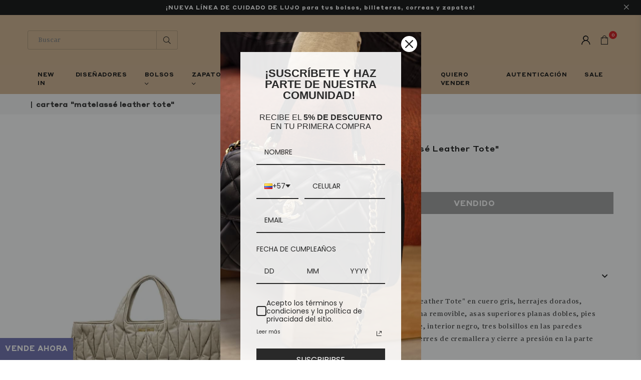

--- FILE ---
content_type: text/html; charset=utf-8
request_url: https://broncealana.com/products/cartera-matelasse-leather-tote
body_size: 43946
content:
<!doctype html>
<html class="no-js" lang="es" >
<head>
   <!-- Google Tag Manager -->
<script>(function(w,d,s,l,i){w[l]=w[l]||[];w[l].push({'gtm.start':
new Date().getTime(),event:'gtm.js'});var f=d.getElementsByTagName(s)[0],
j=d.createElement(s),dl=l!='dataLayer'?'&l='+l:'';j.async=true;j.src=
'https://www.googletagmanager.com/gtm.js?id='+i+dl;f.parentNode.insertBefore(j,f);
})(window,document,'script','dataLayer','GTM-TGLNX65');</script>
<!-- End Google Tag Manager --><meta charset="utf-8"><meta http-equiv="X-UA-Compatible" content="IE=edge,chrome=1"><meta name="viewport" content="width=device-width, initial-scale=1.0, maximum-scale=1.0, user-scalable=no"><meta name="theme-color" content="#000"><meta name="format-detection" content="telephone=no"><link rel="canonical" href="https://broncealana.com/products/cartera-matelasse-leather-tote"><meta name="google-site-verification" content="Bd1u9pvj722sGVEa_JLqKMrjoFStj1_J0egkUheN6oU" /><link rel="dns-prefetch" href="https://broncealana.com" crossorigin><link rel="dns-prefetch" href="https://bronce-alana.myshopify.com" crossorigin><link rel="dns-prefetch" href="https://cdn.shopify.com" crossorigin><link rel="dns-prefetch" href="https://fonts.shopifycdn.com" crossorigin><link rel="preconnect" href="https//fonts.shopifycdn.com/" crossorigin><link rel="preconnect" href="https//cdn.shopify.com" crossorigin><link rel="shortcut icon" href="//broncealana.com/cdn/shop/files/favicon_baac9022-26e9-4d41-8d47-eef9ed3aa32e_32x32.png?v=1647999690" type="image/png"><title>Cartera &quot;Matelassé Leather Tote&quot;&ndash; BRONCEALANA</title><meta name="description" content="Cartera &quot;Matelassé Leather Tote&quot; en cuero gris, herrajes dorados, correa de hombro plana removible, asas superiores planas dobles, pies protectores en la base, interior negro, tres bolsillos en las paredes interiores; dos con cierres de cremallera y cierre a presión en la parte superior."><!-- /snippets/social-meta-tags.liquid --> <meta name="keywords" content="BRONCEALANA, broncealana.com" /><meta name="author" content="AdornThemes"><meta property="og:site_name" content="BRONCEALANA"><meta property="og:url" content="https://broncealana.com/products/cartera-matelasse-leather-tote"><meta property="og:title" content="Cartera "Matelassé Leather Tote""><meta property="og:type" content="product"><meta property="og:description" content="Cartera &quot;Matelassé Leather Tote&quot; en cuero gris, herrajes dorados, correa de hombro plana removible, asas superiores planas dobles, pies protectores en la base, interior negro, tres bolsillos en las paredes interiores; dos con cierres de cremallera y cierre a presión en la parte superior."><meta property="og:price:amount" content="1,785,000"><meta property="og:price:currency" content="COP"><meta property="og:image" content="http://broncealana.com/cdn/shop/products/198-1334-Mujer-Moda-Cartera-Matelass_C3_A9-Leather-Tote-Cuero-Gris-Dorado-Negro-1-1_1200x1200.jpg?v=1647585352"><meta property="og:image:secure_url" content="https://broncealana.com/cdn/shop/products/198-1334-Mujer-Moda-Cartera-Matelass_C3_A9-Leather-Tote-Cuero-Gris-Dorado-Negro-1-1_1200x1200.jpg?v=1647585352"><meta name="twitter:card" content="summary_large_image"><meta name="twitter:title" content="Cartera "Matelassé Leather Tote""><meta name="twitter:description" content="Cartera &quot;Matelassé Leather Tote&quot; en cuero gris, herrajes dorados, correa de hombro plana removible, asas superiores planas dobles, pies protectores en la base, interior negro, tres bolsillos en las paredes interiores; dos con cierres de cremallera y cierre a presión en la parte superior.">
<link rel="preload" as="style" href="//broncealana.com/cdn/shop/t/13/assets/theme.css?v=13275450342327019961742918853"><style data-shopify>@font-face {font-family: "StyreneALC-Bold";src: url('//broncealana.com/cdn/shop/t/13/assets/StyreneALC-Bold.woff2?v=115033573122115818361721743655') format("woff2"), url('//broncealana.com/cdn/shop/t/13/assets/StyreneALC-Bold.woff?v=47838623141516339221721743655') format("woff");}@font-face {font-family: "StyreneALC-Medium";src: url('//broncealana.com/cdn/shop/t/13/assets/StyreneALC-Medium.woff2?v=63095223124850056261721743655') format("woff2"), url('//broncealana.com/cdn/shop/t/13/assets/StyreneALC-Medium.woff?v=98518628860155476811721743655') format("woff");}@font-face {font-family: "Newzald-Book";src: url('//broncealana.com/cdn/shop/t/13/assets/Newzald-Book.woff2?v=18326801714402702521721743655') format("woff2"), url('//broncealana.com/cdn/shop/t/13/assets/Newzald-Book.woff?v=11562504067440886941721743655') format("woff");}</style><style type="text/css">:root{--ft1:Poppins;--ft2:Noto Sans JP;--ft3:Poppins;--ft1: "StyreneALC-Bold";--ft2: "Newzald-Book";--ft3: "StyreneALC-Medium";--site_gutter:15px;--grid_gutter:30px;--grid_gutter_sm:15px;--input_height:38px;--input_height_sm:32px;--error:#d20000}@media (prefers-reduced-motion:no-preference){:root{scroll-behavior:smooth}}*,::after,::before{box-sizing:border-box}html{overflow-x:hidden}article,aside,details,figcaption,figure,footer,header,hgroup,main,menu,nav,section,summary{display:block}body,button,input,select,textarea{ font-family:-apple-system, BlinkMacSystemFont,"Segoe UI","Roboto","Oxygen","Ubuntu","Cantarell","Fira Sans","Droid Sans","Helvetica Neue",sans-serif;-webkit-font-smoothing:antialiased;-webkit-text-size-adjust:100%}a{background-color:transparent;text-decoration:none}a,img{outline:0!important;border:0}a,a:after, a:before,.anim{transition:all .3s ease-in-out}a:focus, a:hover{outline:0!important}code,pre{font-family:Consolas, monospace;font-size:1em}pre{overflow:auto}small,.txt--minor,.small-font{font-size:80%}.small-font {font-size:90%;}sub,sup{font-size:75%;line-height:0;position:relative;vertical-align:baseline}sup{top:-.5em}sub{bottom:-.25em}img{max-width:100%;border:0}table{width:100%;border-collapse:collapse;border-spacing:0}td,th{padding:0}textarea{overflow:auto;-webkit-appearance:none;-moz-appearance:none}[tabindex='-1']:focus{outline:0}form{margin:0}legend{border:0;padding:0}button,input,optgroup,select,textarea{color:inherit;font:inherit;margin:0;outline:0}button[disabled],input[disabled]{cursor:default}input[type=text],input[type=email],input[type=number],input[type=password],input[type=search],input[type=tel]{-webkit-appearance:none;-moz-appearance:none}button{cursor:pointer}input[type=submit]{cursor:pointer}[type=checkbox]+label,[type=radio]+label {display:inline-block;margin-bottom:0}label[for]{cursor:pointer}textarea{min-height:100px;resize:none;}input[type=checkbox],input[type=radio]{margin:0 5px 0 0;vertical-align:middle}select::-ms-expand{display:none}[role=button],a,button,input,label,select,textarea{touch-action:manipulation}.clearfix::after{content:'';display:table;clear:both}.clear{clear:both}.fallback_txt,.hidden_txt{position:absolute!important;overflow:hidden;clip:rect(0 0 0 0);height:1px;width:1px;margin:-1px;padding:0;border:0}.v_hidden,[data-shopify-xr-hidden]{visibility:hidden}.of_hidden{overflow:hidden}.of_auto{overflow:auto}.js-focus-hidden:focus{outline:0}.no-js:not(html),.no-js .js{display:none}.no-js .no-js:not(html){display:block}.skip-link:focus{clip:auto;width:auto;height:auto;margin:0;color:#111;background-color:#fff;padding:10px;opacity:1;z-index:10000;transition:none}blockquote{background:#f8f8f8;font-weight:600;font-size:15px;font-style:normal;text-align:center;padding:0 30px;margin:0}blockquote p+cite{margin-top:7.5px}blockquote cite{display:block;font-size:13px;font-style:inherit}p{margin:0 0 20px 0}p:last-child{margin-bottom:0}.fine-print{font-size:1.07692em;font-style:italic;margin:20px 0}.txt--emphasis{font-style:italic}svg:not(:root){overflow:hidden}.icon{display:inline-block;width:20px;height:20px;vertical-align:middle;fill:currentColor}.no-svg .icon{display:none}svg.icon:not(.icon--full-color) *{fill:inherit;stroke:inherit}.no-svg .fallback-txt{position:static!important;overflow:inherit;clip:none;height:auto;width:auto;margin:0}ol, ul{margin:0;padding:0}ol{list-style:decimal}li{list-style:none}.tb-wrap{max-width:100%;overflow:auto;-webkit-overflow-scrolling:touch}.vd-wrap{position:relative;overflow:hidden;max-width:100%;padding-bottom:56.25%;height:auto}.vd-wrap iframe{position:absolute;top:0;left:0;width:100%;height:100%}.form-vertical input,.form-vertical select,.form-vertical textarea{display:block;width:100%}.form-vertical [type=checkbox],.form-vertical [type=radio]{display:inline-block;width:auto;margin-right:5px}.grid{list-style:none;margin:0 -15px;padding:0}.grid::after{content:'';display:table;clear:both}.grid__item{float:left;padding-left:15px;padding-right:15px;width:100%}@media only screen and (max-width:1024px){.grid{margin:0 -7.5px}.grid__item{padding-left:7.5px;padding-right:7.5px}}.grid__item[class*="--push"]{position:relative}.grid--rev{direction:rtl;text-align:left}.grid--rev>.grid__item{direction:ltr;text-align:left;float:right}.col-1,.one-whole{width:100%}.col-2,.five-tenths,.four-eighths,.one-half,.three-sixths,.two-quarters,.wd-50{width:50%}.col-3,.one-third,.two-sixths{width:33.33333%}.four-sixths,.two-thirds{width:66.66667%}.col-4,.one-quarter,.two-eighths{width:25%}.six-eighths,.three-quarters{width:75%}.col-5,.one-fifth,.two-tenths{width:20%}.four-tenths,.two-fifths,.wd-40{width:40%}.six-tenths,.three-fifths,.wd-60{width:60%}.eight-tenths,.four-fifths,.wd-80{width:80%}.col-6,.one-sixth{width:16.66667%}.five-sixths{width:83.33333%}.col-7,.one-seventh{width:14.28571%}.col-8,.one-eighth{width:12.5%}.three-eighths{width:37.5%}.five-eighths{width:62.5%}.seven-eighths{width:87.5%}.col-9,.one-nineth{width:11.11111%}.col-10,.one-tenth{width:10%}.three-tenths,.wd-30{width:30%}.seven-tenths,.wd-70{width:70%}.nine-tenths,.wd-90{width:90%}.show{display:block!important}.hide{display:none!important}@media only screen and (min-width:767px){.medium-up--one-whole{width:100%}.medium-up--five-tenths,.medium-up--four-eighths,.medium-up--one-half,.medium-up--three-sixths,.medium-up--two-quarters{width:50%}.medium-up--one-third,.medium-up--two-sixths{width:33.33333%}.medium-up--four-sixths,.medium-up--two-thirds{width:66.66667%}.medium-up--one-quarter,.medium-up--two-eighths{width:25%}.medium-up--six-eighths,.medium-up--three-quarters{width:75%}.medium-up--one-fifth,.medium-up--two-tenths{width:20%}.medium-up--four-tenths,.medium-up--two-fifths{width:40%}.medium-up--six-tenths,.medium-up--three-fifths{width:60%}.medium-up--eight-tenths,.medium-up--four-fifths{width:80%}.medium-up--one-sixth{width:16.66667%}.medium-up--five-sixths{width:83.33333%}.medium-up--one-seventh{width:14.28571%}.medium-up--one-eighth{width:12.5%}.medium-up--three-eighths{width:37.5%}.medium-up--five-eighths{width:62.5%}.medium-up--seven-eighths{width:87.5%}.medium-up--one-nineth{width:11.11111%}.medium-up--one-tenth{width:10%}.medium-up--three-tenths{width:30%}.medium-up--seven-tenths{width:70%}.medium-up--nine-tenths{width:90%}.grid--uniform .medium-up--five-tenths:nth-child(2n+1),.grid--uniform .medium-up--four-eighths:nth-child(2n+1),.grid--uniform .medium-up--one-eighth:nth-child(8n+1),.grid--uniform .medium-up--one-fifth:nth-child(5n+1),.grid--uniform .medium-up--one-half:nth-child(2n+1),.grid--uniform .medium-up--one-quarter:nth-child(4n+1),.grid--uniform .medium-up--one-seventh:nth-child(7n+1),.grid--uniform .medium-up--one-sixth:nth-child(6n+1),.grid--uniform .medium-up--one-third:nth-child(3n+1),.grid--uniform .medium-up--three-sixths:nth-child(2n+1),.grid--uniform .medium-up--two-eighths:nth-child(4n+1),.grid--uniform .medium-up--two-sixths:nth-child(3n+1){clear:both}.medium-up--show{display:block!important}.medium-up--hide{display:none!important}}@media only screen and (min-width:1025px){.large-up--one-whole{width:100%}.large-up--five-tenths,.large-up--four-eighths,.large-up--one-half,.large-up--three-sixths,.large-up--two-quarters{width:50%}.large-up--one-third,.large-up--two-sixths{width:33.33333%}.large-up--four-sixths,.large-up--two-thirds{width:66.66667%}.large-up--one-quarter,.large-up--two-eighths{width:25%}.large-up--six-eighths,.large-up--three-quarters{width:75%}.large-up--one-fifth,.large-up--two-tenths{width:20%}.large-up--four-tenths,.large-up--two-fifths{width:40%}.large-up--six-tenths,.large-up--three-fifths{width:60%}.large-up--eight-tenths,.large-up--four-fifths{width:80%}.large-up--one-sixth{width:16.66667%}.large-up--five-sixths{width:83.33333%}.large-up--one-seventh{width:14.28571%}.large-up--one-eighth{width:12.5%}.large-up--three-eighths{width:37.5%}.large-up--five-eighths{width:62.5%}.large-up--seven-eighths{width:87.5%}.large-up--one-nineth{width:11.11111%}.large-up--one-tenth{width:10%}.large-up--three-tenths{width:30%}.large-up--seven-tenths{width:70%}.large-up--nine-tenths{width:90%}.grid--uniform .large-up--five-tenths:nth-child(2n+1),.grid--uniform .large-up--four-eighths:nth-child(2n+1),.grid--uniform .large-up--one-eighth:nth-child(8n+1),.grid--uniform .large-up--one-fifth:nth-child(5n+1),.grid--uniform .large-up--one-half:nth-child(2n+1),.grid--uniform .large-up--one-quarter:nth-child(4n+1),.grid--uniform .large-up--one-seventh:nth-child(7n+1),.grid--uniform .large-up--one-sixth:nth-child(6n+1),.grid--uniform .large-up--one-third:nth-child(3n+1),.grid--uniform .large-up--three-sixths:nth-child(2n+1),.grid--uniform .large-up--two-eighths:nth-child(4n+1),.grid--uniform .large-up--two-sixths:nth-child(3n+1){clear:both}.large-up--show{display:block!important}.large-up--hide{display:none!important}}@media only screen and (min-width:1280px){.widescreen--one-whole{width:100%}.widescreen--five-tenths,.widescreen--four-eighths,.widescreen--one-half,.widescreen--three-sixths,.widescreen--two-quarters{width:50%}.widescreen--one-third,.widescreen--two-sixths{width:33.33333%}.widescreen--four-sixths,.widescreen--two-thirds{width:66.66667%}.widescreen--one-quarter,.widescreen--two-eighths{width:25%}.widescreen--six-eighths,.widescreen--three-quarters{width:75%}.widescreen--one-fifth,.widescreen--two-tenths{width:20%}.widescreen--four-tenths,.widescreen--two-fifths{width:40%}.widescreen--six-tenths,.widescreen--three-fifths{width:60%}.widescreen--eight-tenths,.widescreen--four-fifths{width:80%}.widescreen--one-sixth{width:16.66667%}.widescreen--five-sixths{width:83.33333%}.widescreen--one-seventh{width:14.28571%}.widescreen--one-eighth{width:12.5%}.widescreen--three-eighths{width:37.5%}.widescreen--five-eighths{width:62.5%}.widescreen--seven-eighths{width:87.5%}.widescreen--one-nineth{width:11.11111%}.widescreen--one-tenth{width:10%}.widescreen--three-tenths{width:30%}.widescreen--seven-tenths{width:70%}.widescreen--nine-tenths{width:90%}.grid--uniform .widescreen--five-tenths:nth-child(2n+1),.grid--uniform .widescreen--four-eighths:nth-child(2n+1),.grid--uniform .widescreen--one-eighth:nth-child(8n+1),.grid--uniform .widescreen--one-fifth:nth-child(5n+1),.grid--uniform .widescreen--one-half:nth-child(2n+1),.grid--uniform .widescreen--one-quarter:nth-child(4n+1),.grid--uniform .widescreen--one-seventh:nth-child(7n+1),.grid--uniform .widescreen--one-sixth:nth-child(6n+1),.grid--uniform .widescreen--one-third:nth-child(3n+1),.grid--uniform .widescreen--three-sixths:nth-child(2n+1),.grid--uniform .widescreen--two-eighths:nth-child(4n+1),.grid--uniform .widescreen--two-sixths:nth-child(3n+1){clear:both}.widescreen--show{display:block!important}.widescreen--hide{display:none!important}}@media only screen and (min-width:767px) and (max-width:1024px){.medium--one-whole{width:100%}.medium--five-tenths,.medium--four-eighths,.medium--one-half,.medium--three-sixths,.medium--two-quarters{width:50%}.medium--one-third,.medium--two-sixths{width:33.33333%}.medium--four-sixths,.medium--two-thirds{width:66.66667%}.medium--one-quarter,.medium--two-eighths{width:25%}.medium--six-eighths,.medium--three-quarters{width:75%}.medium--one-fifth,.medium--two-tenths{width:20%}.medium--four-tenths,.medium--two-fifths{width:40%}.medium--six-tenths,.medium--three-fifths{width:60%}.medium--eight-tenths,.medium--four-fifths{width:80%}.medium--one-sixth{width:16.66667%}.medium--five-sixths{width:83.33333%}.medium--one-seventh{width:14.28571%}.medium--one-eighth{width:12.5%}.medium--three-eighths{width:37.5%}.medium--five-eighths{width:62.5%}.medium--seven-eighths{width:87.5%}.medium--one-nineth{width:11.11111%}.medium--one-tenth{width:10%}.medium--three-tenths{width:30%}.medium--seven-tenths{width:70%}.medium--nine-tenths{width:90%}.grid--uniform .medium--five-tenths:nth-child(2n+1),.grid--uniform .medium--four-eighths:nth-child(2n+1),.grid--uniform .medium--one-eighth:nth-child(8n+1),.grid--uniform .medium--one-fifth:nth-child(5n+1),.grid--uniform .medium--one-half:nth-child(2n+1),.grid--uniform .medium--one-quarter:nth-child(4n+1),.grid--uniform .medium--one-seventh:nth-child(7n+1),.grid--uniform .medium--one-sixth:nth-child(6n+1),.grid--uniform .medium--one-third:nth-child(3n+1),.grid--uniform .medium--three-sixths:nth-child(2n+1),.grid--uniform .medium--two-eighths:nth-child(4n+1),.grid--uniform .medium--two-sixths:nth-child(3n+1){clear:both}.medium--show{display:block!important}.medium--hide{display:none!important}}@media only screen and (max-width:766px){.grid{margin:0 -5px}.grid__item{padding-left:5px;padding-right:5px}.small--one-whole{width:100%}.small--five-tenths,.small--four-eighths,.small--one-half,.small--three-sixths,.small--two-quarters{width:50%}.small--one-third,.small--two-sixths{width:33.33333%}.small--four-sixths,.small--two-thirds{width:66.66667%}.small--one-quarter,.small--two-eighths{width:25%}.small--six-eighths,.small--three-quarters{width:75%}.small--one-fifth,.small--two-tenths{width:20%}.small--four-tenths,.small--two-fifths{width:40%}.small--six-tenths,.small--three-fifths{width:60%}.small--eight-tenths,.small--four-fifths{width:80%}.small--one-sixth{width:16.66667%}.small--five-sixths{width:83.33333%}.small--one-seventh{width:14.28571%}.small--one-eighth{width:12.5%}.small--three-eighths{width:37.5%}.small--five-eighths{width:62.5%}.small--seven-eighths{width:87.5%}.small--one-nineth{width:11.11111%}.small--one-tenth{width:10%}.small--three-tenths{width:30%}.small--seven-tenths{width:70%}.small--nine-tenths{width:90%}.grid--uniform .small--five-tenths:nth-child(2n+1),.grid--uniform .small--four-eighths:nth-child(2n+1),.grid--uniform .small--one-eighth:nth-child(8n+1),.grid--uniform .small--one-half:nth-child(2n+1),.grid--uniform .small--one-quarter:nth-child(4n+1),.grid--uniform .small--one-seventh:nth-child(7n+1),.grid--uniform .small--one-sixth:nth-child(6n+1),.grid--uniform .small--one-third:nth-child(3n+1),.grid--uniform .small--three-sixths:nth-child(2n+1),.grid--uniform .small--two-eighths:nth-child(4n+1),.grid--uniform .small--two-sixths:nth-child(3n+1),.grid--uniform.small--one-fifth:nth-child(5n+1){clear:both}.small--show{display:block!important}.small--hide{display:none!important}}.grid-tbl{display:table;table-layout:fixed;width:100%}.grid-tbl>.grid-col,.grid-tbl>.grid__item{float:none;display:table-cell;vertical-align:middle}.m_auto {margin-left:auto;margin-right:auto}.m0 {margin:0!important}.mt0 {margin-top:0!important}.ml0 {margin-left:0!important}.mr0 {margin-right:0!important}.mb0 {margin-bottom:0!important}.ml5 {margin-left:5px}.mt5 {margin-top:5px}.mr5 {margin-right:5px}.mb5 {margin-bottom:5px}.ml10 {margin-left:10px}.mt10 {margin-top:10px}.mr10 {margin-right:10px}.mb10 {margin-bottom:10px}.ml15 {margin-left:15px}.mt15 {margin-top:15px}.mr15 {margin-right:15px}.mb15 {margin-bottom:15px}.ml20 {margin-left:20px}.mt20 {margin-top:20px}.mr20 {margin-right:20px}.mb20 {margin-bottom:20px}.ml25 {margin-left:25px}.mt25 {margin-top:25px}.mr25 {margin-right:25px}.mb25 {margin-bottom:25px}.ml30 {margin-left:30px}.mt30 {margin-top:30px}.mr30 {margin-right:30px}.mb30 {margin-bottom:30px}.pd0 {padding:0!important}.pd_t {padding-top:0}.pd_l {padding-left:0}.pd_r {padding-right:0}.pd_b {padding-bottom:0}.p5 {padding:5px}.p10 {padding:10px}.p15 {padding:15px}.p20 {padding:20px}.p25 {padding:25px}.p30 {padding:30px}.mt1 { margin-top:1px;}.mt2 { margin-top:2px;}.mt3 { margin-top:3px;}.mt4 { margin-top:4px;}.bdr_rd0{border-radius:0}.bdr_rd3{border-radius:3px}.bdr_rd4{border-radius:4px}.bdr_rd5{border-radius:5px}.bdr_rd6{border-radius:6px}.bdr_rd7{border-radius:7px}.bdr_rd8{border-radius:8px}.bdr_rd9{border-radius:9px}.bdr_rd10{border-radius:10px}.bdr_rd15{border-radius:15px}.bdr_rd50{border-radius:50%}.db{display:block}.dbi{display:inline-block}.dn {display:none}.pa {position:absolute}.pr {position:relative}.fwl{font-weight:300}.fwr{font-weight:400}.fwm{font-weight:500}.fwsb{font-weight:600}b,strong,.fwb{font-weight:700}em,.em{font-style:italic}.ttu{text-transform:uppercase}.ttl{text-transform:lowercase}.ttc{text-transform:capitalize}.ttn{text-transform:none}.tdn {text-decoration:none!important}.tdu {text-decoration:underline}.grid-sizer{width:25%;position:absolute}.w_auto {width:auto!important}.h_auto{height:auto}.w_100{width:100%!important}.h_100{height:100%!important}.img_fl{display:block;width:100%;height:auto}.imgWrapper{display:block;margin:auto}.bgImg{background-size:cover;background-repeat:no-repeat;background-position:center}.fl{display:flex}.fl1{flex:1}.f-row{flex-direction:row}.f-col{flex-direction:column}.f-wrap{flex-wrap:wrap}.f-nowrap{flex-wrap:nowrap}.f-jcs{justify-content:flex-start}.f-jce{justify-content:flex-end}.f-jcc{justify-content:center}.f-jcsb{justify-content:space-between}.f-jcsa{justify-content:space-around}.f-jcse{justify-content:space-evenly}.f-ais{align-items:flex-start}.f-aie{align-items:flex-end}.f-aic{align-items:center}.f-aib{align-items:baseline}.f-aist{align-items:stretch}.f-acs{align-content:flex-start}.f-ace{align-content:flex-end}.f-acc{align-content:center}.f-acsb{align-content:space-between}.f-acsa{align-content:space-around}.f-acst{align-content:stretch}.f-asa{align-self:auto}.f-ass{align-self:flex-start}.f-ase{align-self:flex-end}.f-asc{align-self:center}.f-asb{align-self:baseline}.f-asst{align-self:stretch}.order0{order:0}.order1{order:1}.order2{order:2}.order3{order:3}.tl{text-align:left!important}.tc{text-align:center!important}.tr{text-align:right!important}@media (min-width:768px){.tl-md{text-align:left!important}.tc-md{text-align:center!important}.tr-md{text-align:right!important}.f-row-md{flex-direction:row}.f-col-md{flex-direction:column}.f-wrap-md{flex-wrap:wrap}.f-nowrap-md{flex-wrap:nowrap}.f-jcs-md{justify-content:flex-start}.f-jce-md{justify-content:flex-end}.f-jcc-md{justify-content:center}.f-jcsb-md{justify-content:space-between}.f-jcsa-md{justify-content:space-around}.f-jcse-md{justify-content:space-evenly}.f-ais-md{align-items:flex-start}.f-aie-md{align-items:flex-end}.f-aic-md{align-items:center}.f-aib-md{align-items:baseline}.f-aist-md{align-items:stretch}.f-acs-md{align-content:flex-start}.f-ace-md{align-content:flex-end}.f-acc-md{align-content:center}.f-acsb-md{align-content:space-between}.f-acsa-md{align-content:space-around}.f-acst-md{align-content:stretch}.f-asa-md{align-self:auto}.f-ass-md{align-self:flex-start}.f-ase-md{align-self:flex-end}.f-asc-md{align-self:center}.f-asb-md{align-self:baseline}.f-asst-md{align-self:stretch}}@media (min-width:1025px){.f-row-lg{flex-direction:row}.f-col-lg{flex-direction:column}.f-wrap-lg{flex-wrap:wrap}.f-nowrap-lg{flex-wrap:nowrap}.tl-lg {text-align:left!important}.tc-lg {text-align:center!important}.tr-lg {text-align:right!important}}@media (min-width:1280px){.f-wrap-xl{flex-wrap:wrap}.f-col-xl{flex-direction:column}.tl-xl {text-align:left!important}.tc-xl {text-align:center!important}.tr-xl {text-align:right!important}}@font-face{font-family:Adorn-Icons;src:url("//broncealana.com/cdn/shop/t/13/assets/adorn-icons.woff2?v=23110375483909177801721743655") format('woff2'),url("//broncealana.com/cdn/shop/t/13/assets/adorn-icons.woff?v=3660380726993999231721743655") format('woff');font-weight:400;font-style:normal;font-display:swap}.at{font:normal normal normal 15px/1 Adorn-Icons;speak:none;text-transform:none;display:inline-block;vertical-align:middle;text-rendering:auto;-webkit-font-smoothing:antialiased;-moz-osx-font-smoothing:grayscale}</style><link href="//broncealana.com/cdn/shop/t/13/assets/theme.css?v=13275450342327019961742918853" rel="stylesheet" type="text/css" media="all" /><link rel="preload" href="//broncealana.com/cdn/shop/t/13/assets/jquery.min.js?v=163794147426948206801721743655" as="script"><link rel="preload" href="//broncealana.com/cdn/shop/t/13/assets/vendor.min.js?v=79820397302741895341721743655" as="script"><script src="//broncealana.com/cdn/shop/t/13/assets/jquery.min.js?v=163794147426948206801721743655" defer="defer"></script><script>var theme = {strings:{addToCart:"Comprar ahora",soldOut:"Vendido",unavailable:"No disponible",showMore:"Ver más",showLess:"Mostrar menos"},mlcurrency:false,moneyFormat:"${{amount_no_decimals}}",currencyFormat:"money_format",shopCurrency:"COP",autoCurrencies:true,money_currency_format:"${{amount_no_decimals}} COP",money_format:"${{amount_no_decimals}}",ajax_cart:true,fixedHeader:true,animation:false,animationMobile:true,searchresult:"",wlAvailable:"",rtl:false,days:"",hours:"",minuts:"",seconds:"",};document.documentElement.className = document.documentElement.className.replace('no-js', 'js');window.lazySizesConfig = window.lazySizesConfig || {};window.lazySizesConfig.loadMode = 1;window.lazySizesConfig.expand = 10;window.lazySizesConfig.expFactor = 1.5;window.lazySizesConfig.loadHidden = false;var Metatheme = null,thm = 'Optimal', shpeml = 'admin@broncealana.com', dmn = window.location.hostname;</script><script src="//broncealana.com/cdn/shop/t/13/assets/vendor.min.js?v=79820397302741895341721743655" defer="defer"></script>
   <script>window.performance && window.performance.mark && window.performance.mark('shopify.content_for_header.start');</script><meta name="facebook-domain-verification" content="7ysgadvvd2hp0730uaw3vm9tw2q2zo">
<meta name="facebook-domain-verification" content="9imcyjehc2j8qmtwjsbdwzmv6lanll">
<meta name="google-site-verification" content="t_us37uG0LdF7nobzACrudsri_T9T0gszIhk-mqAeHg">
<meta id="shopify-digital-wallet" name="shopify-digital-wallet" content="/60569518243/digital_wallets/dialog">
<link rel="alternate" type="application/json+oembed" href="https://broncealana.com/products/cartera-matelasse-leather-tote.oembed">
<script async="async" data-src="/checkouts/internal/preloads.js?locale=es-CO"></script>
<script id="shopify-features" type="application/json">{"accessToken":"9836b5fe5c8b9bdaaf806850c7f3eb62","betas":["rich-media-storefront-analytics"],"domain":"broncealana.com","predictiveSearch":true,"shopId":60569518243,"locale":"es"}</script>
<script>var Shopify = Shopify || {};
Shopify.shop = "bronce-alana.myshopify.com";
Shopify.locale = "es";
Shopify.currency = {"active":"COP","rate":"1.0"};
Shopify.country = "CO";
Shopify.theme = {"name":"Certificado Golive","id":139343036579,"schema_name":"Optimal","schema_version":"v1.6","theme_store_id":null,"role":"main"};
Shopify.theme.handle = "null";
Shopify.theme.style = {"id":null,"handle":null};
Shopify.cdnHost = "broncealana.com/cdn";
Shopify.routes = Shopify.routes || {};
Shopify.routes.root = "/";</script>
<script type="module">!function(o){(o.Shopify=o.Shopify||{}).modules=!0}(window);</script>
<script>!function(o){function n(){var o=[];function n(){o.push(Array.prototype.slice.apply(arguments))}return n.q=o,n}var t=o.Shopify=o.Shopify||{};t.loadFeatures=n(),t.autoloadFeatures=n()}(window);</script>
<script id="shop-js-analytics" type="application/json">{"pageType":"product"}</script>
<script defer="defer" async type="module" data-src="//broncealana.com/cdn/shopifycloud/shop-js/modules/v2/client.init-shop-cart-sync_CvZOh8Af.es.esm.js"></script>
<script defer="defer" async type="module" data-src="//broncealana.com/cdn/shopifycloud/shop-js/modules/v2/chunk.common_3Rxs6Qxh.esm.js"></script>
<script type="module">
  await import("//broncealana.com/cdn/shopifycloud/shop-js/modules/v2/client.init-shop-cart-sync_CvZOh8Af.es.esm.js");
await import("//broncealana.com/cdn/shopifycloud/shop-js/modules/v2/chunk.common_3Rxs6Qxh.esm.js");

  window.Shopify.SignInWithShop?.initShopCartSync?.({"fedCMEnabled":true,"windoidEnabled":true});

</script>
<script>(function() {
  var isLoaded = false;
  function asyncLoad() {
    if (isLoaded) return;
    isLoaded = true;
    var urls = ["https:\/\/cdn.shopify.com\/s\/files\/1\/0683\/1371\/0892\/files\/splmn-shopify-prod-August-31.min.js?v=1693985059\u0026shop=bronce-alana.myshopify.com","https:\/\/shopify.covet.pics\/covet-pics-widget-inject.js?shop=bronce-alana.myshopify.com"];
    for (var i = 0; i < urls.length; i++) {
      var s = document.createElement('script');
      s.type = 'text/javascript';
      s.async = true;
      s.src = urls[i];
      var x = document.getElementsByTagName('script')[0];
      x.parentNode.insertBefore(s, x);
    }
  };
  document.addEventListener('StartAsyncLoading',function(event){asyncLoad();});if(window.attachEvent) {
    window.attachEvent('onload', function(){});
  } else {
    window.addEventListener('load', function(){}, false);
  }
})();</script>
<script id="__st">var __st={"a":60569518243,"offset":-18000,"reqid":"c2e9e676-f612-43a1-9aa1-46eac8de8cc3-1768691406","pageurl":"broncealana.com\/products\/cartera-matelasse-leather-tote","u":"4da4e11fada1","p":"product","rtyp":"product","rid":7536550805667};</script>
<script>window.ShopifyPaypalV4VisibilityTracking = true;</script>
<script id="captcha-bootstrap">!function(){'use strict';const t='contact',e='account',n='new_comment',o=[[t,t],['blogs',n],['comments',n],[t,'customer']],c=[[e,'customer_login'],[e,'guest_login'],[e,'recover_customer_password'],[e,'create_customer']],r=t=>t.map((([t,e])=>`form[action*='/${t}']:not([data-nocaptcha='true']) input[name='form_type'][value='${e}']`)).join(','),a=t=>()=>t?[...document.querySelectorAll(t)].map((t=>t.form)):[];function s(){const t=[...o],e=r(t);return a(e)}const i='password',u='form_key',d=['recaptcha-v3-token','g-recaptcha-response','h-captcha-response',i],f=()=>{try{return window.sessionStorage}catch{return}},m='__shopify_v',_=t=>t.elements[u];function p(t,e,n=!1){try{const o=window.sessionStorage,c=JSON.parse(o.getItem(e)),{data:r}=function(t){const{data:e,action:n}=t;return t[m]||n?{data:e,action:n}:{data:t,action:n}}(c);for(const[e,n]of Object.entries(r))t.elements[e]&&(t.elements[e].value=n);n&&o.removeItem(e)}catch(o){console.error('form repopulation failed',{error:o})}}const l='form_type',E='cptcha';function T(t){t.dataset[E]=!0}const w=window,h=w.document,L='Shopify',v='ce_forms',y='captcha';let A=!1;((t,e)=>{const n=(g='f06e6c50-85a8-45c8-87d0-21a2b65856fe',I='https://cdn.shopify.com/shopifycloud/storefront-forms-hcaptcha/ce_storefront_forms_captcha_hcaptcha.v1.5.2.iife.js',D={infoText:'Protegido por hCaptcha',privacyText:'Privacidad',termsText:'Términos'},(t,e,n)=>{const o=w[L][v],c=o.bindForm;if(c)return c(t,g,e,D).then(n);var r;o.q.push([[t,g,e,D],n]),r=I,A||(h.body.append(Object.assign(h.createElement('script'),{id:'captcha-provider',async:!0,src:r})),A=!0)});var g,I,D;w[L]=w[L]||{},w[L][v]=w[L][v]||{},w[L][v].q=[],w[L][y]=w[L][y]||{},w[L][y].protect=function(t,e){n(t,void 0,e),T(t)},Object.freeze(w[L][y]),function(t,e,n,w,h,L){const[v,y,A,g]=function(t,e,n){const i=e?o:[],u=t?c:[],d=[...i,...u],f=r(d),m=r(i),_=r(d.filter((([t,e])=>n.includes(e))));return[a(f),a(m),a(_),s()]}(w,h,L),I=t=>{const e=t.target;return e instanceof HTMLFormElement?e:e&&e.form},D=t=>v().includes(t);t.addEventListener('submit',(t=>{const e=I(t);if(!e)return;const n=D(e)&&!e.dataset.hcaptchaBound&&!e.dataset.recaptchaBound,o=_(e),c=g().includes(e)&&(!o||!o.value);(n||c)&&t.preventDefault(),c&&!n&&(function(t){try{if(!f())return;!function(t){const e=f();if(!e)return;const n=_(t);if(!n)return;const o=n.value;o&&e.removeItem(o)}(t);const e=Array.from(Array(32),(()=>Math.random().toString(36)[2])).join('');!function(t,e){_(t)||t.append(Object.assign(document.createElement('input'),{type:'hidden',name:u})),t.elements[u].value=e}(t,e),function(t,e){const n=f();if(!n)return;const o=[...t.querySelectorAll(`input[type='${i}']`)].map((({name:t})=>t)),c=[...d,...o],r={};for(const[a,s]of new FormData(t).entries())c.includes(a)||(r[a]=s);n.setItem(e,JSON.stringify({[m]:1,action:t.action,data:r}))}(t,e)}catch(e){console.error('failed to persist form',e)}}(e),e.submit())}));const S=(t,e)=>{t&&!t.dataset[E]&&(n(t,e.some((e=>e===t))),T(t))};for(const o of['focusin','change'])t.addEventListener(o,(t=>{const e=I(t);D(e)&&S(e,y())}));const B=e.get('form_key'),M=e.get(l),P=B&&M;t.addEventListener('DOMContentLoaded',(()=>{const t=y();if(P)for(const e of t)e.elements[l].value===M&&p(e,B);[...new Set([...A(),...v().filter((t=>'true'===t.dataset.shopifyCaptcha))])].forEach((e=>S(e,t)))}))}(h,new URLSearchParams(w.location.search),n,t,e,['guest_login'])})(!0,!0)}();</script>
<script integrity="sha256-4kQ18oKyAcykRKYeNunJcIwy7WH5gtpwJnB7kiuLZ1E=" data-source-attribution="shopify.loadfeatures" defer="defer" data-src="//broncealana.com/cdn/shopifycloud/storefront/assets/storefront/load_feature-a0a9edcb.js" crossorigin="anonymous"></script>
<script data-source-attribution="shopify.dynamic_checkout.dynamic.init">var Shopify=Shopify||{};Shopify.PaymentButton=Shopify.PaymentButton||{isStorefrontPortableWallets:!0,init:function(){window.Shopify.PaymentButton.init=function(){};var t=document.createElement("script");t.data-src="https://broncealana.com/cdn/shopifycloud/portable-wallets/latest/portable-wallets.es.js",t.type="module",document.head.appendChild(t)}};
</script>
<script data-source-attribution="shopify.dynamic_checkout.buyer_consent">
  function portableWalletsHideBuyerConsent(e){var t=document.getElementById("shopify-buyer-consent"),n=document.getElementById("shopify-subscription-policy-button");t&&n&&(t.classList.add("hidden"),t.setAttribute("aria-hidden","true"),n.removeEventListener("click",e))}function portableWalletsShowBuyerConsent(e){var t=document.getElementById("shopify-buyer-consent"),n=document.getElementById("shopify-subscription-policy-button");t&&n&&(t.classList.remove("hidden"),t.removeAttribute("aria-hidden"),n.addEventListener("click",e))}window.Shopify?.PaymentButton&&(window.Shopify.PaymentButton.hideBuyerConsent=portableWalletsHideBuyerConsent,window.Shopify.PaymentButton.showBuyerConsent=portableWalletsShowBuyerConsent);
</script>
<script data-source-attribution="shopify.dynamic_checkout.cart.bootstrap">document.addEventListener("DOMContentLoaded",(function(){function t(){return document.querySelector("shopify-accelerated-checkout-cart, shopify-accelerated-checkout")}if(t())Shopify.PaymentButton.init();else{new MutationObserver((function(e,n){t()&&(Shopify.PaymentButton.init(),n.disconnect())})).observe(document.body,{childList:!0,subtree:!0})}}));
</script>

<script>window.performance && window.performance.mark && window.performance.mark('shopify.content_for_header.end');</script><!-- BEGIN app block: shopify://apps/sales-discounts/blocks/countdown/29205fb1-2e68-4d81-a905-d828a51c8413 --><script id="hc_product_countdown_dates" data-p_id="7536550805667" type="application/json">{"7536543072419":{"sale_start":"2025-11-14T08:25:00+00:00","sale_end":"2025-11-21T08:25:00+00:00"},"7536543760547":{"sale_start":"2025-11-14T08:25:00+00:00","sale_end":"2025-11-21T08:25:00+00:00"},"7536544022691":{"sale_start":"2025-11-14T08:25:00+00:00","sale_end":"2025-11-21T08:25:00+00:00"},"7536544252067":{"sale_start":"2025-11-14T08:25:00+00:00","sale_end":"2025-11-21T08:25:00+00:00"},"7536545890467":{"sale_start":"2025-11-14T08:25:00+00:00","sale_end":"2025-11-21T08:25:00+00:00"},"7536547627171":{"sale_start":"2025-11-14T08:25:00+00:00","sale_end":"2025-11-21T08:25:00+00:00"},"7536547823779":{"sale_start":"2025-11-14T08:25:00+00:00","sale_end":"2025-11-21T08:25:00+00:00"},"7536549036195":{"sale_start":"2025-11-14T08:25:00+00:00","sale_end":"2025-11-21T08:25:00+00:00"},"7536549101731":{"sale_start":"2024-12-05T15:25:00+00:00","sale_end":"2024-12-06T17:00:00+00:00"},"7536549134499":{"sale_start":"2024-12-05T15:25:00+00:00","sale_end":"2024-12-06T17:00:00+00:00"},"7536549265571":{"sale_start":"2024-12-05T15:25:00+00:00","sale_end":"2024-12-06T17:00:00+00:00"},"7536549757091":{"sale_start":"2025-11-14T08:25:00+00:00","sale_end":"2025-11-21T08:25:00+00:00"},"7536549953699":{"sale_start":"2025-11-14T08:25:00+00:00","sale_end":"2025-11-21T08:25:00+00:00"},"7536550969507":{"sale_start":"2025-11-14T08:25:00+00:00","sale_end":"2025-11-21T08:25:00+00:00"},"7536551428259":{"sale_start":"2025-11-14T08:25:00+00:00","sale_end":"2025-11-21T08:25:00+00:00"},"7536552378531":{"sale_start":"2022-11-21T14:30:00+00:00","sale_end":"2022-11-29T04:55:00+00:00"},"7536552411299":{"sale_start":"2025-11-14T08:25:00+00:00","sale_end":"2025-11-21T08:25:00+00:00"},"7536552673443":{"sale_start":"2025-11-14T08:25:00+00:00","sale_end":"2025-11-21T08:25:00+00:00"},"7536553132195":{"sale_start":"2025-11-14T08:25:00+00:00","sale_end":"2025-11-21T08:25:00+00:00"},"7536553820323":{"sale_start":"2025-11-14T08:25:00+00:00","sale_end":"2025-11-21T08:25:00+00:00"},"7536554180771":{"sale_start":"2024-12-05T15:25:00+00:00","sale_end":"2024-12-06T17:00:00+00:00"},"7536554639523":{"sale_start":"2025-11-14T08:25:00+00:00","sale_end":"2025-11-21T08:25:00+00:00"},"7536554672291":{"sale_start":"2025-11-14T08:25:00+00:00","sale_end":"2025-11-21T08:25:00+00:00"},"7536554705059":{"sale_start":"2025-11-14T08:25:00+00:00","sale_end":"2025-11-21T08:25:00+00:00"},"7536555098275":{"sale_start":"2025-11-14T08:25:00+00:00","sale_end":"2025-11-21T08:25:00+00:00"},"7536555163811":{"sale_start":"2025-11-14T08:25:00+00:00","sale_end":"2025-11-21T08:25:00+00:00"},"7536555196579":{"sale_start":"2025-11-14T08:25:00+00:00","sale_end":"2025-11-21T08:25:00+00:00"},"7536555262115":{"sale_start":"2025-11-14T08:25:00+00:00","sale_end":"2025-11-21T08:25:00+00:00"},"7536555360419":{"sale_start":"2025-11-14T08:25:00+00:00","sale_end":"2025-11-21T08:25:00+00:00"},"7536555589795":{"sale_start":"2025-11-14T08:25:00+00:00","sale_end":"2025-11-21T08:25:00+00:00"},"7536555851939":{"sale_start":"2024-12-05T15:25:00+00:00","sale_end":"2024-12-06T17:00:00+00:00"},"7536556081315":{"sale_start":"2025-11-14T08:25:00+00:00","sale_end":"2025-11-21T08:25:00+00:00"},"7536557031587":{"sale_start":"2025-11-14T08:25:00+00:00","sale_end":"2025-11-21T08:25:00+00:00"},"7536557490339":{"sale_start":"2025-11-14T08:25:00+00:00","sale_end":"2025-11-21T08:25:00+00:00"},"7536557719715":{"sale_start":"2025-11-14T08:25:00+00:00","sale_end":"2025-11-21T08:25:00+00:00"},"7536558899363":{"sale_start":"2025-11-14T08:25:00+00:00","sale_end":"2025-11-21T08:25:00+00:00"},"7536559915171":{"sale_start":"2025-11-14T08:25:00+00:00","sale_end":"2025-11-21T08:25:00+00:00"},"7536559947939":{"sale_start":"2025-11-14T08:25:00+00:00","sale_end":"2025-11-21T08:25:00+00:00"},"7536559980707":{"sale_start":"2025-11-14T08:25:00+00:00","sale_end":"2025-11-21T08:25:00+00:00"},"7536560930979":{"sale_start":"2025-11-14T08:25:00+00:00","sale_end":"2025-11-21T08:25:00+00:00"},"7536560963747":{"sale_start":"2025-11-14T08:25:00+00:00","sale_end":"2025-11-21T08:25:00+00:00"},"7536561160355":{"sale_start":"2025-11-14T08:25:00+00:00","sale_end":"2025-11-21T08:25:00+00:00"},"7536561258659":{"sale_start":"2025-11-14T08:25:00+00:00","sale_end":"2025-11-21T08:25:00+00:00"},"7536561356963":{"sale_start":"2025-11-14T08:25:00+00:00","sale_end":"2025-11-21T08:25:00+00:00"},"7536561520803":{"sale_start":"2025-11-14T08:25:00+00:00","sale_end":"2025-11-21T08:25:00+00:00"},"7536561750179":{"sale_start":"2025-11-14T08:25:00+00:00","sale_end":"2025-11-21T08:25:00+00:00"},"7536561782947":{"sale_start":"2025-11-14T08:25:00+00:00","sale_end":"2025-11-21T08:25:00+00:00"},"7536562307235":{"sale_start":"2025-11-14T08:25:00+00:00","sale_end":"2025-11-21T08:25:00+00:00"},"7536563028131":{"sale_start":"2024-12-05T15:25:00+00:00","sale_end":"2024-12-06T17:00:00+00:00"},"7536563093667":{"sale_start":"2025-11-14T08:25:00+00:00","sale_end":"2025-11-21T08:25:00+00:00"},"7536563257507":{"sale_start":"2025-11-14T08:25:00+00:00","sale_end":"2025-11-21T08:25:00+00:00"},"7536563290275":{"sale_start":"2025-11-14T08:25:00+00:00","sale_end":"2025-11-21T08:25:00+00:00"},"7536563323043":{"sale_start":"2025-11-14T08:25:00+00:00","sale_end":"2025-11-21T08:25:00+00:00"},"7536563355811":{"sale_start":"2025-11-14T08:25:00+00:00","sale_end":"2025-11-21T08:25:00+00:00"},"7536563650723":{"sale_start":"2025-11-14T08:25:00+00:00","sale_end":"2025-11-21T08:25:00+00:00"},"7536563683491":{"sale_start":"2025-11-14T08:25:00+00:00","sale_end":"2025-11-21T08:25:00+00:00"},"7536563880099":{"sale_start":"2025-11-14T08:25:00+00:00","sale_end":"2025-11-21T08:25:00+00:00"},"7536564109475":{"sale_start":"2025-11-14T08:25:00+00:00","sale_end":"2025-11-21T08:25:00+00:00"},"7536564240547":{"sale_start":"2025-11-14T08:25:00+00:00","sale_end":"2025-11-21T08:25:00+00:00"},"7536564797603":{"sale_start":"2025-11-14T08:25:00+00:00","sale_end":"2025-11-21T08:25:00+00:00"},"7536564830371":{"sale_start":"2025-11-14T08:25:00+00:00","sale_end":"2025-11-21T08:25:00+00:00"},"7536565616803":{"sale_start":"2025-11-14T08:25:00+00:00","sale_end":"2025-11-21T08:25:00+00:00"},"7536567419043":{"sale_start":"2025-11-14T08:25:00+00:00","sale_end":"2025-11-21T08:25:00+00:00"},"7536568238243":{"sale_start":"2025-11-14T08:25:00+00:00","sale_end":"2025-11-21T08:25:00+00:00"},"7536568303779":{"sale_start":"2025-11-14T08:25:00+00:00","sale_end":"2025-11-21T08:25:00+00:00"},"7536568795299":{"sale_start":"2025-11-14T08:25:00+00:00","sale_end":"2025-11-21T08:25:00+00:00"},"7536568991907":{"sale_start":"2025-11-14T08:25:00+00:00","sale_end":"2025-11-21T08:25:00+00:00"},"7536569155747":{"sale_start":"2025-11-14T08:25:00+00:00","sale_end":"2025-11-21T08:25:00+00:00"},"7536569254051":{"sale_start":"2025-11-14T08:25:00+00:00","sale_end":"2025-11-21T08:25:00+00:00"},"7536569974947":{"sale_start":"2025-11-14T08:25:00+00:00","sale_end":"2025-11-21T08:25:00+00:00"},"7536571220131":{"sale_start":"2025-11-14T08:25:00+00:00","sale_end":"2025-11-21T08:25:00+00:00"},"7536571482275":{"sale_start":"2025-11-14T08:25:00+00:00","sale_end":"2025-11-21T08:25:00+00:00"},"7536571678883":{"sale_start":"2025-11-14T08:25:00+00:00","sale_end":"2025-11-21T08:25:00+00:00"},"7536574431395":{"sale_start":"2025-11-14T08:25:00+00:00","sale_end":"2025-11-21T08:25:00+00:00"},"7536574496931":{"sale_start":"2025-11-14T08:25:00+00:00","sale_end":"2025-11-21T08:25:00+00:00"},"7536575512739":{"sale_start":"2025-11-14T08:25:00+00:00","sale_end":"2025-11-21T08:25:00+00:00"},"7536575709347":{"sale_start":"2025-11-14T08:25:00+00:00","sale_end":"2025-11-21T08:25:00+00:00"},"7536575742115":{"sale_start":"2025-11-14T08:25:00+00:00","sale_end":"2025-11-21T08:25:00+00:00"},"7536576233635":{"sale_start":"2025-11-14T08:25:00+00:00","sale_end":"2025-11-21T08:25:00+00:00"},"7536577511587":{"sale_start":"2025-11-14T08:25:00+00:00","sale_end":"2025-11-21T08:25:00+00:00"},"7536577544355":{"sale_start":"2025-11-14T08:25:00+00:00","sale_end":"2025-11-21T08:25:00+00:00"},"7536577904803":{"sale_start":"2025-11-14T08:25:00+00:00","sale_end":"2025-11-21T08:25:00+00:00"},"7536578101411":{"sale_start":"2025-11-14T08:25:00+00:00","sale_end":"2025-11-21T08:25:00+00:00"},"7536578396323":{"sale_start":"2025-11-14T08:25:00+00:00","sale_end":"2025-11-21T08:25:00+00:00"},"7536578724003":{"sale_start":"2025-11-14T08:25:00+00:00","sale_end":"2025-11-21T08:25:00+00:00"},"7536579018915":{"sale_start":"2025-11-14T08:25:00+00:00","sale_end":"2025-11-21T08:25:00+00:00"},"7536579248291":{"sale_start":"2025-11-14T08:25:00+00:00","sale_end":"2025-11-21T08:25:00+00:00"},"7536579281059":{"sale_start":"2025-11-14T08:25:00+00:00","sale_end":"2025-11-21T08:25:00+00:00"},"7536579313827":{"sale_start":"2025-11-14T08:25:00+00:00","sale_end":"2025-11-21T08:25:00+00:00"},"7536580559011":{"sale_start":"2025-11-14T08:25:00+00:00","sale_end":"2025-11-21T08:25:00+00:00"},"7536580821155":{"sale_start":"2025-11-14T08:25:00+00:00","sale_end":"2025-11-21T08:25:00+00:00"},"7536580853923":{"sale_start":"2025-11-14T08:25:00+00:00","sale_end":"2025-11-21T08:25:00+00:00"},"7536580886691":{"sale_start":"2025-11-14T08:25:00+00:00","sale_end":"2025-11-21T08:25:00+00:00"},"7536580952227":{"sale_start":"2025-11-14T08:25:00+00:00","sale_end":"2025-11-21T08:25:00+00:00"},"7536585375907":{"sale_start":"2025-11-14T08:25:00+00:00","sale_end":"2025-11-21T08:25:00+00:00"},"7536585703587":{"sale_start":"2025-11-14T08:25:00+00:00","sale_end":"2025-11-21T08:25:00+00:00"},"7536585834659":{"sale_start":"2025-11-14T08:25:00+00:00","sale_end":"2025-11-21T08:25:00+00:00"},"7536586424483":{"sale_start":"2025-11-14T08:25:00+00:00","sale_end":"2025-11-21T08:25:00+00:00"},"7536586686627":{"sale_start":"2025-11-14T08:25:00+00:00","sale_end":"2025-11-21T08:25:00+00:00"},"7536587178147":{"sale_start":"2025-11-14T08:25:00+00:00","sale_end":"2025-11-21T08:25:00+00:00"},"7536587309219":{"sale_start":"2025-11-14T08:25:00+00:00","sale_end":"2025-11-21T08:25:00+00:00"},"7536587341987":{"sale_start":"2025-11-14T08:25:00+00:00","sale_end":"2025-11-21T08:25:00+00:00"},"7536589439139":{"sale_start":"2025-11-14T08:25:00+00:00","sale_end":"2025-11-21T08:25:00+00:00"},"7536589537443":{"sale_start":"2025-11-14T08:25:00+00:00","sale_end":"2025-11-21T08:25:00+00:00"},"7536589570211":{"sale_start":"2025-11-14T08:25:00+00:00","sale_end":"2025-11-21T08:25:00+00:00"},"7536590127267":{"sale_start":"2025-11-14T08:25:00+00:00","sale_end":"2025-11-21T08:25:00+00:00"},"7536590160035":{"sale_start":"2024-12-05T15:25:00+00:00","sale_end":"2024-12-06T17:00:00+00:00"},"7536591012003":{"sale_start":"2025-11-14T08:25:00+00:00","sale_end":"2025-11-21T08:25:00+00:00"},"7536591044771":{"sale_start":"2025-11-14T08:25:00+00:00","sale_end":"2025-11-21T08:25:00+00:00"},"7536591077539":{"sale_start":"2025-11-14T08:25:00+00:00","sale_end":"2025-11-21T08:25:00+00:00"},"7536591175843":{"sale_start":"2025-11-14T08:25:00+00:00","sale_end":"2025-11-21T08:25:00+00:00"},"7536591569059":{"sale_start":"2025-11-14T08:25:00+00:00","sale_end":"2025-11-21T08:25:00+00:00"},"7536591601827":{"sale_start":"2025-11-14T08:25:00+00:00","sale_end":"2025-11-21T08:25:00+00:00"},"7536592322723":{"sale_start":"2025-11-14T08:25:00+00:00","sale_end":"2025-11-21T08:25:00+00:00"},"7536592388259":{"sale_start":"2025-11-14T08:25:00+00:00","sale_end":"2025-11-21T08:25:00+00:00"},"7536592421027":{"sale_start":"2025-11-14T08:25:00+00:00","sale_end":"2025-11-21T08:25:00+00:00"},"7536593174691":{"sale_start":"2025-11-14T08:25:00+00:00","sale_end":"2025-11-21T08:25:00+00:00"},"7536593535139":{"sale_start":"2025-11-14T08:25:00+00:00","sale_end":"2025-11-21T08:25:00+00:00"},"7536594190499":{"sale_start":"2025-11-14T08:25:00+00:00","sale_end":"2025-11-21T08:25:00+00:00"},"7536594354339":{"sale_start":"2025-11-14T08:25:00+00:00","sale_end":"2025-11-21T08:25:00+00:00"},"7536594419875":{"sale_start":"2025-11-14T08:25:00+00:00","sale_end":"2025-11-21T08:25:00+00:00"},"7536594550947":{"sale_start":"2025-11-14T08:25:00+00:00","sale_end":"2025-11-21T08:25:00+00:00"},"7536594616483":{"sale_start":"2025-11-14T08:25:00+00:00","sale_end":"2025-11-21T08:25:00+00:00"},"7536594714787":{"sale_start":"2025-11-14T08:25:00+00:00","sale_end":"2025-11-21T08:25:00+00:00"},"7536595468451":{"sale_start":"2025-11-14T08:25:00+00:00","sale_end":"2025-11-21T08:25:00+00:00"},"7536595501219":{"sale_start":"2025-11-14T08:25:00+00:00","sale_end":"2025-11-21T08:25:00+00:00"},"7536595730595":{"sale_start":"2025-11-14T08:25:00+00:00","sale_end":"2025-11-21T08:25:00+00:00"},"7536595796131":{"sale_start":"2025-11-14T08:25:00+00:00","sale_end":"2025-11-21T08:25:00+00:00"},"7551846940835":{"sale_start":"2025-11-14T08:25:00+00:00","sale_end":"2025-11-21T08:25:00+00:00"},"7564974981283":{"sale_start":"2025-11-14T08:25:00+00:00","sale_end":"2025-11-21T08:25:00+00:00"},"7565033701539":{"sale_start":"2025-11-14T08:25:00+00:00","sale_end":"2025-11-21T08:25:00+00:00"},"7568666001571":{"sale_start":"2025-11-14T08:25:00+00:00","sale_end":"2025-11-21T08:25:00+00:00"},"7568686874787":{"sale_start":"2025-11-14T08:25:00+00:00","sale_end":"2025-11-21T08:25:00+00:00"},"7580711977123":{"sale_start":"2024-12-05T15:25:00+00:00","sale_end":"2024-12-06T17:00:00+00:00"},"7590157779107":{"sale_start":"2025-11-14T08:25:00+00:00","sale_end":"2025-11-21T08:25:00+00:00"},"7592117108899":{"sale_start":"2025-11-14T08:25:00+00:00","sale_end":"2025-11-21T08:25:00+00:00"},"7607074652323":{"sale_start":"2025-11-14T08:25:00+00:00","sale_end":"2025-11-21T08:25:00+00:00"},"7617385726115":{"sale_start":"2025-11-14T08:25:00+00:00","sale_end":"2025-11-21T08:25:00+00:00"},"7617394016419":{"sale_start":"2025-11-14T08:25:00+00:00","sale_end":"2025-11-21T08:25:00+00:00"},"7621893652643":{"sale_start":"2025-11-14T08:25:00+00:00","sale_end":"2025-11-21T08:25:00+00:00"},"7621970133155":{"sale_start":"2025-11-14T08:25:00+00:00","sale_end":"2025-11-21T08:25:00+00:00"},"7641096683683":{"sale_start":"2025-11-14T08:25:00+00:00","sale_end":"2025-11-21T08:25:00+00:00"},"7644752380067":{"sale_start":"2025-11-14T08:25:00+00:00","sale_end":"2025-11-21T08:25:00+00:00"},"7682625896611":{"sale_start":"2025-11-14T08:25:00+00:00","sale_end":"2025-11-21T08:25:00+00:00"},"7682629894307":{"sale_start":"2025-11-14T08:25:00+00:00","sale_end":"2025-11-21T08:25:00+00:00"},"7687181074595":{"sale_start":"2025-11-14T08:25:00+00:00","sale_end":"2025-11-21T08:25:00+00:00"},"7687209320611":{"sale_start":"2025-11-14T08:25:00+00:00","sale_end":"2025-11-21T08:25:00+00:00"},"7694649720995":{"sale_start":"2025-11-14T08:25:00+00:00","sale_end":"2025-11-21T08:25:00+00:00"},"7713772634275":{"sale_start":"2025-11-14T08:25:00+00:00","sale_end":"2025-11-21T08:25:00+00:00"},"7732661387427":{"sale_start":"2025-11-14T08:25:00+00:00","sale_end":"2025-11-21T08:25:00+00:00"},"7732674986147":{"sale_start":"2025-11-14T08:25:00+00:00","sale_end":"2025-11-21T08:25:00+00:00"},"7737250349219":{"sale_start":"2025-11-14T08:25:00+00:00","sale_end":"2025-11-21T08:25:00+00:00"},"7737264734371":{"sale_start":"2025-11-14T08:25:00+00:00","sale_end":"2025-11-21T08:25:00+00:00"},"7737268666531":{"sale_start":"2025-11-14T08:25:00+00:00","sale_end":"2025-11-21T08:25:00+00:00"},"7737321095331":{"sale_start":"2025-11-14T08:25:00+00:00","sale_end":"2025-11-21T08:25:00+00:00"},"7737326993571":{"sale_start":"2024-12-05T15:25:00+00:00","sale_end":"2024-12-06T17:00:00+00:00"},"7775337742499":{"sale_start":"2025-11-14T08:25:00+00:00","sale_end":"2025-11-21T08:25:00+00:00"},"7775353733283":{"sale_start":"2025-11-14T08:25:00+00:00","sale_end":"2025-11-21T08:25:00+00:00"},"7780703535267":{"sale_start":"2025-11-14T08:25:00+00:00","sale_end":"2025-11-21T08:25:00+00:00"},"7797870690467":{"sale_start":"2025-11-14T08:25:00+00:00","sale_end":"2025-11-21T08:25:00+00:00"},"7797877211299":{"sale_start":"2025-11-14T08:25:00+00:00","sale_end":"2025-11-21T08:25:00+00:00"},"7798413787299":{"sale_start":"2025-11-14T08:25:00+00:00","sale_end":"2025-11-21T08:25:00+00:00"},"7798415294627":{"sale_start":"2025-11-14T08:25:00+00:00","sale_end":"2025-11-21T08:25:00+00:00"},"7799280042147":{"sale_start":"2025-11-14T08:25:00+00:00","sale_end":"2025-11-21T08:25:00+00:00"},"7800511824035":{"sale_start":"2025-11-14T08:25:00+00:00","sale_end":"2025-11-21T08:25:00+00:00"},"7800513069219":{"sale_start":"2025-11-14T08:25:00+00:00","sale_end":"2025-11-21T08:25:00+00:00"},"7804494512291":{"sale_start":"2025-11-14T08:25:00+00:00","sale_end":"2025-11-21T08:25:00+00:00"},"7805579329699":{"sale_start":"2025-11-14T08:25:00+00:00","sale_end":"2025-11-21T08:25:00+00:00"},"7805595123875":{"sale_start":"2025-11-14T08:25:00+00:00","sale_end":"2025-11-21T08:25:00+00:00"},"7849522462883":{"sale_start":"2025-11-14T08:25:00+00:00","sale_end":"2025-11-21T08:25:00+00:00"},"7536555917475":{"sale_start":"2024-12-05T15:25:00+00:00","sale_end":"2024-12-06T17:00:00+00:00"},"7536558178467":{"sale_start":"2025-11-14T08:25:00+00:00","sale_end":"2025-11-21T08:25:00+00:00"},"7536558211235":{"sale_start":"2025-11-14T08:25:00+00:00","sale_end":"2025-11-21T08:25:00+00:00"},"7536558309539":{"sale_start":"2025-11-14T08:25:00+00:00","sale_end":"2025-11-21T08:25:00+00:00"},"7536558342307":{"sale_start":"2025-11-14T08:25:00+00:00","sale_end":"2025-11-21T08:25:00+00:00"},"7536558407843":{"sale_start":"2025-11-14T08:25:00+00:00","sale_end":"2025-11-21T08:25:00+00:00"},"7536558440611":{"sale_start":"2025-11-14T08:25:00+00:00","sale_end":"2025-11-21T08:25:00+00:00"},"7536576135331":{"sale_start":"2025-11-14T08:25:00+00:00","sale_end":"2025-11-21T08:25:00+00:00"},"7536577446051":{"sale_start":"2025-11-14T08:25:00+00:00","sale_end":"2025-11-21T08:25:00+00:00"},"7536581378211":{"sale_start":"2025-11-14T08:25:00+00:00","sale_end":"2025-11-21T08:25:00+00:00"},"7536588685475":{"sale_start":"2025-11-14T08:25:00+00:00","sale_end":"2025-11-21T08:25:00+00:00"},"7548840673443":{"sale_start":"2025-11-14T08:25:00+00:00","sale_end":"2025-11-21T08:25:00+00:00"},"7580994437283":{"sale_start":"2025-11-14T08:25:00+00:00","sale_end":"2025-11-21T08:25:00+00:00"},"7581003415715":{"sale_start":"2025-11-14T08:25:00+00:00","sale_end":"2025-11-21T08:25:00+00:00"},"7581065445539":{"sale_start":"2025-11-14T08:25:00+00:00","sale_end":"2025-11-21T08:25:00+00:00"},"7595199660195":{"sale_start":"2025-11-14T08:25:00+00:00","sale_end":"2025-11-21T08:25:00+00:00"},"7769582698659":{"sale_start":"2025-11-14T08:25:00+00:00","sale_end":"2025-11-21T08:25:00+00:00"},"7781817483427":{"sale_start":"2025-11-14T08:25:00+00:00","sale_end":"2025-11-21T08:25:00+00:00"},"7781861392547":{"sale_start":"2025-11-14T08:25:00+00:00","sale_end":"2025-11-21T08:25:00+00:00"},"7783688372387":{"sale_start":"2025-11-14T08:25:00+00:00","sale_end":"2025-11-21T08:25:00+00:00"},"7813508989091":{"sale_start":"2025-11-14T08:25:00+00:00","sale_end":"2025-11-21T08:25:00+00:00"},"7820886245539":{"sale_start":"2025-11-14T08:25:00+00:00","sale_end":"2025-11-21T08:25:00+00:00"},"7836244574371":{"sale_start":"2025-11-14T08:25:00+00:00","sale_end":"2025-11-21T08:25:00+00:00"},"7841891942563":{"sale_start":"2025-11-14T08:25:00+00:00","sale_end":"2025-11-21T08:25:00+00:00"},"7845663309987":{"sale_start":"2025-11-14T08:25:00+00:00","sale_end":"2025-11-21T08:25:00+00:00"},"7845670682787":{"sale_start":"2025-11-14T08:25:00+00:00","sale_end":"2025-11-21T08:25:00+00:00"},"7855496822947":{"sale_start":"2025-11-14T08:25:00+00:00","sale_end":"2025-11-21T08:25:00+00:00"},"7862164029603":{"sale_start":"2025-11-14T08:25:00+00:00","sale_end":"2025-11-21T08:25:00+00:00"},"7864777113763":{"sale_start":"2025-11-14T08:25:00+00:00","sale_end":"2025-11-21T08:25:00+00:00"},"7864811716771":{"sale_start":"2025-11-14T08:25:00+00:00","sale_end":"2025-11-21T08:25:00+00:00"},"7869159800995":{"sale_start":"2025-11-14T08:25:00+00:00","sale_end":"2025-11-21T08:25:00+00:00"},"7885759512739":{"sale_start":"2025-11-14T08:25:00+00:00","sale_end":"2025-11-21T08:25:00+00:00"},"7889313104035":{"sale_start":"2025-11-14T08:25:00+00:00","sale_end":"2025-11-21T08:25:00+00:00"},"7889315496099":{"sale_start":"2025-11-14T08:25:00+00:00","sale_end":"2025-11-21T08:25:00+00:00"},"7894812721315":{"sale_start":"2024-12-05T15:25:00+00:00","sale_end":"2024-12-06T17:00:00+00:00"},"7898291470499":{"sale_start":"2025-11-14T08:25:00+00:00","sale_end":"2025-11-21T08:25:00+00:00"},"7898292486307":{"sale_start":"2025-11-14T08:25:00+00:00","sale_end":"2025-11-21T08:25:00+00:00"},"7899456798883":{"sale_start":"2025-11-14T08:25:00+00:00","sale_end":"2025-11-21T08:25:00+00:00"},"7899463123107":{"sale_start":"2025-11-14T08:25:00+00:00","sale_end":"2025-11-21T08:25:00+00:00"},"7899463811235":{"sale_start":"2025-11-14T08:25:00+00:00","sale_end":"2025-11-21T08:25:00+00:00"},"7899464106147":{"sale_start":"2025-11-14T08:25:00+00:00","sale_end":"2025-11-21T08:25:00+00:00"},"7899472199843":{"sale_start":"2025-11-14T08:25:00+00:00","sale_end":"2025-11-21T08:25:00+00:00"},"7906072101027":{"sale_start":"2025-11-14T08:25:00+00:00","sale_end":"2025-11-21T08:25:00+00:00"},"7916046909603":{"sale_start":"2025-11-14T08:25:00+00:00","sale_end":"2025-11-21T08:25:00+00:00"},"7918374060195":{"sale_start":"2025-11-14T08:25:00+00:00","sale_end":"2025-11-21T08:25:00+00:00"},"7918382186659":{"sale_start":"2025-11-14T08:25:00+00:00","sale_end":"2025-11-21T08:25:00+00:00"},"7918389362851":{"sale_start":"2025-11-14T08:25:00+00:00","sale_end":"2025-11-21T08:25:00+00:00"},"7919517270179":{"sale_start":"2025-11-14T08:25:00+00:00","sale_end":"2025-11-21T08:25:00+00:00"},"7924172619939":{"sale_start":"2025-11-14T08:25:00+00:00","sale_end":"2025-11-21T08:25:00+00:00"},"7924175143075":{"sale_start":"2025-11-14T08:25:00+00:00","sale_end":"2025-11-21T08:25:00+00:00"},"7926985982115":{"sale_start":"2025-11-14T08:25:00+00:00","sale_end":"2025-11-21T08:25:00+00:00"},"7934662967459":{"sale_start":"2025-11-14T08:25:00+00:00","sale_end":"2025-11-21T08:25:00+00:00"},"7950149025955":{"sale_start":"2025-11-14T08:25:00+00:00","sale_end":"2025-11-21T08:25:00+00:00"},"7950155874467":{"sale_start":"2025-11-14T08:25:00+00:00","sale_end":"2025-11-21T08:25:00+00:00"},"7954957074595":{"sale_start":"2025-11-14T08:25:00+00:00","sale_end":"2025-11-21T08:25:00+00:00"},"7968321536163":{"sale_start":"2025-11-14T08:25:00+00:00","sale_end":"2025-11-21T08:25:00+00:00"},"7968331694243":{"sale_start":"2025-11-14T08:25:00+00:00","sale_end":"2025-11-21T08:25:00+00:00"},"7969465532579":{"sale_start":"2025-11-14T08:25:00+00:00","sale_end":"2025-11-21T08:25:00+00:00"},"7971981164707":{"sale_start":"2025-11-14T08:25:00+00:00","sale_end":"2025-11-21T08:25:00+00:00"},"7979228463267":{"sale_start":"2025-11-14T08:25:00+00:00","sale_end":"2025-11-21T08:25:00+00:00"},"7981482115235":{"sale_start":"2025-11-14T08:25:00+00:00","sale_end":"2025-11-21T08:25:00+00:00"},"7981748813987":{"sale_start":"2025-11-14T08:25:00+00:00","sale_end":"2025-11-21T08:25:00+00:00"},"7994121093283":{"sale_start":"2025-11-14T08:25:00+00:00","sale_end":"2025-11-21T08:25:00+00:00"},"7995413430435":{"sale_start":"2025-11-14T08:25:00+00:00","sale_end":"2025-11-21T08:25:00+00:00"},"7996863021219":{"sale_start":"2025-11-14T08:25:00+00:00","sale_end":"2025-11-21T08:25:00+00:00"},"7996864135331":{"sale_start":"2025-11-14T08:25:00+00:00","sale_end":"2025-11-21T08:25:00+00:00"},"7998894211235":{"sale_start":"2025-11-14T08:25:00+00:00","sale_end":"2025-11-21T08:25:00+00:00"},"7998898765987":{"sale_start":"2025-11-14T08:25:00+00:00","sale_end":"2025-11-21T08:25:00+00:00"},"7999777472675":{"sale_start":"2025-11-14T08:25:00+00:00","sale_end":"2025-11-21T08:25:00+00:00"},"7536541827235":{"sale_start":"2025-11-14T08:25:00+00:00","sale_end":"2025-11-21T08:25:00+00:00"},"7536564371619":{"sale_start":"2025-11-14T08:25:00+00:00","sale_end":"2025-11-21T08:25:00+00:00"},"7536564404387":{"sale_start":"2025-11-14T08:25:00+00:00","sale_end":"2025-11-21T08:25:00+00:00"},"7536570532003":{"sale_start":"2025-11-14T08:25:00+00:00","sale_end":"2025-11-21T08:25:00+00:00"},"7536570564771":{"sale_start":"2025-11-14T08:25:00+00:00","sale_end":"2025-11-21T08:25:00+00:00"},"7536570597539":{"sale_start":"2025-11-14T08:25:00+00:00","sale_end":"2025-11-21T08:25:00+00:00"},"7536570728611":{"sale_start":"2025-11-14T08:25:00+00:00","sale_end":"2025-11-21T08:25:00+00:00"},"7536570794147":{"sale_start":"2025-11-14T08:25:00+00:00","sale_end":"2025-11-21T08:25:00+00:00"},"7536570826915":{"sale_start":"2025-11-14T08:25:00+00:00","sale_end":"2025-11-21T08:25:00+00:00"},"7536570859683":{"sale_start":"2025-11-14T08:25:00+00:00","sale_end":"2025-11-21T08:25:00+00:00"},"7536570892451":{"sale_start":"2025-11-14T08:25:00+00:00","sale_end":"2025-11-21T08:25:00+00:00"},"7536570957987":{"sale_start":"2025-11-14T08:25:00+00:00","sale_end":"2025-11-21T08:25:00+00:00"},"7536570990755":{"sale_start":"2025-11-14T08:25:00+00:00","sale_end":"2025-11-21T08:25:00+00:00"},"7536571023523":{"sale_start":"2025-11-14T08:25:00+00:00","sale_end":"2025-11-21T08:25:00+00:00"},"7536571777187":{"sale_start":"2025-11-14T08:25:00+00:00","sale_end":"2025-11-21T08:25:00+00:00"},"7536571809955":{"sale_start":"2025-11-14T08:25:00+00:00","sale_end":"2025-11-21T08:25:00+00:00"},"7536571875491":{"sale_start":"2025-11-14T08:25:00+00:00","sale_end":"2025-11-21T08:25:00+00:00"},"7536571941027":{"sale_start":"2025-11-14T08:25:00+00:00","sale_end":"2025-11-21T08:25:00+00:00"},"7536572039331":{"sale_start":"2025-11-14T08:25:00+00:00","sale_end":"2025-11-21T08:25:00+00:00"},"7536572072099":{"sale_start":"2025-11-14T08:25:00+00:00","sale_end":"2025-11-21T08:25:00+00:00"},"7536572104867":{"sale_start":"2025-11-14T08:25:00+00:00","sale_end":"2025-11-21T08:25:00+00:00"},"7536572137635":{"sale_start":"2025-11-14T08:25:00+00:00","sale_end":"2025-11-21T08:25:00+00:00"},"7536572170403":{"sale_start":"2025-11-14T08:25:00+00:00","sale_end":"2025-11-21T08:25:00+00:00"},"7536572203171":{"sale_start":"2025-11-14T08:25:00+00:00","sale_end":"2025-11-21T08:25:00+00:00"},"7536572235939":{"sale_start":"2025-11-14T08:25:00+00:00","sale_end":"2025-11-21T08:25:00+00:00"},"7536572268707":{"sale_start":"2025-11-14T08:25:00+00:00","sale_end":"2025-11-21T08:25:00+00:00"},"7536572858531":{"sale_start":"2025-11-14T08:25:00+00:00","sale_end":"2025-11-21T08:25:00+00:00"},"7536572924067":{"sale_start":"2025-11-14T08:25:00+00:00","sale_end":"2025-11-21T08:25:00+00:00"},"7536572956835":{"sale_start":"2025-11-14T08:25:00+00:00","sale_end":"2025-11-21T08:25:00+00:00"},"7536572989603":{"sale_start":"2024-12-05T15:25:00+00:00","sale_end":"2024-12-06T17:00:00+00:00"},"7536573022371":{"sale_start":"2024-12-05T15:25:00+00:00","sale_end":"2024-12-06T17:00:00+00:00"},"7536573055139":{"sale_start":"2024-12-05T15:25:00+00:00","sale_end":"2024-12-06T17:00:00+00:00"},"7536573120675":{"sale_start":"2025-11-14T08:25:00+00:00","sale_end":"2025-11-21T08:25:00+00:00"},"7536573153443":{"sale_start":"2025-11-14T08:25:00+00:00","sale_end":"2025-11-21T08:25:00+00:00"},"7536573186211":{"sale_start":"2025-11-14T08:25:00+00:00","sale_end":"2025-11-21T08:25:00+00:00"},"7536573218979":{"sale_start":"2025-11-14T08:25:00+00:00","sale_end":"2025-11-21T08:25:00+00:00"},"7536573251747":{"sale_start":"2025-11-14T08:25:00+00:00","sale_end":"2025-11-21T08:25:00+00:00"},"7536573284515":{"sale_start":"2025-11-14T08:25:00+00:00","sale_end":"2025-11-21T08:25:00+00:00"},"7536573317283":{"sale_start":"2025-11-14T08:25:00+00:00","sale_end":"2025-11-21T08:25:00+00:00"},"7536573350051":{"sale_start":"2025-11-14T08:25:00+00:00","sale_end":"2025-11-21T08:25:00+00:00"},"7536574202019":{"sale_start":"2025-11-14T08:25:00+00:00","sale_end":"2025-11-21T08:25:00+00:00"},"7536576987299":{"sale_start":"2025-11-14T08:25:00+00:00","sale_end":"2025-11-21T08:25:00+00:00"},"7536577609891":{"sale_start":"2025-11-14T08:25:00+00:00","sale_end":"2025-11-21T08:25:00+00:00"},"7536579117219":{"sale_start":"2025-11-14T08:25:00+00:00","sale_end":"2025-11-21T08:25:00+00:00"},"7536589766819":{"sale_start":"2025-11-14T08:25:00+00:00","sale_end":"2025-11-21T08:25:00+00:00"},"7536589799587":{"sale_start":"2025-11-14T08:25:00+00:00","sale_end":"2025-11-21T08:25:00+00:00"},"7536589832355":{"sale_start":"2025-11-14T08:25:00+00:00","sale_end":"2025-11-21T08:25:00+00:00"},"7536589865123":{"sale_start":"2025-11-14T08:25:00+00:00","sale_end":"2025-11-21T08:25:00+00:00"},"7536594092195":{"sale_start":"2025-11-14T08:25:00+00:00","sale_end":"2025-11-21T08:25:00+00:00"},"7536594124963":{"sale_start":"2025-11-14T08:25:00+00:00","sale_end":"2025-11-21T08:25:00+00:00"},"7634153832611":{"sale_start":"2025-11-14T08:25:00+00:00","sale_end":"2025-11-21T08:25:00+00:00"},"7721446932643":{"sale_start":"2025-11-14T08:25:00+00:00","sale_end":"2025-11-21T08:25:00+00:00"},"7721449291939":{"sale_start":"2025-11-14T08:25:00+00:00","sale_end":"2025-11-21T08:25:00+00:00"},"7766874063011":{"sale_start":"2025-11-14T08:25:00+00:00","sale_end":"2025-11-21T08:25:00+00:00"},"7796619051171":{"sale_start":"2025-11-14T08:25:00+00:00","sale_end":"2025-11-21T08:25:00+00:00"},"7814266159267":{"sale_start":"2025-11-14T08:25:00+00:00","sale_end":"2025-11-21T08:25:00+00:00"},"7857041309859":{"sale_start":"2025-11-14T08:25:00+00:00","sale_end":"2025-11-21T08:25:00+00:00"},"7870878417059":{"sale_start":"2025-11-14T08:25:00+00:00","sale_end":"2025-11-21T08:25:00+00:00"},"7870885200035":{"sale_start":"2025-11-14T08:25:00+00:00","sale_end":"2025-11-21T08:25:00+00:00"},"7878179881123":{"sale_start":"2025-11-14T08:25:00+00:00","sale_end":"2025-11-21T08:25:00+00:00"},"7879748092067":{"sale_start":"2025-11-14T08:25:00+00:00","sale_end":"2025-11-21T08:25:00+00:00"},"7879749140643":{"sale_start":"2025-11-14T08:25:00+00:00","sale_end":"2025-11-21T08:25:00+00:00"},"7879872708771":{"sale_start":"2025-11-14T08:25:00+00:00","sale_end":"2025-11-21T08:25:00+00:00"},"7889284497571":{"sale_start":"2025-11-14T08:25:00+00:00","sale_end":"2025-11-21T08:25:00+00:00"},"7899454767267":{"sale_start":"2025-11-14T08:25:00+00:00","sale_end":"2025-11-21T08:25:00+00:00"},"7899454898339":{"sale_start":"2025-11-14T08:25:00+00:00","sale_end":"2025-11-21T08:25:00+00:00"},"7912736194723":{"sale_start":"2025-11-14T08:25:00+00:00","sale_end":"2025-11-21T08:25:00+00:00"},"7912736587939":{"sale_start":"2025-11-14T08:25:00+00:00","sale_end":"2025-11-21T08:25:00+00:00"},"7951257960611":{"sale_start":"2025-11-14T08:25:00+00:00","sale_end":"2025-11-21T08:25:00+00:00"},"7953403314339":{"sale_start":"2025-11-14T08:25:00+00:00","sale_end":"2025-11-21T08:25:00+00:00"},"7953615126691":{"sale_start":"2025-11-14T08:25:00+00:00","sale_end":"2025-11-21T08:25:00+00:00"},"7966590861475":{"sale_start":"2025-11-14T08:25:00+00:00","sale_end":"2025-11-21T08:25:00+00:00"},"7973897371811":{"sale_start":"2025-11-14T08:25:00+00:00","sale_end":"2025-11-21T08:25:00+00:00"},"7973900648611":{"sale_start":"2025-11-14T08:25:00+00:00","sale_end":"2025-11-21T08:25:00+00:00"},"7973902549155":{"sale_start":"2025-11-14T08:25:00+00:00","sale_end":"2025-11-21T08:25:00+00:00"},"7974192709795":{"sale_start":"2025-11-14T08:25:00+00:00","sale_end":"2025-11-21T08:25:00+00:00"},"7974193954979":{"sale_start":"2025-11-14T08:25:00+00:00","sale_end":"2025-11-21T08:25:00+00:00"},"7974194839715":{"sale_start":"2025-11-14T08:25:00+00:00","sale_end":"2025-11-21T08:25:00+00:00"},"7974216040611":{"sale_start":"2025-11-14T08:25:00+00:00","sale_end":"2025-11-21T08:25:00+00:00"},"7975401193635":{"sale_start":"2025-11-14T08:25:00+00:00","sale_end":"2025-11-21T08:25:00+00:00"},"7990253682851":{"sale_start":"2025-11-14T08:25:00+00:00","sale_end":"2025-11-21T08:25:00+00:00"},"7990267216035":{"sale_start":"2025-11-14T08:25:00+00:00","sale_end":"2025-11-21T08:25:00+00:00"},"7991319986339":{"sale_start":"2025-11-14T08:25:00+00:00","sale_end":"2025-11-21T08:25:00+00:00"},"7991321034915":{"sale_start":"2025-11-14T08:25:00+00:00","sale_end":"2025-11-21T08:25:00+00:00"},"7991854760099":{"sale_start":"2025-11-14T08:25:00+00:00","sale_end":"2025-11-21T08:25:00+00:00"},"8000163086499":{"sale_start":"2025-11-14T08:25:00+00:00","sale_end":"2025-11-21T08:25:00+00:00"},"8000831520931":{"sale_start":"2025-11-14T08:25:00+00:00","sale_end":"2025-11-21T08:25:00+00:00"},"8003845259427":{"sale_start":"2025-11-14T08:25:00+00:00","sale_end":"2025-11-21T08:25:00+00:00"},"8005293736099":{"sale_start":"2025-11-14T08:25:00+00:00","sale_end":"2025-11-21T08:25:00+00:00"},"8014137917603":{"sale_start":"2025-11-14T08:25:00+00:00","sale_end":"2025-11-21T08:25:00+00:00"},"8016890822819":{"sale_start":"2025-11-14T08:25:00+00:00","sale_end":"2025-11-21T08:25:00+00:00"},"8022855778467":{"sale_start":"2025-11-14T08:25:00+00:00","sale_end":"2025-11-21T08:25:00+00:00"},"8024273485987":{"sale_start":"2025-11-14T08:25:00+00:00","sale_end":"2025-11-21T08:25:00+00:00"},"8025934463139":{"sale_start":"2025-11-14T08:25:00+00:00","sale_end":"2025-11-21T08:25:00+00:00"},"8029911711907":{"sale_start":"2025-11-14T08:25:00+00:00","sale_end":"2025-11-21T08:25:00+00:00"},"8029914628259":{"sale_start":"2025-11-14T08:25:00+00:00","sale_end":"2025-11-21T08:25:00+00:00"},"8031033327779":{"sale_start":"2025-11-14T08:25:00+00:00","sale_end":"2025-11-21T08:25:00+00:00"},"8031078809763":{"sale_start":"2025-11-14T08:25:00+00:00","sale_end":"2025-11-21T08:25:00+00:00"},"8033271414947":{"sale_start":"2023-11-18T13:55:00+00:00","sale_end":"2023-11-28T04:56:00+00:00"},"8036774412451":{"sale_start":"2025-11-14T08:25:00+00:00","sale_end":"2025-11-21T08:25:00+00:00"},"8040601190563":{"sale_start":"2025-11-14T08:25:00+00:00","sale_end":"2025-11-21T08:25:00+00:00"},"8047090663587":{"sale_start":"2025-11-14T08:25:00+00:00","sale_end":"2025-11-21T08:25:00+00:00"},"8048915611811":{"sale_start":"2023-11-18T13:55:00+00:00","sale_end":"2023-11-28T04:56:00+00:00"},"8051666714787":{"sale_start":"2025-11-14T08:25:00+00:00","sale_end":"2025-11-21T08:25:00+00:00"},"8052285440163":{"sale_start":"2025-11-14T08:25:00+00:00","sale_end":"2025-11-21T08:25:00+00:00"},"8052290715811":{"sale_start":"2025-11-14T08:25:00+00:00","sale_end":"2025-11-21T08:25:00+00:00"},"8056979259555":{"sale_start":"2025-11-14T08:25:00+00:00","sale_end":"2025-11-21T08:25:00+00:00"},"8056980340899":{"sale_start":"2025-11-14T08:25:00+00:00","sale_end":"2025-11-21T08:25:00+00:00"},"8059912945827":{"sale_start":"2025-11-14T08:25:00+00:00","sale_end":"2025-11-21T08:25:00+00:00"},"8064413139107":{"sale_start":"2025-11-14T08:25:00+00:00","sale_end":"2025-11-21T08:25:00+00:00"},"8040603451555":{"sale_start":"2025-11-14T08:25:00+00:00","sale_end":"2025-11-21T08:25:00+00:00"},"7536541270179":{"sale_start":"2025-11-14T08:25:00+00:00","sale_end":"2025-11-21T08:25:00+00:00"},"7536573972643":{"sale_start":"2025-11-14T08:25:00+00:00","sale_end":"2025-11-21T08:25:00+00:00"},"7536574070947":{"sale_start":"2025-11-14T08:25:00+00:00","sale_end":"2025-11-21T08:25:00+00:00"},"7536584949923":{"sale_start":"2025-11-14T08:25:00+00:00","sale_end":"2025-11-21T08:25:00+00:00"},"7536594911395":{"sale_start":"2025-11-14T08:25:00+00:00","sale_end":"2025-11-21T08:25:00+00:00"},"7601272881315":{"sale_start":"2025-11-14T08:25:00+00:00","sale_end":"2025-11-21T08:25:00+00:00"},"7845686050979":{"sale_start":"2025-11-14T08:25:00+00:00","sale_end":"2025-11-21T08:25:00+00:00"},"7906069151907":{"sale_start":"2025-11-14T08:25:00+00:00","sale_end":"2025-11-21T08:25:00+00:00"},"7918701641891":{"sale_start":"2025-11-14T08:25:00+00:00","sale_end":"2025-11-21T08:25:00+00:00"},"7918710227107":{"sale_start":"2025-11-14T08:25:00+00:00","sale_end":"2025-11-21T08:25:00+00:00"},"7934660182179":{"sale_start":"2025-11-14T08:25:00+00:00","sale_end":"2025-11-21T08:25:00+00:00"},"7966585979043":{"sale_start":"2025-11-14T08:25:00+00:00","sale_end":"2025-11-21T08:25:00+00:00"},"7970620047523":{"sale_start":"2025-11-14T08:25:00+00:00","sale_end":"2025-11-21T08:25:00+00:00"},"7970622210211":{"sale_start":"2025-11-14T08:25:00+00:00","sale_end":"2025-11-21T08:25:00+00:00"},"7971086172323":{"sale_start":"2025-11-14T08:25:00+00:00","sale_end":"2025-11-21T08:25:00+00:00"},"7971089416355":{"sale_start":"2025-11-14T08:25:00+00:00","sale_end":"2025-11-21T08:25:00+00:00"},"7983270002851":{"sale_start":"2025-11-14T08:25:00+00:00","sale_end":"2025-11-21T08:25:00+00:00"},"7991318773923":{"sale_start":"2025-11-14T08:25:00+00:00","sale_end":"2025-11-21T08:25:00+00:00"},"8001783464099":{"sale_start":"2025-11-14T08:25:00+00:00","sale_end":"2025-11-21T08:25:00+00:00"},"8004134043811":{"sale_start":"2025-11-14T08:25:00+00:00","sale_end":"2025-11-21T08:25:00+00:00"},"8005294620835":{"sale_start":"2025-11-14T08:25:00+00:00","sale_end":"2025-11-21T08:25:00+00:00"},"8030002479267":{"sale_start":"2025-11-14T08:25:00+00:00","sale_end":"2025-11-21T08:25:00+00:00"},"8040277344419":{"sale_start":"2025-11-14T08:25:00+00:00","sale_end":"2025-11-21T08:25:00+00:00"},"8041882386595":{"sale_start":"2025-11-14T08:25:00+00:00","sale_end":"2025-11-21T08:25:00+00:00"},"8047659024547":{"sale_start":"2025-11-14T08:25:00+00:00","sale_end":"2025-11-21T08:25:00+00:00"},"8051641450659":{"sale_start":"2025-11-14T08:25:00+00:00","sale_end":"2025-11-21T08:25:00+00:00"},"8052046332067":{"sale_start":"2025-11-14T08:25:00+00:00","sale_end":"2025-11-21T08:25:00+00:00"},"8052282294435":{"sale_start":"2025-11-14T08:25:00+00:00","sale_end":"2025-11-21T08:25:00+00:00"},"8052285079715":{"sale_start":"2025-11-14T08:25:00+00:00","sale_end":"2025-11-21T08:25:00+00:00"},"8054320267427":{"sale_start":"2025-11-14T08:25:00+00:00","sale_end":"2025-11-21T08:25:00+00:00"},"8056354603171":{"sale_start":"2025-11-14T08:25:00+00:00","sale_end":"2025-11-21T08:25:00+00:00"},"8056977031331":{"sale_start":"2025-11-14T08:25:00+00:00","sale_end":"2025-11-21T08:25:00+00:00"},"8062218502307":{"sale_start":"2025-11-14T08:25:00+00:00","sale_end":"2025-11-21T08:25:00+00:00"},"8064044269731":{"sale_start":"2025-11-14T08:25:00+00:00","sale_end":"2025-11-21T08:25:00+00:00"},"8064408846499":{"sale_start":"2025-11-14T08:25:00+00:00","sale_end":"2025-11-21T08:25:00+00:00"},"8064800653475":{"sale_start":"2025-11-14T08:25:00+00:00","sale_end":"2025-11-21T08:25:00+00:00"},"8066731802787":{"sale_start":"2025-11-14T08:25:00+00:00","sale_end":"2025-11-21T08:25:00+00:00"},"8073578021027":{"sale_start":"2025-11-14T08:25:00+00:00","sale_end":"2025-11-21T08:25:00+00:00"},"8083175276707":{"sale_start":"2025-11-14T08:25:00+00:00","sale_end":"2025-11-21T08:25:00+00:00"},"8098851192995":{"sale_start":"2025-11-14T08:25:00+00:00","sale_end":"2025-11-21T08:25:00+00:00"},"8086038249635":{"sale_start":"2025-11-14T08:25:00+00:00","sale_end":"2025-11-21T08:25:00+00:00"},"8131708059811":{"sale_start":"2025-11-14T08:25:00+00:00","sale_end":"2025-11-21T08:25:00+00:00"},"8064409600163":{"sale_start":"2025-11-14T08:25:00+00:00","sale_end":"2025-11-21T08:25:00+00:00"},"8087892590755":{"sale_start":"2025-11-14T08:25:00+00:00","sale_end":"2025-11-21T08:25:00+00:00"},"8087894196387":{"sale_start":"2025-11-14T08:25:00+00:00","sale_end":"2025-11-21T08:25:00+00:00"},"8108657377443":{"sale_start":"2025-11-14T08:25:00+00:00","sale_end":"2025-11-21T08:25:00+00:00"},"8108657901731":{"sale_start":"2025-11-14T08:25:00+00:00","sale_end":"2025-11-21T08:25:00+00:00"},"8108658819235":{"sale_start":"2025-11-14T08:25:00+00:00","sale_end":"2025-11-21T08:25:00+00:00"},"8047227469987":{"sale_start":"2025-11-14T08:25:00+00:00","sale_end":"2025-11-21T08:25:00+00:00"},"8065381793955":{"sale_start":"2025-11-14T08:25:00+00:00","sale_end":"2025-11-21T08:25:00+00:00"},"8070262390947":{"sale_start":"2025-11-14T08:25:00+00:00","sale_end":"2025-11-21T08:25:00+00:00"},"8125920411811":{"sale_start":"2025-11-14T08:25:00+00:00","sale_end":"2025-11-21T08:25:00+00:00"},"8143974432931":{"sale_start":"2025-11-14T08:25:00+00:00","sale_end":"2025-11-21T08:25:00+00:00"},"8151246831779":{"sale_start":"2025-11-14T08:25:00+00:00","sale_end":"2025-11-21T08:25:00+00:00"},"8033058980003":{"sale_start":"2025-11-14T08:25:00+00:00","sale_end":"2025-11-21T08:25:00+00:00"},"8218343637155":{"sale_start":"2025-11-14T08:25:00+00:00","sale_end":"2025-11-21T08:25:00+00:00"},"8218339770531":{"sale_start":"2025-11-14T08:25:00+00:00","sale_end":"2025-11-21T08:25:00+00:00"},"8234228088995":{"sale_start":"2025-11-14T08:25:00+00:00","sale_end":"2025-11-21T08:25:00+00:00"},"8258026864803":{"sale_start":"2025-11-14T08:25:00+00:00","sale_end":"2025-11-21T08:25:00+00:00"},"8210491998371":{"sale_start":"2025-11-14T08:25:00+00:00","sale_end":"2025-11-21T08:25:00+00:00"},"8210490982563":{"sale_start":"2025-11-14T08:25:00+00:00","sale_end":"2025-11-21T08:25:00+00:00"},"7869242310819":{"sale_start":"2025-11-14T08:25:00+00:00","sale_end":"2025-11-21T08:25:00+00:00"},"7536565878947":{"sale_start":"2025-11-14T08:25:00+00:00","sale_end":"2025-11-21T08:25:00+00:00"},"8304917905571":{"sale_start":"2024-05-02T19:00:00+00:00","sale_end":"2024-05-13T04:55:00+00:00"},"8276432355491":{"sale_start":"2025-11-14T08:25:00+00:00","sale_end":"2025-11-21T08:25:00+00:00"},"8091423441059":{"sale_start":"2025-11-14T08:25:00+00:00","sale_end":"2025-11-21T08:25:00+00:00"},"8016900194467":{"sale_start":"2025-11-14T08:25:00+00:00","sale_end":"2025-11-21T08:25:00+00:00"},"8077114310819":{"sale_start":"2024-05-02T19:00:00+00:00","sale_end":"2024-05-13T04:55:00+00:00"},"7536541925539":{"sale_start":"2025-11-14T08:25:00+00:00","sale_end":"2025-11-21T08:25:00+00:00"},"8160740376739":{"sale_start":"2025-11-14T08:25:00+00:00","sale_end":"2025-11-21T08:25:00+00:00"},"8051642728611":{"sale_start":"2025-11-14T08:25:00+00:00","sale_end":"2025-11-21T08:25:00+00:00"},"8149482209443":{"sale_start":"2025-11-14T08:25:00+00:00","sale_end":"2025-11-21T08:25:00+00:00"},"8196973985955":{"sale_start":"2025-11-14T08:25:00+00:00","sale_end":"2025-11-21T08:25:00+00:00"},"7918711013539":{"sale_start":"2025-11-14T08:25:00+00:00","sale_end":"2025-11-21T08:25:00+00:00"},"8263363068067":{"sale_start":"2025-11-14T08:25:00+00:00","sale_end":"2025-11-21T08:25:00+00:00"},"8244413431971":{"sale_start":"2025-11-14T08:25:00+00:00","sale_end":"2025-11-21T08:25:00+00:00"},"8244420214947":{"sale_start":"2025-11-14T08:25:00+00:00","sale_end":"2025-11-21T08:25:00+00:00"},"8171886805155":{"sale_start":"2025-11-14T08:25:00+00:00","sale_end":"2025-11-21T08:25:00+00:00"},"8047658533027":{"sale_start":"2025-11-14T08:25:00+00:00","sale_end":"2025-11-21T08:25:00+00:00"},"8082175230115":{"sale_start":"2025-11-14T08:25:00+00:00","sale_end":"2025-11-21T08:25:00+00:00"},"8199146733731":{"sale_start":"2025-11-14T08:25:00+00:00","sale_end":"2025-11-21T08:25:00+00:00"},"8199151485091":{"sale_start":"2025-11-14T08:25:00+00:00","sale_end":"2025-11-21T08:25:00+00:00"},"8052291829923":{"sale_start":"2025-11-14T08:25:00+00:00","sale_end":"2025-11-21T08:25:00+00:00"},"8264960999587":{"sale_start":"2025-11-14T08:25:00+00:00","sale_end":"2025-11-21T08:25:00+00:00"},"8070265667747":{"sale_start":"2025-11-14T08:25:00+00:00","sale_end":"2025-11-21T08:25:00+00:00"},"8250784481443":{"sale_start":"2025-11-14T08:25:00+00:00","sale_end":"2025-11-21T08:25:00+00:00"},"8280403509411":{"sale_start":"2025-11-14T08:25:00+00:00","sale_end":"2025-11-21T08:25:00+00:00"},"8084607533219":{"sale_start":"2025-11-14T08:25:00+00:00","sale_end":"2025-11-21T08:25:00+00:00"},"8100197564579":{"sale_start":"2025-11-14T08:25:00+00:00","sale_end":"2025-11-21T08:25:00+00:00"},"8215739596963":{"sale_start":"2025-11-14T08:25:00+00:00","sale_end":"2025-11-21T08:25:00+00:00"},"8166054822051":{"sale_start":"2024-05-02T19:00:00+00:00","sale_end":"2024-05-13T04:55:00+00:00"},"8251903672483":{"sale_start":"2025-11-14T08:25:00+00:00","sale_end":"2025-11-21T08:25:00+00:00"},"8156679274659":{"sale_start":"2025-11-14T08:25:00+00:00","sale_end":"2025-11-21T08:25:00+00:00"},"8216661033123":{"sale_start":"2025-11-14T08:25:00+00:00","sale_end":"2025-11-21T08:25:00+00:00"},"8169137864867":{"sale_start":"2025-11-14T08:25:00+00:00","sale_end":"2025-11-21T08:25:00+00:00"},"8253688676515":{"sale_start":"2025-11-14T08:25:00+00:00","sale_end":"2025-11-21T08:25:00+00:00"},"8253692117155":{"sale_start":"2025-11-14T08:25:00+00:00","sale_end":"2025-11-21T08:25:00+00:00"},"8218089521315":{"sale_start":"2025-11-14T08:25:00+00:00","sale_end":"2025-11-21T08:25:00+00:00"},"8218099712163":{"sale_start":"2025-11-14T08:25:00+00:00","sale_end":"2025-11-21T08:25:00+00:00"},"8251260731555":{"sale_start":"2025-11-14T08:25:00+00:00","sale_end":"2025-11-21T08:25:00+00:00"},"7913857188003":{"sale_start":"2025-09-18T15:00:00+00:00","sale_end":"2025-09-26T04:00:00+00:00"},"8614208700579":{"sale_start":"2025-11-14T08:25:00+00:00","sale_end":"2025-11-21T08:25:00+00:00"},"8614210142371":{"sale_start":"2025-11-14T08:25:00+00:00","sale_end":"2025-11-21T08:25:00+00:00"},"8614211420323":{"sale_start":"2025-11-14T08:25:00+00:00","sale_end":"2025-11-21T08:25:00+00:00"},"7536569483427":{"sale_start":"2025-11-14T08:25:00+00:00","sale_end":"2025-11-21T08:25:00+00:00"},"8636188131491":{"sale_start":"2024-11-21T05:00:00+00:00","sale_end":"2024-12-06T05:00:00+00:00"},"8609521139875":{"sale_start":"2025-11-14T08:25:00+00:00","sale_end":"2025-11-21T08:25:00+00:00"},"8609521664163":{"sale_start":"2025-11-14T08:25:00+00:00","sale_end":"2025-11-21T08:25:00+00:00"},"8089039372451":{"sale_start":"2025-11-14T08:25:00+00:00","sale_end":"2025-11-21T08:25:00+00:00"},"8089060081827":{"sale_start":"2025-11-14T08:25:00+00:00","sale_end":"2025-11-21T08:25:00+00:00"},"8089059721379":{"sale_start":"2025-11-14T08:25:00+00:00","sale_end":"2025-11-21T08:25:00+00:00"},"8533204336803":{"sale_start":"2025-11-14T08:25:00+00:00","sale_end":"2025-11-21T08:25:00+00:00"},"8054077587619":{"sale_start":"2025-11-14T08:25:00+00:00","sale_end":"2025-11-21T08:25:00+00:00"},"8512443580579":{"sale_start":"2025-11-14T08:25:00+00:00","sale_end":"2025-11-21T08:25:00+00:00"},"7797863776419":{"sale_start":"2025-11-14T08:25:00+00:00","sale_end":"2025-11-21T08:25:00+00:00"},"8086041428131":{"sale_start":"2025-11-14T08:25:00+00:00","sale_end":"2025-11-21T08:25:00+00:00"},"7536593698979":{"sale_start":"2025-11-14T08:25:00+00:00","sale_end":"2025-11-21T08:25:00+00:00"},"8085638512803":{"sale_start":"2025-11-14T08:25:00+00:00","sale_end":"2025-11-21T08:25:00+00:00"},"7957088731299":{"sale_start":"2025-11-14T08:25:00+00:00","sale_end":"2025-11-21T08:25:00+00:00"},"8101777670307":{"sale_start":"2025-11-14T08:25:00+00:00","sale_end":"2025-11-21T08:25:00+00:00"},"8090194772131":{"sale_start":"2025-11-14T08:25:00+00:00","sale_end":"2025-11-21T08:25:00+00:00"},"8258022899875":{"sale_start":"2025-11-14T08:25:00+00:00","sale_end":"2025-11-21T08:25:00+00:00"},"8258033877155":{"sale_start":"2025-11-14T08:25:00+00:00","sale_end":"2025-11-21T08:25:00+00:00"},"8271528951971":{"sale_start":"2025-11-14T08:25:00+00:00","sale_end":"2025-11-21T08:25:00+00:00"},"8037968412835":{"sale_start":"2025-11-14T08:25:00+00:00","sale_end":"2025-11-21T08:25:00+00:00"},"8210493210787":{"sale_start":"2025-11-14T08:25:00+00:00","sale_end":"2025-11-21T08:25:00+00:00"},"8037974442147":{"sale_start":"2025-11-14T08:25:00+00:00","sale_end":"2025-11-21T08:25:00+00:00"},"7536502997155":{"sale_start":"2025-11-14T08:25:00+00:00","sale_end":"2025-11-21T08:25:00+00:00"},"7536505323683":{"sale_start":"2025-11-14T08:25:00+00:00","sale_end":"2025-11-21T08:25:00+00:00"},"7536508207267":{"sale_start":"2025-11-14T08:25:00+00:00","sale_end":"2025-11-21T08:25:00+00:00"},"7536508240035":{"sale_start":"2025-11-14T08:25:00+00:00","sale_end":"2025-11-21T08:25:00+00:00"},"7536516235427":{"sale_start":"2025-11-14T08:25:00+00:00","sale_end":"2025-11-21T08:25:00+00:00"},"7536541302947":{"sale_start":"2025-11-14T08:25:00+00:00","sale_end":"2025-11-21T08:25:00+00:00"},"7536546316451":{"sale_start":"2025-11-14T08:25:00+00:00","sale_end":"2025-11-21T08:25:00+00:00"},"7536546447523":{"sale_start":"2025-11-14T08:25:00+00:00","sale_end":"2025-11-21T08:25:00+00:00"},"7536550150307":{"sale_start":"2025-11-14T08:25:00+00:00","sale_end":"2025-11-21T08:25:00+00:00"},"7536550641827":{"sale_start":"2025-11-14T08:25:00+00:00","sale_end":"2025-11-21T08:25:00+00:00"},"7536558473379":{"sale_start":"2025-11-14T08:25:00+00:00","sale_end":"2025-11-21T08:25:00+00:00"},"7536558801059":{"sale_start":"2025-11-14T08:25:00+00:00","sale_end":"2025-11-21T08:25:00+00:00"},"7536562471075":{"sale_start":"2025-11-14T08:25:00+00:00","sale_end":"2025-11-21T08:25:00+00:00"},"7536562667683":{"sale_start":"2025-11-14T08:25:00+00:00","sale_end":"2025-11-21T08:25:00+00:00"},"7536564273315":{"sale_start":"2025-11-14T08:25:00+00:00","sale_end":"2025-11-21T08:25:00+00:00"},"7536573907107":{"sale_start":"2025-11-14T08:25:00+00:00","sale_end":"2025-11-21T08:25:00+00:00"},"7536578199715":{"sale_start":"2025-11-14T08:25:00+00:00","sale_end":"2025-11-21T08:25:00+00:00"},"7536578232483":{"sale_start":"2025-11-14T08:25:00+00:00","sale_end":"2025-11-21T08:25:00+00:00"},"7536578330787":{"sale_start":"2025-11-14T08:25:00+00:00","sale_end":"2025-11-21T08:25:00+00:00"},"7536578887843":{"sale_start":"2025-11-14T08:25:00+00:00","sale_end":"2025-11-21T08:25:00+00:00"},"7536579149987":{"sale_start":"2025-11-14T08:25:00+00:00","sale_end":"2025-11-21T08:25:00+00:00"},"7536579182755":{"sale_start":"2025-11-14T08:25:00+00:00","sale_end":"2025-11-21T08:25:00+00:00"},"7885758693539":{"sale_start":"2025-11-14T08:25:00+00:00","sale_end":"2025-11-21T08:25:00+00:00"},"7894807380131":{"sale_start":"2025-11-14T08:25:00+00:00","sale_end":"2025-11-21T08:25:00+00:00"},"7975335461027":{"sale_start":"2025-11-14T08:25:00+00:00","sale_end":"2025-11-21T08:25:00+00:00"},"7536570400931":{"sale_start":"2025-11-14T08:25:00+00:00","sale_end":"2025-11-21T08:25:00+00:00"},"7536561815715":{"sale_start":"2025-11-14T08:25:00+00:00","sale_end":"2025-11-21T08:25:00+00:00"},"7870935892131":{"sale_start":"2025-11-14T08:25:00+00:00","sale_end":"2025-11-21T08:25:00+00:00"},"7919520088227":{"sale_start":"2025-11-14T08:25:00+00:00","sale_end":"2025-11-21T08:25:00+00:00"},"8079044640931":{"sale_start":"2025-11-14T08:25:00+00:00","sale_end":"2025-11-21T08:25:00+00:00"},"7971989717155":{"sale_start":"2025-11-14T08:25:00+00:00","sale_end":"2025-11-21T08:25:00+00:00"},"7997025124515":{"sale_start":"2025-11-14T08:25:00+00:00","sale_end":"2025-11-21T08:25:00+00:00"},"7630379614371":{"sale_start":"2025-11-14T08:25:00+00:00","sale_end":"2025-11-21T08:25:00+00:00"},"7873803583651":{"sale_start":"2025-11-14T08:25:00+00:00","sale_end":"2025-11-21T08:25:00+00:00"},"7894815834275":{"sale_start":"2025-11-14T08:25:00+00:00","sale_end":"2025-11-21T08:25:00+00:00"},"8013666779299":{"sale_start":"2025-11-14T08:25:00+00:00","sale_end":"2025-11-21T08:25:00+00:00"},"7536501162147":{"sale_start":"2025-11-14T08:25:00+00:00","sale_end":"2025-11-21T08:25:00+00:00"},"7536508403875":{"sale_start":"2025-11-14T08:25:00+00:00","sale_end":"2025-11-21T08:25:00+00:00"},"7536508829859":{"sale_start":"2025-11-14T08:25:00+00:00","sale_end":"2025-11-21T08:25:00+00:00"},"7536510959779":{"sale_start":"2025-11-14T08:25:00+00:00","sale_end":"2025-11-21T08:25:00+00:00"},"7536511352995":{"sale_start":"2025-11-14T08:25:00+00:00","sale_end":"2025-11-21T08:25:00+00:00"},"7536511713443":{"sale_start":"2025-11-14T08:25:00+00:00","sale_end":"2025-11-21T08:25:00+00:00"},"7536516563107":{"sale_start":"2025-11-14T08:25:00+00:00","sale_end":"2025-11-21T08:25:00+00:00"},"7536520396963":{"sale_start":"2025-11-14T08:25:00+00:00","sale_end":"2025-11-21T08:25:00+00:00"},"7536537534627":{"sale_start":"2025-11-14T08:25:00+00:00","sale_end":"2025-11-21T08:25:00+00:00"},"7536539762851":{"sale_start":"2025-11-14T08:25:00+00:00","sale_end":"2025-11-21T08:25:00+00:00"},"7536546283683":{"sale_start":"2025-11-14T08:25:00+00:00","sale_end":"2025-11-21T08:25:00+00:00"},"7536546939043":{"sale_start":"2025-11-14T08:25:00+00:00","sale_end":"2025-11-21T08:25:00+00:00"},"7536547037347":{"sale_start":"2025-11-14T08:25:00+00:00","sale_end":"2025-11-21T08:25:00+00:00"},"7536548085923":{"sale_start":"2025-11-14T08:25:00+00:00","sale_end":"2025-11-21T08:25:00+00:00"},"7536547659939":{"sale_start":"2025-11-14T08:25:00+00:00","sale_end":"2025-11-21T08:25:00+00:00"},"7536547725475":{"sale_start":"2025-11-14T08:25:00+00:00","sale_end":"2025-11-21T08:25:00+00:00"},"7536548774051":{"sale_start":"2025-11-14T08:25:00+00:00","sale_end":"2025-11-21T08:25:00+00:00"},"7536550379683":{"sale_start":"2025-11-14T08:25:00+00:00","sale_end":"2025-11-21T08:25:00+00:00"},"7536550772899":{"sale_start":"2025-11-14T08:25:00+00:00","sale_end":"2025-11-21T08:25:00+00:00"},"7536553558179":{"sale_start":"2025-11-14T08:25:00+00:00","sale_end":"2025-11-21T08:25:00+00:00"},"7536553853091":{"sale_start":"2025-11-14T08:25:00+00:00","sale_end":"2025-11-21T08:25:00+00:00"},"7536557326499":{"sale_start":"2025-11-14T08:25:00+00:00","sale_end":"2025-11-21T08:25:00+00:00"},"7536558669987":{"sale_start":"2025-11-14T08:25:00+00:00","sale_end":"2025-11-21T08:25:00+00:00"},"7536558702755":{"sale_start":"2025-11-14T08:25:00+00:00","sale_end":"2025-11-21T08:25:00+00:00"},"7536560996515":{"sale_start":"2025-11-14T08:25:00+00:00","sale_end":"2025-11-21T08:25:00+00:00"},"7536561324195":{"sale_start":"2025-11-14T08:25:00+00:00","sale_end":"2025-11-21T08:25:00+00:00"},"7536563191971":{"sale_start":"2025-11-14T08:25:00+00:00","sale_end":"2025-11-21T08:25:00+00:00"},"7536563224739":{"sale_start":"2025-11-14T08:25:00+00:00","sale_end":"2025-11-21T08:25:00+00:00"},"7536563421347":{"sale_start":"2025-11-14T08:25:00+00:00","sale_end":"2025-11-21T08:25:00+00:00"},"7536567910563":{"sale_start":"2025-11-14T08:25:00+00:00","sale_end":"2025-11-21T08:25:00+00:00"},"7536567976099":{"sale_start":"2025-11-14T08:25:00+00:00","sale_end":"2025-11-21T08:25:00+00:00"},"7536569843875":{"sale_start":"2025-11-14T08:25:00+00:00","sale_end":"2025-11-21T08:25:00+00:00"},"7536575414435":{"sale_start":"2025-11-14T08:25:00+00:00","sale_end":"2025-11-21T08:25:00+00:00"},"7536576004259":{"sale_start":"2025-11-14T08:25:00+00:00","sale_end":"2025-11-21T08:25:00+00:00"},"7536576626851":{"sale_start":"2025-11-14T08:25:00+00:00","sale_end":"2025-11-21T08:25:00+00:00"},"7536580657315":{"sale_start":"2025-11-14T08:25:00+00:00","sale_end":"2025-11-21T08:25:00+00:00"},"7536578953379":{"sale_start":"2025-11-14T08:25:00+00:00","sale_end":"2025-11-21T08:25:00+00:00"},"7536581214371":{"sale_start":"2025-11-14T08:25:00+00:00","sale_end":"2025-11-21T08:25:00+00:00"},"7536581247139":{"sale_start":"2025-11-14T08:25:00+00:00","sale_end":"2025-11-21T08:25:00+00:00"},"7536590323875":{"sale_start":"2025-11-14T08:25:00+00:00","sale_end":"2025-11-21T08:25:00+00:00"},"7536590258339":{"sale_start":"2025-11-14T08:25:00+00:00","sale_end":"2025-11-21T08:25:00+00:00"},"7536591962275":{"sale_start":"2025-11-14T08:25:00+00:00","sale_end":"2025-11-21T08:25:00+00:00"},"7536592683171":{"sale_start":"2025-11-14T08:25:00+00:00","sale_end":"2025-11-21T08:25:00+00:00"},"7536593436835":{"sale_start":"2025-11-14T08:25:00+00:00","sale_end":"2025-11-21T08:25:00+00:00"},"7536593469603":{"sale_start":"2025-11-14T08:25:00+00:00","sale_end":"2025-11-21T08:25:00+00:00"},"7541619294371":{"sale_start":"2025-11-14T08:25:00+00:00","sale_end":"2025-11-21T08:25:00+00:00"},"7548796141731":{"sale_start":"2025-11-14T08:25:00+00:00","sale_end":"2025-11-21T08:25:00+00:00"},"7561406087331":{"sale_start":"2025-11-14T08:25:00+00:00","sale_end":"2025-11-21T08:25:00+00:00"},"7536563912867":{"sale_start":"2025-11-14T08:25:00+00:00","sale_end":"2025-11-21T08:25:00+00:00"},"7536569188515":{"sale_start":"2025-11-14T08:25:00+00:00","sale_end":"2025-11-21T08:25:00+00:00"},"7870927569059":{"sale_start":"2025-11-14T08:25:00+00:00","sale_end":"2025-11-21T08:25:00+00:00"},"8054436233379":{"sale_start":"2025-11-14T08:25:00+00:00","sale_end":"2025-11-21T08:25:00+00:00"},"8015997763747":{"sale_start":"2025-11-14T08:25:00+00:00","sale_end":"2025-11-21T08:25:00+00:00"},"8013695025315":{"sale_start":"2025-11-14T08:25:00+00:00","sale_end":"2025-11-21T08:25:00+00:00"},"7536530718883":{"sale_start":"2025-11-14T08:25:00+00:00","sale_end":"2025-11-21T08:25:00+00:00"},"7536532422819":{"sale_start":"2025-11-14T08:25:00+00:00","sale_end":"2025-11-21T08:25:00+00:00"},"7536560472227":{"sale_start":"2025-11-14T08:25:00+00:00","sale_end":"2025-11-21T08:25:00+00:00"},"8016024469667":{"sale_start":"2025-11-14T08:25:00+00:00","sale_end":"2025-11-21T08:25:00+00:00"},"7953804230819":{"sale_start":"2025-11-14T08:25:00+00:00","sale_end":"2025-11-21T08:25:00+00:00"},"7536518693027":{"sale_start":"2025-11-14T08:25:00+00:00","sale_end":"2025-11-21T08:25:00+00:00"},"7536498114723":{"sale_start":"2025-11-14T08:25:00+00:00","sale_end":"2025-11-21T08:25:00+00:00"},"7536508174499":{"sale_start":"2025-11-14T08:25:00+00:00","sale_end":"2025-11-21T08:25:00+00:00"},"7536519905443":{"sale_start":"2025-11-14T08:25:00+00:00","sale_end":"2025-11-21T08:25:00+00:00"},"7536532816035":{"sale_start":"2025-11-14T08:25:00+00:00","sale_end":"2025-11-21T08:25:00+00:00"},"7536539893923":{"sale_start":"2025-11-14T08:25:00+00:00","sale_end":"2025-11-21T08:25:00+00:00"},"7798421684387":{"sale_start":"2025-11-14T08:25:00+00:00","sale_end":"2025-11-21T08:25:00+00:00"},"8614200508579":{"sale_start":"2025-11-14T08:25:00+00:00","sale_end":"2025-11-21T08:25:00+00:00"},"8175724462243":{"sale_start":"2025-11-14T08:25:00+00:00","sale_end":"2025-11-21T08:25:00+00:00"},"8334788657315":{"sale_start":"2025-11-14T08:25:00+00:00","sale_end":"2025-11-21T08:25:00+00:00"},"7671796629667":{"sale_start":"2025-11-14T08:25:00+00:00","sale_end":"2025-11-21T08:25:00+00:00"},"7894561226915":{"sale_start":"2025-11-14T08:25:00+00:00","sale_end":"2025-11-21T08:25:00+00:00"},"7912733704355":{"sale_start":"2025-11-14T08:25:00+00:00","sale_end":"2025-11-21T08:25:00+00:00"},"7899472461987":{"sale_start":"2025-11-14T08:25:00+00:00","sale_end":"2025-11-21T08:25:00+00:00"},"7912029946019":{"sale_start":"2025-11-14T08:25:00+00:00","sale_end":"2025-11-21T08:25:00+00:00"},"7919517892771":{"sale_start":"2025-11-14T08:25:00+00:00","sale_end":"2025-11-21T08:25:00+00:00"},"7926850027683":{"sale_start":"2025-11-14T08:25:00+00:00","sale_end":"2025-11-21T08:25:00+00:00"},"7536542253219":{"sale_start":"2025-11-14T08:25:00+00:00","sale_end":"2025-11-21T08:25:00+00:00"},"7536545104035":{"sale_start":"2025-11-14T08:25:00+00:00","sale_end":"2025-11-21T08:25:00+00:00"},"7536560832675":{"sale_start":"2025-11-14T08:25:00+00:00","sale_end":"2025-11-21T08:25:00+00:00"},"7713771782307":{"sale_start":"2025-11-14T08:25:00+00:00","sale_end":"2025-11-21T08:25:00+00:00"},"7836358344867":{"sale_start":"2025-11-14T08:25:00+00:00","sale_end":"2025-11-21T08:25:00+00:00"},"7536566829219":{"sale_start":"2025-11-14T08:25:00+00:00","sale_end":"2025-11-21T08:25:00+00:00"},"7995370504355":{"sale_start":"2025-11-14T08:25:00+00:00","sale_end":"2025-11-21T08:25:00+00:00"},"8024274436259":{"sale_start":"2025-11-14T08:25:00+00:00","sale_end":"2025-11-21T08:25:00+00:00"},"7975331463331":{"sale_start":"2025-11-14T08:25:00+00:00","sale_end":"2025-11-21T08:25:00+00:00"},"7536562110627":{"sale_start":"2025-11-14T08:25:00+00:00","sale_end":"2025-11-21T08:25:00+00:00"},"7536544809123":{"sale_start":"2025-11-14T08:25:00+00:00","sale_end":"2025-11-21T08:25:00+00:00"},"7536515481763":{"sale_start":"2025-11-14T08:25:00+00:00","sale_end":"2025-11-21T08:25:00+00:00"},"7536504045731":{"sale_start":"2025-11-14T08:25:00+00:00","sale_end":"2025-11-21T08:25:00+00:00"},"7536510927011":{"sale_start":"2025-11-14T08:25:00+00:00","sale_end":"2025-11-21T08:25:00+00:00"},"7536516432035":{"sale_start":"2025-11-14T08:25:00+00:00","sale_end":"2025-11-21T08:25:00+00:00"},"7536506994851":{"sale_start":"2025-11-14T08:25:00+00:00","sale_end":"2025-11-21T08:25:00+00:00"},"7536511418531":{"sale_start":"2025-11-14T08:25:00+00:00","sale_end":"2025-11-21T08:25:00+00:00"},"7536535339171":{"sale_start":"2025-11-14T08:25:00+00:00","sale_end":"2025-11-21T08:25:00+00:00"},"7536525115555":{"sale_start":"2025-11-14T08:25:00+00:00","sale_end":"2025-11-21T08:25:00+00:00"},"7536544088227":{"sale_start":"2025-11-14T08:25:00+00:00","sale_end":"2025-11-21T08:25:00+00:00"},"7536556015779":{"sale_start":"2025-11-14T08:25:00+00:00","sale_end":"2025-11-21T08:25:00+00:00"},"7536565485731":{"sale_start":"2025-11-14T08:25:00+00:00","sale_end":"2025-11-21T08:25:00+00:00"},"7536592650403":{"sale_start":"2025-11-14T08:25:00+00:00","sale_end":"2025-11-21T08:25:00+00:00"},"7781865423011":{"sale_start":"2025-11-14T08:25:00+00:00","sale_end":"2025-11-21T08:25:00+00:00"},"7977214017699":{"sale_start":"2025-11-14T08:25:00+00:00","sale_end":"2025-11-21T08:25:00+00:00"},"8073574514851":{"sale_start":"2025-11-14T08:25:00+00:00","sale_end":"2025-11-21T08:25:00+00:00"},"7536528949411":{"sale_start":"2025-11-14T08:25:00+00:00","sale_end":"2025-11-21T08:25:00+00:00"},"7536528916643":{"sale_start":"2025-11-14T08:25:00+00:00","sale_end":"2025-11-21T08:25:00+00:00"},"7536536551587":{"sale_start":"2025-11-14T08:25:00+00:00","sale_end":"2025-11-21T08:25:00+00:00"},"7536540221603":{"sale_start":"2025-11-14T08:25:00+00:00","sale_end":"2025-11-21T08:25:00+00:00"},"7536492970147":{"sale_start":"2025-11-14T08:25:00+00:00","sale_end":"2025-11-21T08:25:00+00:00"},"7536494182563":{"sale_start":"2025-11-14T08:25:00+00:00","sale_end":"2025-11-21T08:25:00+00:00"},"7536496672931":{"sale_start":"2025-11-14T08:25:00+00:00","sale_end":"2025-11-21T08:25:00+00:00"},"7536496738467":{"sale_start":"2025-11-14T08:25:00+00:00","sale_end":"2025-11-21T08:25:00+00:00"},"7536499261603":{"sale_start":"2025-11-14T08:25:00+00:00","sale_end":"2025-11-21T08:25:00+00:00"},"7536499294371":{"sale_start":"2025-11-14T08:25:00+00:00","sale_end":"2025-11-21T08:25:00+00:00"},"7536499327139":{"sale_start":"2025-11-14T08:25:00+00:00","sale_end":"2025-11-21T08:25:00+00:00"},"7536499359907":{"sale_start":"2025-11-14T08:25:00+00:00","sale_end":"2025-11-21T08:25:00+00:00"},"7536499753123":{"sale_start":"2025-11-14T08:25:00+00:00","sale_end":"2025-11-21T08:25:00+00:00"},"7536500244643":{"sale_start":"2024-12-05T15:25:00+00:00","sale_end":"2024-12-06T17:00:00+00:00"},"7536500342947":{"sale_start":"2025-11-14T08:25:00+00:00","sale_end":"2025-11-21T08:25:00+00:00"},"7536502112419":{"sale_start":"2025-11-14T08:25:00+00:00","sale_end":"2025-11-21T08:25:00+00:00"},"7536502276259":{"sale_start":"2025-11-14T08:25:00+00:00","sale_end":"2025-11-21T08:25:00+00:00"},"7536502931619":{"sale_start":"2025-11-14T08:25:00+00:00","sale_end":"2025-11-21T08:25:00+00:00"},"7536502964387":{"sale_start":"2025-11-14T08:25:00+00:00","sale_end":"2025-11-21T08:25:00+00:00"},"7536509583523":{"sale_start":"2024-12-05T15:25:00+00:00","sale_end":"2024-12-06T17:00:00+00:00"},"7536509616291":{"sale_start":"2025-11-14T08:25:00+00:00","sale_end":"2025-11-21T08:25:00+00:00"},"7536509681827":{"sale_start":"2025-11-14T08:25:00+00:00","sale_end":"2025-11-21T08:25:00+00:00"},"7536513843363":{"sale_start":"2025-11-14T08:25:00+00:00","sale_end":"2025-11-21T08:25:00+00:00"},"7536514105507":{"sale_start":"2025-11-14T08:25:00+00:00","sale_end":"2025-11-21T08:25:00+00:00"},"7536515154083":{"sale_start":"2025-11-14T08:25:00+00:00","sale_end":"2025-11-21T08:25:00+00:00"},"7536516989091":{"sale_start":"2025-11-14T08:25:00+00:00","sale_end":"2025-11-21T08:25:00+00:00"},"7536515580067":{"sale_start":"2025-11-14T08:25:00+00:00","sale_end":"2025-11-21T08:25:00+00:00"},"7536515612835":{"sale_start":"2025-11-14T08:25:00+00:00","sale_end":"2025-11-21T08:25:00+00:00"},"7536515842211":{"sale_start":"2025-11-14T08:25:00+00:00","sale_end":"2025-11-21T08:25:00+00:00"},"7536517284003":{"sale_start":"2025-11-14T08:25:00+00:00","sale_end":"2025-11-21T08:25:00+00:00"},"7536517251235":{"sale_start":"2025-11-14T08:25:00+00:00","sale_end":"2025-11-21T08:25:00+00:00"},"7536526131363":{"sale_start":"2025-11-14T08:25:00+00:00","sale_end":"2025-11-21T08:25:00+00:00"},"7536542122147":{"sale_start":"2025-11-14T08:25:00+00:00","sale_end":"2025-11-21T08:25:00+00:00"},"7536544350371":{"sale_start":"2025-11-14T08:25:00+00:00","sale_end":"2025-11-21T08:25:00+00:00"},"7536544448675":{"sale_start":"2025-11-14T08:25:00+00:00","sale_end":"2025-11-21T08:25:00+00:00"},"7536546381987":{"sale_start":"2025-11-14T08:25:00+00:00","sale_end":"2025-11-21T08:25:00+00:00"},"7536546054307":{"sale_start":"2025-11-14T08:25:00+00:00","sale_end":"2025-11-21T08:25:00+00:00"},"7536547266723":{"sale_start":"2025-11-14T08:25:00+00:00","sale_end":"2025-11-21T08:25:00+00:00"},"7536547692707":{"sale_start":"2025-11-14T08:25:00+00:00","sale_end":"2025-11-21T08:25:00+00:00"},"7536549003427":{"sale_start":"2025-11-14T08:25:00+00:00","sale_end":"2025-11-21T08:25:00+00:00"},"7536553623715":{"sale_start":"2025-11-14T08:25:00+00:00","sale_end":"2025-11-21T08:25:00+00:00"},"7536553885859":{"sale_start":"2025-11-14T08:25:00+00:00","sale_end":"2025-11-21T08:25:00+00:00"},"7536553951395":{"sale_start":"2025-11-14T08:25:00+00:00","sale_end":"2025-11-21T08:25:00+00:00"},"7536553918627":{"sale_start":"2024-12-05T15:25:00+00:00","sale_end":"2024-12-06T17:00:00+00:00"},"7536554115235":{"sale_start":"2025-11-14T08:25:00+00:00","sale_end":"2025-11-21T08:25:00+00:00"},"7536554148003":{"sale_start":"2025-11-14T08:25:00+00:00","sale_end":"2025-11-21T08:25:00+00:00"},"7536554442915":{"sale_start":"2025-11-14T08:25:00+00:00","sale_end":"2025-11-21T08:25:00+00:00"},"7536554475683":{"sale_start":"2025-11-14T08:25:00+00:00","sale_end":"2025-11-21T08:25:00+00:00"},"7536554508451":{"sale_start":"2025-11-14T08:25:00+00:00","sale_end":"2025-11-21T08:25:00+00:00"},"7536554606755":{"sale_start":"2025-11-14T08:25:00+00:00","sale_end":"2025-11-21T08:25:00+00:00"},"7536554803363":{"sale_start":"2025-11-14T08:25:00+00:00","sale_end":"2025-11-21T08:25:00+00:00"},"7536555032739":{"sale_start":"2025-11-14T08:25:00+00:00","sale_end":"2025-11-21T08:25:00+00:00"},"7536555131043":{"sale_start":"2025-11-14T08:25:00+00:00","sale_end":"2025-11-21T08:25:00+00:00"},"7536555229347":{"sale_start":"2025-11-14T08:25:00+00:00","sale_end":"2025-11-21T08:25:00+00:00"},"7536557785251":{"sale_start":"2025-11-14T08:25:00+00:00","sale_end":"2025-11-21T08:25:00+00:00"},"7536557850787":{"sale_start":"2025-11-14T08:25:00+00:00","sale_end":"2025-11-21T08:25:00+00:00"},"7536557949091":{"sale_start":"2025-11-14T08:25:00+00:00","sale_end":"2025-11-21T08:25:00+00:00"},"7536557981859":{"sale_start":"2025-11-14T08:25:00+00:00","sale_end":"2025-11-21T08:25:00+00:00"},"7536559653027":{"sale_start":"2024-12-05T15:25:00+00:00","sale_end":"2024-12-06T17:00:00+00:00"},"7536562634915":{"sale_start":"2025-11-14T08:25:00+00:00","sale_end":"2025-11-21T08:25:00+00:00"},"7536563617955":{"sale_start":"2025-11-14T08:25:00+00:00","sale_end":"2025-11-21T08:25:00+00:00"},"7536565813411":{"sale_start":"2025-11-14T08:25:00+00:00","sale_end":"2025-11-21T08:25:00+00:00"},"7536565846179":{"sale_start":"2025-11-14T08:25:00+00:00","sale_end":"2025-11-21T08:25:00+00:00"},"7536565911715":{"sale_start":"2025-11-14T08:25:00+00:00","sale_end":"2025-11-21T08:25:00+00:00"},"7536565944483":{"sale_start":"2025-11-14T08:25:00+00:00","sale_end":"2025-11-21T08:25:00+00:00"},"7536566108323":{"sale_start":"2025-11-14T08:25:00+00:00","sale_end":"2025-11-21T08:25:00+00:00"},"7536563716259":{"sale_start":"2025-11-14T08:25:00+00:00","sale_end":"2025-11-21T08:25:00+00:00"},"7536563814563":{"sale_start":"2025-11-14T08:25:00+00:00","sale_end":"2025-11-21T08:25:00+00:00"},"7536564338851":{"sale_start":"2025-11-14T08:25:00+00:00","sale_end":"2025-11-21T08:25:00+00:00"},"7536564502691":{"sale_start":"2025-11-14T08:25:00+00:00","sale_end":"2025-11-21T08:25:00+00:00"},"7536566337699":{"sale_start":"2025-11-14T08:25:00+00:00","sale_end":"2025-11-21T08:25:00+00:00"},"7536564699299":{"sale_start":"2025-11-14T08:25:00+00:00","sale_end":"2025-11-21T08:25:00+00:00"},"7536564732067":{"sale_start":"2025-11-14T08:25:00+00:00","sale_end":"2025-11-21T08:25:00+00:00"},"7536566370467":{"sale_start":"2025-11-14T08:25:00+00:00","sale_end":"2025-11-21T08:25:00+00:00"},"7536565125283":{"sale_start":"2025-11-14T08:25:00+00:00","sale_end":"2025-11-21T08:25:00+00:00"},"7536565158051":{"sale_start":"2024-12-05T15:25:00+00:00","sale_end":"2024-12-06T17:00:00+00:00"},"7536565321891":{"sale_start":"2025-11-14T08:25:00+00:00","sale_end":"2025-11-21T08:25:00+00:00"},"7536565420195":{"sale_start":"2025-11-14T08:25:00+00:00","sale_end":"2025-11-21T08:25:00+00:00"},"7536565452963":{"sale_start":"2025-11-14T08:25:00+00:00","sale_end":"2025-11-21T08:25:00+00:00"},"7536565518499":{"sale_start":"2025-11-14T08:25:00+00:00","sale_end":"2025-11-21T08:25:00+00:00"},"7536565551267":{"sale_start":"2025-11-14T08:25:00+00:00","sale_end":"2025-11-21T08:25:00+00:00"},"7536565715107":{"sale_start":"2025-11-14T08:25:00+00:00","sale_end":"2025-11-21T08:25:00+00:00"},"7536565649571":{"sale_start":"2025-11-14T08:25:00+00:00","sale_end":"2025-11-21T08:25:00+00:00"},"7536494936227":{"sale_start":"2025-11-14T08:25:00+00:00","sale_end":"2025-11-21T08:25:00+00:00"},"7536501194915":{"sale_start":"2025-11-14T08:25:00+00:00","sale_end":"2025-11-21T08:25:00+00:00"},"7536501686435":{"sale_start":"2025-11-14T08:25:00+00:00","sale_end":"2025-11-21T08:25:00+00:00"},"7536513286307":{"sale_start":"2025-11-14T08:25:00+00:00","sale_end":"2025-11-21T08:25:00+00:00"},"7536520593571":{"sale_start":"2025-11-14T08:25:00+00:00","sale_end":"2025-11-21T08:25:00+00:00"},"7536523378851":{"sale_start":"2025-11-14T08:25:00+00:00","sale_end":"2025-11-21T08:25:00+00:00"},"7536526917795":{"sale_start":"2025-11-14T08:25:00+00:00","sale_end":"2025-11-21T08:25:00+00:00"},"7536566730915":{"sale_start":"2025-11-14T08:25:00+00:00","sale_end":"2025-11-21T08:25:00+00:00"},"7536549331107":{"sale_start":"2025-11-14T08:25:00+00:00","sale_end":"2025-11-21T08:25:00+00:00"},"7536555950243":{"sale_start":"2025-11-14T08:25:00+00:00","sale_end":"2025-11-21T08:25:00+00:00"},"7536567648419":{"sale_start":"2025-11-14T08:25:00+00:00","sale_end":"2025-11-21T08:25:00+00:00"},"7536569450659":{"sale_start":"2025-11-14T08:25:00+00:00","sale_end":"2025-11-21T08:25:00+00:00"},"7536570073251":{"sale_start":"2025-11-14T08:25:00+00:00","sale_end":"2025-11-21T08:25:00+00:00"},"7536574726307":{"sale_start":"2025-11-14T08:25:00+00:00","sale_end":"2025-11-21T08:25:00+00:00"},"7536577839267":{"sale_start":"2025-11-14T08:25:00+00:00","sale_end":"2025-11-21T08:25:00+00:00"},"7536582688931":{"sale_start":"2025-11-14T08:25:00+00:00","sale_end":"2025-11-21T08:25:00+00:00"},"7682557870243":{"sale_start":"2025-11-14T08:25:00+00:00","sale_end":"2025-11-21T08:25:00+00:00"},"7912028864675":{"sale_start":"2025-11-14T08:25:00+00:00","sale_end":"2025-11-21T08:25:00+00:00"},"7931169308835":{"sale_start":"2025-11-14T08:25:00+00:00","sale_end":"2025-11-21T08:25:00+00:00"},"7536586621091":{"sale_start":"2025-11-14T08:25:00+00:00","sale_end":"2025-11-21T08:25:00+00:00"},"7536566763683":{"sale_start":"2025-11-14T08:25:00+00:00","sale_end":"2025-11-21T08:25:00+00:00"},"7536566796451":{"sale_start":"2025-11-14T08:25:00+00:00","sale_end":"2025-11-21T08:25:00+00:00"},"7536566861987":{"sale_start":"2025-11-14T08:25:00+00:00","sale_end":"2025-11-21T08:25:00+00:00"},"7536575348899":{"sale_start":"2025-11-14T08:25:00+00:00","sale_end":"2025-11-21T08:25:00+00:00"},"7536566894755":{"sale_start":"2025-11-14T08:25:00+00:00","sale_end":"2025-11-21T08:25:00+00:00"},"7536566927523":{"sale_start":"2025-11-14T08:25:00+00:00","sale_end":"2025-11-21T08:25:00+00:00"},"7536567189667":{"sale_start":"2025-11-14T08:25:00+00:00","sale_end":"2025-11-21T08:25:00+00:00"},"7536567222435":{"sale_start":"2025-11-14T08:25:00+00:00","sale_end":"2025-11-21T08:25:00+00:00"},"7536568402083":{"sale_start":"2025-11-14T08:25:00+00:00","sale_end":"2025-11-21T08:25:00+00:00"},"7536568729763":{"sale_start":"2025-11-14T08:25:00+00:00","sale_end":"2025-11-21T08:25:00+00:00"},"7536568762531":{"sale_start":"2025-11-14T08:25:00+00:00","sale_end":"2025-11-21T08:25:00+00:00"},"7536572661923":{"sale_start":"2025-11-14T08:25:00+00:00","sale_end":"2025-11-21T08:25:00+00:00"},"7536578265251":{"sale_start":"2025-11-14T08:25:00+00:00","sale_end":"2025-11-21T08:25:00+00:00"},"7536578298019":{"sale_start":"2025-11-14T08:25:00+00:00","sale_end":"2025-11-21T08:25:00+00:00"},"7536580296867":{"sale_start":"2025-11-14T08:25:00+00:00","sale_end":"2025-11-21T08:25:00+00:00"},"7536586653859":{"sale_start":"2025-11-14T08:25:00+00:00","sale_end":"2025-11-21T08:25:00+00:00"},"7536586916003":{"sale_start":"2025-11-14T08:25:00+00:00","sale_end":"2025-11-21T08:25:00+00:00"},"7536580755619":{"sale_start":"2025-11-14T08:25:00+00:00","sale_end":"2025-11-21T08:25:00+00:00"},"7536580788387":{"sale_start":"2025-11-14T08:25:00+00:00","sale_end":"2025-11-21T08:25:00+00:00"},"7536580984995":{"sale_start":"2025-11-14T08:25:00+00:00","sale_end":"2025-11-21T08:25:00+00:00"},"7536581574819":{"sale_start":"2025-11-14T08:25:00+00:00","sale_end":"2025-11-21T08:25:00+00:00"},"7536583278755":{"sale_start":"2025-11-14T08:25:00+00:00","sale_end":"2025-11-21T08:25:00+00:00"},"7536583245987":{"sale_start":"2025-11-14T08:25:00+00:00","sale_end":"2025-11-21T08:25:00+00:00"},"7536583901347":{"sale_start":"2025-11-14T08:25:00+00:00","sale_end":"2025-11-21T08:25:00+00:00"},"7536583934115":{"sale_start":"2025-11-14T08:25:00+00:00","sale_end":"2025-11-21T08:25:00+00:00"},"7536584327331":{"sale_start":"2025-11-14T08:25:00+00:00","sale_end":"2025-11-21T08:25:00+00:00"},"7536585441443":{"sale_start":"2025-11-14T08:25:00+00:00","sale_end":"2025-11-21T08:25:00+00:00"},"7564942508195":{"sale_start":"2025-11-14T08:25:00+00:00","sale_end":"2025-11-21T08:25:00+00:00"},"7565059522723":{"sale_start":"2025-11-14T08:25:00+00:00","sale_end":"2025-11-21T08:25:00+00:00"},"8024271192227":{"sale_start":"2025-11-14T08:25:00+00:00","sale_end":"2025-11-21T08:25:00+00:00"},"7536594288803":{"sale_start":"2025-11-14T08:25:00+00:00","sale_end":"2025-11-21T08:25:00+00:00"},"7536594321571":{"sale_start":"2025-11-14T08:25:00+00:00","sale_end":"2025-11-21T08:25:00+00:00"},"7536595337379":{"sale_start":"2025-11-14T08:25:00+00:00","sale_end":"2025-11-21T08:25:00+00:00"},"7536595632291":{"sale_start":"2025-11-14T08:25:00+00:00","sale_end":"2025-11-21T08:25:00+00:00"},"7704595759267":{"sale_start":"2025-11-14T08:25:00+00:00","sale_end":"2025-11-21T08:25:00+00:00"},"7730798264483":{"sale_start":"2025-11-14T08:25:00+00:00","sale_end":"2025-11-21T08:25:00+00:00"},"7873881538723":{"sale_start":"2025-11-14T08:25:00+00:00","sale_end":"2025-11-21T08:25:00+00:00"},"7837155655843":{"sale_start":"2025-11-14T08:25:00+00:00","sale_end":"2025-11-21T08:25:00+00:00"},"7849524396195":{"sale_start":"2025-11-14T08:25:00+00:00","sale_end":"2025-11-21T08:25:00+00:00"},"7873925742755":{"sale_start":"2025-11-14T08:25:00+00:00","sale_end":"2025-11-21T08:25:00+00:00"},"7857040064675":{"sale_start":"2025-11-14T08:25:00+00:00","sale_end":"2025-11-21T08:25:00+00:00"},"7862152986787":{"sale_start":"2025-11-14T08:25:00+00:00","sale_end":"2025-11-21T08:25:00+00:00"},"7617337065635":{"sale_start":"2025-11-14T08:25:00+00:00","sale_end":"2025-11-21T08:25:00+00:00"},"7617369211043":{"sale_start":"2025-11-14T08:25:00+00:00","sale_end":"2025-11-21T08:25:00+00:00"},"7617395228835":{"sale_start":"2025-11-14T08:25:00+00:00","sale_end":"2025-11-21T08:25:00+00:00"},"7621937987747":{"sale_start":"2025-11-14T08:25:00+00:00","sale_end":"2025-11-21T08:25:00+00:00"},"7629552812195":{"sale_start":"2025-11-14T08:25:00+00:00","sale_end":"2025-11-21T08:25:00+00:00"},"7635574194339":{"sale_start":"2025-11-14T08:25:00+00:00","sale_end":"2025-11-21T08:25:00+00:00"},"7650365997219":{"sale_start":"2025-11-14T08:25:00+00:00","sale_end":"2025-11-21T08:25:00+00:00"},"7783722418339":{"sale_start":"2025-11-14T08:25:00+00:00","sale_end":"2025-11-21T08:25:00+00:00"},"7899471085731":{"sale_start":"2025-11-14T08:25:00+00:00","sale_end":"2025-11-21T08:25:00+00:00"},"8602829750435":{"sale_start":"2025-11-14T08:25:00+00:00","sale_end":"2025-11-21T08:25:00+00:00"},"7916144885923":{"sale_start":"2025-11-14T08:25:00+00:00","sale_end":"2025-11-21T08:25:00+00:00"},"8258834104483":{"sale_start":"2025-11-14T08:25:00+00:00","sale_end":"2025-11-21T08:25:00+00:00"},"8032722288803":{"sale_start":"2025-11-14T08:25:00+00:00","sale_end":"2025-11-21T08:25:00+00:00"},"7951256944803":{"sale_start":"2025-11-14T08:25:00+00:00","sale_end":"2025-11-21T08:25:00+00:00"},"7971117793443":{"sale_start":"2025-11-14T08:25:00+00:00","sale_end":"2025-11-21T08:25:00+00:00"},"7536549560483":{"sale_start":"2025-11-14T08:25:00+00:00","sale_end":"2025-11-21T08:25:00+00:00"},"7536549789859":{"sale_start":"2025-11-14T08:25:00+00:00","sale_end":"2025-11-21T08:25:00+00:00"},"7536534519971":{"sale_start":"2025-11-14T08:25:00+00:00","sale_end":"2025-11-21T08:25:00+00:00"},"7536513319075":{"sale_start":"2025-11-14T08:25:00+00:00","sale_end":"2025-11-21T08:25:00+00:00"},"7536546611363":{"sale_start":"2025-11-14T08:25:00+00:00","sale_end":"2025-11-21T08:25:00+00:00"},"7536548446371":{"sale_start":"2025-11-14T08:25:00+00:00","sale_end":"2025-11-21T08:25:00+00:00"},"7536548479139":{"sale_start":"2025-11-14T08:25:00+00:00","sale_end":"2025-11-21T08:25:00+00:00"},"7536553197731":{"sale_start":"2025-11-14T08:25:00+00:00","sale_end":"2025-11-21T08:25:00+00:00"},"7536586490019":{"sale_start":"2025-11-14T08:25:00+00:00","sale_end":"2025-11-21T08:25:00+00:00"},"7536590684323":{"sale_start":"2025-11-14T08:25:00+00:00","sale_end":"2025-11-21T08:25:00+00:00"},"7971984605347":{"sale_start":"2025-11-14T08:25:00+00:00","sale_end":"2025-11-21T08:25:00+00:00"},"7617390772387":{"sale_start":"2025-11-14T08:25:00+00:00","sale_end":"2025-11-21T08:25:00+00:00"},"7536516595875":{"sale_start":"2025-11-14T08:25:00+00:00","sale_end":"2025-11-21T08:25:00+00:00"},"7869925195939":{"sale_start":"2025-11-14T08:25:00+00:00","sale_end":"2025-11-21T08:25:00+00:00"},"7536538779811":{"sale_start":"2025-11-14T08:25:00+00:00","sale_end":"2025-11-21T08:25:00+00:00"},"7536499196067":{"sale_start":"2025-11-14T08:25:00+00:00","sale_end":"2025-11-21T08:25:00+00:00"},"7536499949731":{"sale_start":"2025-11-14T08:25:00+00:00","sale_end":"2025-11-21T08:25:00+00:00"},"7536515448995":{"sale_start":"2025-11-14T08:25:00+00:00","sale_end":"2025-11-21T08:25:00+00:00"},"7536515186851":{"sale_start":"2025-11-14T08:25:00+00:00","sale_end":"2025-11-21T08:25:00+00:00"},"7536514039971":{"sale_start":"2025-11-14T08:25:00+00:00","sale_end":"2025-11-21T08:25:00+00:00"},"7536517644451":{"sale_start":"2025-11-14T08:25:00+00:00","sale_end":"2025-11-21T08:25:00+00:00"},"7536526098595":{"sale_start":"2025-11-14T08:25:00+00:00","sale_end":"2025-11-21T08:25:00+00:00"},"7536517316771":{"sale_start":"2025-11-14T08:25:00+00:00","sale_end":"2025-11-21T08:25:00+00:00"},"7536526164131":{"sale_start":"2025-11-14T08:25:00+00:00","sale_end":"2025-11-21T08:25:00+00:00"},"7536545071267":{"sale_start":"2025-11-14T08:25:00+00:00","sale_end":"2025-11-21T08:25:00+00:00"},"7536548937891":{"sale_start":"2025-11-14T08:25:00+00:00","sale_end":"2025-11-21T08:25:00+00:00"},"7536549167267":{"sale_start":"2025-11-14T08:25:00+00:00","sale_end":"2025-11-21T08:25:00+00:00"},"7536553427107":{"sale_start":"2025-11-14T08:25:00+00:00","sale_end":"2025-11-21T08:25:00+00:00"},"7536556867747":{"sale_start":"2025-11-14T08:25:00+00:00","sale_end":"2025-11-21T08:25:00+00:00"},"7536558735523":{"sale_start":"2025-11-14T08:25:00+00:00","sale_end":"2025-11-21T08:25:00+00:00"},"7536560537763":{"sale_start":"2025-11-14T08:25:00+00:00","sale_end":"2025-11-21T08:25:00+00:00"},"7536572727459":{"sale_start":"2025-11-14T08:25:00+00:00","sale_end":"2025-11-21T08:25:00+00:00"},"7536572825763":{"sale_start":"2025-11-14T08:25:00+00:00","sale_end":"2025-11-21T08:25:00+00:00"},"7536583803043":{"sale_start":"2025-11-14T08:25:00+00:00","sale_end":"2025-11-21T08:25:00+00:00"},"7536582394019":{"sale_start":"2025-11-14T08:25:00+00:00","sale_end":"2025-11-21T08:25:00+00:00"},"7536585801891":{"sale_start":"2025-11-14T08:25:00+00:00","sale_end":"2025-11-21T08:25:00+00:00"},"7536586391715":{"sale_start":"2025-11-14T08:25:00+00:00","sale_end":"2025-11-21T08:25:00+00:00"},"7536593240227":{"sale_start":"2025-11-14T08:25:00+00:00","sale_end":"2025-11-21T08:25:00+00:00"},"7536590454947":{"sale_start":"2025-11-14T08:25:00+00:00","sale_end":"2025-11-21T08:25:00+00:00"},"7536592978083":{"sale_start":"2025-11-14T08:25:00+00:00","sale_end":"2025-11-21T08:25:00+00:00"},"7536592224419":{"sale_start":"2025-11-14T08:25:00+00:00","sale_end":"2025-11-21T08:25:00+00:00"},"7536592257187":{"sale_start":"2025-11-14T08:25:00+00:00","sale_end":"2025-11-21T08:25:00+00:00"},"7548770844835":{"sale_start":"2025-11-14T08:25:00+00:00","sale_end":"2025-11-21T08:25:00+00:00"},"7549278060707":{"sale_start":"2025-11-14T08:25:00+00:00","sale_end":"2025-11-21T08:25:00+00:00"},"7553527906467":{"sale_start":"2025-11-14T08:25:00+00:00","sale_end":"2025-11-21T08:25:00+00:00"},"7894617391267":{"sale_start":"2025-11-14T08:25:00+00:00","sale_end":"2025-11-21T08:25:00+00:00"},"7899464532131":{"sale_start":"2025-11-14T08:25:00+00:00","sale_end":"2025-11-21T08:25:00+00:00"},"7906064498851":{"sale_start":"2025-11-14T08:25:00+00:00","sale_end":"2025-11-21T08:25:00+00:00"},"7536516268195":{"sale_start":"2025-11-14T08:25:00+00:00","sale_end":"2025-11-21T08:25:00+00:00"},"7536517677219":{"sale_start":"2025-11-14T08:25:00+00:00","sale_end":"2025-11-21T08:25:00+00:00"},"7536517808291":{"sale_start":"2025-11-14T08:25:00+00:00","sale_end":"2025-11-21T08:25:00+00:00"},"7536517939363":{"sale_start":"2025-11-14T08:25:00+00:00","sale_end":"2025-11-21T08:25:00+00:00"},"7536525770915":{"sale_start":"2025-11-14T08:25:00+00:00","sale_end":"2025-11-21T08:25:00+00:00"},"7536525148323":{"sale_start":"2025-11-14T08:25:00+00:00","sale_end":"2025-11-21T08:25:00+00:00"},"7536539631779":{"sale_start":"2025-11-14T08:25:00+00:00","sale_end":"2025-11-21T08:25:00+00:00"},"7536526622883":{"sale_start":"2025-11-14T08:25:00+00:00","sale_end":"2025-11-21T08:25:00+00:00"},"7536531243171":{"sale_start":"2025-11-14T08:25:00+00:00","sale_end":"2025-11-21T08:25:00+00:00"},"7536535437475":{"sale_start":"2025-11-14T08:25:00+00:00","sale_end":"2025-11-21T08:25:00+00:00"},"7536549527715":{"sale_start":"2025-11-14T08:25:00+00:00","sale_end":"2025-11-21T08:25:00+00:00"},"7536534552739":{"sale_start":"2025-11-14T08:25:00+00:00","sale_end":"2025-11-21T08:25:00+00:00"},"7536542548131":{"sale_start":"2025-11-14T08:25:00+00:00","sale_end":"2025-11-21T08:25:00+00:00"},"7536535732387":{"sale_start":"2025-11-14T08:25:00+00:00","sale_end":"2025-11-21T08:25:00+00:00"},"7536542417059":{"sale_start":"2025-11-14T08:25:00+00:00","sale_end":"2025-11-21T08:25:00+00:00"},"7536547463331":{"sale_start":"2025-11-14T08:25:00+00:00","sale_end":"2025-11-21T08:25:00+00:00"},"7536549232803":{"sale_start":"2025-11-14T08:25:00+00:00","sale_end":"2025-11-21T08:25:00+00:00"},"8536012292259":{"sale_start":"2025-11-14T08:25:00+00:00","sale_end":"2025-11-21T08:25:00+00:00"},"7650303443107":{"sale_start":"2025-11-14T08:25:00+00:00","sale_end":"2025-11-21T08:25:00+00:00"},"7536585670819":{"sale_start":"2025-11-14T08:25:00+00:00","sale_end":"2025-11-21T08:25:00+00:00"},"7536547102883":{"sale_start":"2025-11-14T08:25:00+00:00","sale_end":"2025-11-21T08:25:00+00:00"},"7536578363555":{"sale_start":"2025-11-14T08:25:00+00:00","sale_end":"2025-11-21T08:25:00+00:00"},"7758148206755":{"sale_start":"2025-11-14T08:25:00+00:00","sale_end":"2025-11-21T08:25:00+00:00"},"7536541499555":{"sale_start":"2025-11-14T08:25:00+00:00","sale_end":"2025-11-21T08:25:00+00:00"},"7536505651363":{"sale_start":"2025-11-14T08:25:00+00:00","sale_end":"2025-11-21T08:25:00+00:00"},"7536508305571":{"sale_start":"2025-11-14T08:25:00+00:00","sale_end":"2025-11-21T08:25:00+00:00"},"7536546087075":{"sale_start":"2025-11-14T08:25:00+00:00","sale_end":"2025-11-21T08:25:00+00:00"},"7536520888483":{"sale_start":"2025-11-14T08:25:00+00:00","sale_end":"2025-11-21T08:25:00+00:00"},"7536571154595":{"sale_start":"2025-11-14T08:25:00+00:00","sale_end":"2025-11-21T08:25:00+00:00"},"7536507584675":{"sale_start":"2025-11-14T08:25:00+00:00","sale_end":"2025-11-21T08:25:00+00:00"},"7536510894243":{"sale_start":"2025-11-14T08:25:00+00:00","sale_end":"2025-11-21T08:25:00+00:00"},"7536521019555":{"sale_start":"2025-11-14T08:25:00+00:00","sale_end":"2025-11-21T08:25:00+00:00"},"7536571515043":{"sale_start":"2025-11-14T08:25:00+00:00","sale_end":"2025-11-21T08:25:00+00:00"},"7536577937571":{"sale_start":"2025-11-14T08:25:00+00:00","sale_end":"2025-11-21T08:25:00+00:00"},"7536539795619":{"sale_start":"2025-11-14T08:25:00+00:00","sale_end":"2025-11-21T08:25:00+00:00"},"7536544710819":{"sale_start":"2025-11-14T08:25:00+00:00","sale_end":"2025-11-21T08:25:00+00:00"},"7536560898211":{"sale_start":"2025-11-14T08:25:00+00:00","sale_end":"2025-11-21T08:25:00+00:00"},"7608030396579":{"sale_start":"2025-11-14T08:25:00+00:00","sale_end":"2025-11-21T08:25:00+00:00"},"7536544579747":{"sale_start":"2025-11-14T08:25:00+00:00","sale_end":"2025-11-21T08:25:00+00:00"},"7536548741283":{"sale_start":"2025-11-14T08:25:00+00:00","sale_end":"2025-11-21T08:25:00+00:00"},"7536544546979":{"sale_start":"2025-11-14T08:25:00+00:00","sale_end":"2025-11-21T08:25:00+00:00"},"7536547365027":{"sale_start":"2025-11-14T08:25:00+00:00","sale_end":"2025-11-21T08:25:00+00:00"},"7536563126435":{"sale_start":"2025-11-14T08:25:00+00:00","sale_end":"2025-11-21T08:25:00+00:00"},"7638369534115":{"sale_start":"2025-11-14T08:25:00+00:00","sale_end":"2025-11-21T08:25:00+00:00"},"7536590618787":{"sale_start":"2025-11-14T08:25:00+00:00","sale_end":"2025-11-21T08:25:00+00:00"},"8146963267747":{"sale_start":"2025-11-14T08:25:00+00:00","sale_end":"2025-11-21T08:25:00+00:00"},"7536592912547":{"sale_start":"2025-11-14T08:25:00+00:00","sale_end":"2025-11-21T08:25:00+00:00"},"8218343080099":{"sale_start":"2025-11-14T08:25:00+00:00","sale_end":"2025-11-21T08:25:00+00:00"},"7536494903459":{"sale_start":"2025-11-14T08:25:00+00:00","sale_end":"2025-11-21T08:25:00+00:00"},"7536500310179":{"sale_start":"2025-11-14T08:25:00+00:00","sale_end":"2025-11-21T08:25:00+00:00"},"7536498639011":{"sale_start":"2025-11-14T08:25:00+00:00","sale_end":"2025-11-21T08:25:00+00:00"},"7536502210723":{"sale_start":"2025-11-14T08:25:00+00:00","sale_end":"2025-11-21T08:25:00+00:00"},"7536517415075":{"sale_start":"2025-11-14T08:25:00+00:00","sale_end":"2025-11-21T08:25:00+00:00"},"7536517120163":{"sale_start":"2025-11-14T08:25:00+00:00","sale_end":"2025-11-21T08:25:00+00:00"},"7536518168739":{"sale_start":"2025-11-14T08:25:00+00:00","sale_end":"2025-11-21T08:25:00+00:00"},"7536518234275":{"sale_start":"2025-11-14T08:25:00+00:00","sale_end":"2025-11-21T08:25:00+00:00"},"7536524492963":{"sale_start":"2025-11-14T08:25:00+00:00","sale_end":"2025-11-21T08:25:00+00:00"},"7536544383139":{"sale_start":"2025-11-14T08:25:00+00:00","sale_end":"2025-11-21T08:25:00+00:00"},"7536553689251":{"sale_start":"2025-11-14T08:25:00+00:00","sale_end":"2025-11-21T08:25:00+00:00"},"7536553722019":{"sale_start":"2025-11-14T08:25:00+00:00","sale_end":"2025-11-21T08:25:00+00:00"},"7536554377379":{"sale_start":"2024-12-05T15:25:00+00:00","sale_end":"2024-12-06T17:00:00+00:00"},"7814783664291":{"sale_start":"2025-11-14T08:25:00+00:00","sale_end":"2025-11-21T08:25:00+00:00"},"7536564961443":{"sale_start":"2025-11-14T08:25:00+00:00","sale_end":"2025-11-21T08:25:00+00:00"},"7536540483747":{"sale_start":"2025-11-14T08:25:00+00:00","sale_end":"2025-11-21T08:25:00+00:00"},"7536566534307":{"sale_start":"2025-11-14T08:25:00+00:00","sale_end":"2025-11-21T08:25:00+00:00"},"7536498081955":{"sale_start":"2025-11-14T08:25:00+00:00","sale_end":"2025-11-21T08:25:00+00:00"},"7536566698147":{"sale_start":"2025-11-14T08:25:00+00:00","sale_end":"2025-11-21T08:25:00+00:00"},"7536518529187":{"sale_start":"2025-11-14T08:25:00+00:00","sale_end":"2025-11-21T08:25:00+00:00"},"7536522068131":{"sale_start":"2025-11-14T08:25:00+00:00","sale_end":"2025-11-21T08:25:00+00:00"},"7536552116387":{"sale_start":"2025-11-14T08:25:00+00:00","sale_end":"2025-11-21T08:25:00+00:00"},"7536547791011":{"sale_start":"2025-11-14T08:25:00+00:00","sale_end":"2025-11-21T08:25:00+00:00"},"7536547561635":{"sale_start":"2025-11-14T08:25:00+00:00","sale_end":"2025-11-21T08:25:00+00:00"},"7536555458723":{"sale_start":"2024-12-05T15:25:00+00:00","sale_end":"2024-12-06T17:00:00+00:00"},"7536567484579":{"sale_start":"2025-11-14T08:25:00+00:00","sale_end":"2025-11-21T08:25:00+00:00"},"7536561488035":{"sale_start":"2025-11-14T08:25:00+00:00","sale_end":"2025-11-21T08:25:00+00:00"},"7536569909411":{"sale_start":"2025-11-14T08:25:00+00:00","sale_end":"2025-11-21T08:25:00+00:00"},"7536540549283":{"sale_start":"2025-11-14T08:25:00+00:00","sale_end":"2025-11-21T08:25:00+00:00"},"7536572694691":{"sale_start":"2025-11-14T08:25:00+00:00","sale_end":"2025-11-21T08:25:00+00:00"},"7536577577123":{"sale_start":"2025-11-14T08:25:00+00:00","sale_end":"2025-11-21T08:25:00+00:00"},"7536578920611":{"sale_start":"2025-11-14T08:25:00+00:00","sale_end":"2025-11-21T08:25:00+00:00"},"7975343390883":{"sale_start":"2025-11-14T08:25:00+00:00","sale_end":"2025-11-21T08:25:00+00:00"},"7536532521123":{"sale_start":"2025-11-14T08:25:00+00:00","sale_end":"2025-11-21T08:25:00+00:00"},"7536529539235":{"sale_start":"2025-11-14T08:25:00+00:00","sale_end":"2025-11-21T08:25:00+00:00"},"7536555524259":{"sale_start":"2025-11-14T08:25:00+00:00","sale_end":"2025-11-21T08:25:00+00:00"},"7536592486563":{"sale_start":"2025-11-14T08:25:00+00:00","sale_end":"2025-11-21T08:25:00+00:00"},"7536594649251":{"sale_start":"2025-11-14T08:25:00+00:00","sale_end":"2025-11-21T08:25:00+00:00"},"7797865742499":{"sale_start":"2025-11-14T08:25:00+00:00","sale_end":"2025-11-21T08:25:00+00:00"},"7878183321763":{"sale_start":"2025-11-14T08:25:00+00:00","sale_end":"2025-11-21T08:25:00+00:00"},"7617314685091":{"sale_start":"2025-11-14T08:25:00+00:00","sale_end":"2025-11-21T08:25:00+00:00"},"7621973508259":{"sale_start":"2025-11-14T08:25:00+00:00","sale_end":"2025-11-21T08:25:00+00:00"},"8051403718819":{"sale_start":"2025-11-14T08:25:00+00:00","sale_end":"2025-11-21T08:25:00+00:00"},"8027746992291":{"sale_start":"2025-11-14T08:25:00+00:00","sale_end":"2025-11-21T08:25:00+00:00"},"7536493133987":{"sale_start":"2025-11-14T08:25:00+00:00","sale_end":"2025-11-21T08:25:00+00:00"},"7536499916963":{"sale_start":"2025-11-14T08:25:00+00:00","sale_end":"2025-11-21T08:25:00+00:00"},"7536509747363":{"sale_start":"2025-11-14T08:25:00+00:00","sale_end":"2025-11-21T08:25:00+00:00"},"7536512204963":{"sale_start":"2025-11-14T08:25:00+00:00","sale_end":"2025-11-21T08:25:00+00:00"},"7536518332579":{"sale_start":"2025-11-14T08:25:00+00:00","sale_end":"2025-11-21T08:25:00+00:00"},"7536524525731":{"sale_start":"2025-11-14T08:25:00+00:00","sale_end":"2025-11-21T08:25:00+00:00"},"7536537501859":{"sale_start":"2025-11-14T08:25:00+00:00","sale_end":"2025-11-21T08:25:00+00:00"},"7536538615971":{"sale_start":"2025-11-14T08:25:00+00:00","sale_end":"2025-11-21T08:25:00+00:00"},"8384861634723":{"sale_start":"2025-11-14T08:25:00+00:00","sale_end":"2025-11-21T08:25:00+00:00"},"7536556540067":{"sale_start":"2025-11-14T08:25:00+00:00","sale_end":"2025-11-21T08:25:00+00:00"},"7536539926691":{"sale_start":"2025-11-14T08:25:00+00:00","sale_end":"2025-11-21T08:25:00+00:00"},"7536544514211":{"sale_start":"2025-11-14T08:25:00+00:00","sale_end":"2025-11-21T08:25:00+00:00"},"7536551690403":{"sale_start":"2024-12-05T15:25:00+00:00","sale_end":"2024-12-06T17:00:00+00:00"},"7536558637219":{"sale_start":"2025-11-14T08:25:00+00:00","sale_end":"2025-11-21T08:25:00+00:00"},"7536560111779":{"sale_start":"2025-11-14T08:25:00+00:00","sale_end":"2025-11-21T08:25:00+00:00"},"7536583671971":{"sale_start":"2025-11-14T08:25:00+00:00","sale_end":"2025-11-21T08:25:00+00:00"},"7536588849315":{"sale_start":"2025-11-14T08:25:00+00:00","sale_end":"2025-11-21T08:25:00+00:00"},"7536578658467":{"sale_start":"2025-11-14T08:25:00+00:00","sale_end":"2025-11-21T08:25:00+00:00"},"7536594583715":{"sale_start":"2025-11-14T08:25:00+00:00","sale_end":"2025-11-21T08:25:00+00:00"},"7536534585507":{"sale_start":"2025-11-14T08:25:00+00:00","sale_end":"2025-11-21T08:25:00+00:00"},"7553523089571":{"sale_start":"2025-11-14T08:25:00+00:00","sale_end":"2025-11-21T08:25:00+00:00"},"7590187270307":{"sale_start":"2025-11-14T08:25:00+00:00","sale_end":"2025-11-21T08:25:00+00:00"},"7592196440227":{"sale_start":"2024-12-05T15:25:00+00:00","sale_end":"2024-12-06T17:00:00+00:00"},"7862147481763":{"sale_start":"2025-11-14T08:25:00+00:00","sale_end":"2025-11-21T08:25:00+00:00"},"7694816477347":{"sale_start":"2025-11-14T08:25:00+00:00","sale_end":"2025-11-21T08:25:00+00:00"},"7536501031075":{"sale_start":"2025-11-14T08:25:00+00:00","sale_end":"2025-11-21T08:25:00+00:00"},"7536503881891":{"sale_start":"2025-11-14T08:25:00+00:00","sale_end":"2025-11-21T08:25:00+00:00"},"7536515973283":{"sale_start":"2025-11-14T08:25:00+00:00","sale_end":"2025-11-21T08:25:00+00:00"},"7536518267043":{"sale_start":"2025-11-14T08:25:00+00:00","sale_end":"2025-11-21T08:25:00+00:00"},"7536518660259":{"sale_start":"2025-11-14T08:25:00+00:00","sale_end":"2025-11-21T08:25:00+00:00"},"7536523804835":{"sale_start":"2025-11-14T08:25:00+00:00","sale_end":"2025-11-21T08:25:00+00:00"},"7536527376547":{"sale_start":"2025-11-14T08:25:00+00:00","sale_end":"2025-11-21T08:25:00+00:00"},"7536532455587":{"sale_start":"2025-11-14T08:25:00+00:00","sale_end":"2025-11-21T08:25:00+00:00"},"7536535077027":{"sale_start":"2025-11-14T08:25:00+00:00","sale_end":"2025-11-21T08:25:00+00:00"},"7536563945635":{"sale_start":"2025-11-14T08:25:00+00:00","sale_end":"2025-11-21T08:25:00+00:00"},"7536556408995":{"sale_start":"2025-11-14T08:25:00+00:00","sale_end":"2025-11-21T08:25:00+00:00"},"7536556474531":{"sale_start":"2025-11-14T08:25:00+00:00","sale_end":"2025-11-21T08:25:00+00:00"},"7536588751011":{"sale_start":"2025-11-14T08:25:00+00:00","sale_end":"2025-11-21T08:25:00+00:00"},"7536586260643":{"sale_start":"2025-11-14T08:25:00+00:00","sale_end":"2025-11-21T08:25:00+00:00"},"7536587047075":{"sale_start":"2025-11-14T08:25:00+00:00","sale_end":"2025-11-21T08:25:00+00:00"},"7551438979235":{"sale_start":"2025-11-14T08:25:00+00:00","sale_end":"2025-11-21T08:25:00+00:00"},"7536591536291":{"sale_start":"2025-11-14T08:25:00+00:00","sale_end":"2025-11-21T08:25:00+00:00"},"7536596287651":{"sale_start":"2025-11-14T08:25:00+00:00","sale_end":"2025-11-21T08:25:00+00:00"},"7536594747555":{"sale_start":"2025-11-14T08:25:00+00:00","sale_end":"2025-11-21T08:25:00+00:00"},"7536594780323":{"sale_start":"2025-11-14T08:25:00+00:00","sale_end":"2025-11-21T08:25:00+00:00"},"7781842550947":{"sale_start":"2025-11-14T08:25:00+00:00","sale_end":"2025-11-21T08:25:00+00:00"},"7644760834211":{"sale_start":"2025-11-14T08:25:00+00:00","sale_end":"2025-11-21T08:25:00+00:00"},"7644766175395":{"sale_start":"2025-11-14T08:25:00+00:00","sale_end":"2025-11-21T08:25:00+00:00"},"7536523411619":{"sale_start":"2025-11-14T08:25:00+00:00","sale_end":"2025-11-21T08:25:00+00:00"},"7536500474019":{"sale_start":"2025-11-14T08:25:00+00:00","sale_end":"2025-11-21T08:25:00+00:00"},"7536518889635":{"sale_start":"2025-11-14T08:25:00+00:00","sale_end":"2025-11-21T08:25:00+00:00"},"7536539205795":{"sale_start":"2025-11-14T08:25:00+00:00","sale_end":"2025-11-21T08:25:00+00:00"},"7536546873507":{"sale_start":"2025-11-14T08:25:00+00:00","sale_end":"2025-11-21T08:25:00+00:00"},"7536507781283":{"sale_start":"2025-11-14T08:25:00+00:00","sale_end":"2025-11-21T08:25:00+00:00"},"7536562372771":{"sale_start":"2025-11-14T08:25:00+00:00","sale_end":"2025-11-21T08:25:00+00:00"},"7536501391523":{"sale_start":"2025-11-14T08:25:00+00:00","sale_end":"2025-11-21T08:25:00+00:00"},"7536510075043":{"sale_start":"2025-11-14T08:25:00+00:00","sale_end":"2025-11-21T08:25:00+00:00"},"7536523772067":{"sale_start":"2025-11-14T08:25:00+00:00","sale_end":"2025-11-21T08:25:00+00:00"},"7536529834147":{"sale_start":"2025-11-14T08:25:00+00:00","sale_end":"2025-11-21T08:25:00+00:00"},"7536551723171":{"sale_start":"2025-11-14T08:25:00+00:00","sale_end":"2025-11-21T08:25:00+00:00"},"7536547430563":{"sale_start":"2024-12-05T15:25:00+00:00","sale_end":"2024-12-06T17:00:00+00:00"},"7536542220451":{"sale_start":"2025-11-14T08:25:00+00:00","sale_end":"2025-11-21T08:25:00+00:00"},"7536558571683":{"sale_start":"2025-11-14T08:25:00+00:00","sale_end":"2025-11-21T08:25:00+00:00"},"7536561291427":{"sale_start":"2025-11-14T08:25:00+00:00","sale_end":"2025-11-21T08:25:00+00:00"},"7536563781795":{"sale_start":"2025-11-14T08:25:00+00:00","sale_end":"2025-11-21T08:25:00+00:00"},"7536560242851":{"sale_start":"2025-11-14T08:25:00+00:00","sale_end":"2025-11-21T08:25:00+00:00"},"7775305171107":{"sale_start":"2025-11-14T08:25:00+00:00","sale_end":"2025-11-21T08:25:00+00:00"},"7771957756067":{"sale_start":"2025-11-14T08:25:00+00:00","sale_end":"2025-11-21T08:25:00+00:00"},"7536504766627":{"sale_start":"2025-11-14T08:25:00+00:00","sale_end":"2025-11-21T08:25:00+00:00"},"7536560177315":{"sale_start":"2025-11-14T08:25:00+00:00","sale_end":"2025-11-21T08:25:00+00:00"},"7536560865443":{"sale_start":"2025-11-14T08:25:00+00:00","sale_end":"2025-11-21T08:25:00+00:00"},"7536500113571":{"sale_start":"2025-11-14T08:25:00+00:00","sale_end":"2025-11-21T08:25:00+00:00"},"7536579379363":{"sale_start":"2025-11-14T08:25:00+00:00","sale_end":"2025-11-21T08:25:00+00:00"},"7536505421987":{"sale_start":"2025-11-14T08:25:00+00:00","sale_end":"2025-11-21T08:25:00+00:00"},"7536550903971":{"sale_start":"2025-11-14T08:25:00+00:00","sale_end":"2025-11-21T08:25:00+00:00"},"7536519250083":{"sale_start":"2025-11-14T08:25:00+00:00","sale_end":"2025-11-21T08:25:00+00:00"},"7536523051171":{"sale_start":"2025-11-14T08:25:00+00:00","sale_end":"2025-11-21T08:25:00+00:00"},"7536533471395":{"sale_start":"2025-11-14T08:25:00+00:00","sale_end":"2025-11-21T08:25:00+00:00"},"7536550838435":{"sale_start":"2025-11-14T08:25:00+00:00","sale_end":"2025-11-21T08:25:00+00:00"},"7536551231651":{"sale_start":"2025-11-14T08:25:00+00:00","sale_end":"2025-11-21T08:25:00+00:00"},"7536560504995":{"sale_start":"2025-11-14T08:25:00+00:00","sale_end":"2025-11-21T08:25:00+00:00"},"7536563388579":{"sale_start":"2025-11-14T08:25:00+00:00","sale_end":"2025-11-21T08:25:00+00:00"},"7536575479971":{"sale_start":"2025-11-14T08:25:00+00:00","sale_end":"2025-11-21T08:25:00+00:00"},"7873863516323":{"sale_start":"2025-11-14T08:25:00+00:00","sale_end":"2025-11-21T08:25:00+00:00"},"7912024015011":{"sale_start":"2025-11-14T08:25:00+00:00","sale_end":"2025-11-21T08:25:00+00:00"},"7536567386275":{"sale_start":"2025-11-14T08:25:00+00:00","sale_end":"2025-11-21T08:25:00+00:00"},"7536544055459":{"sale_start":"2025-11-14T08:25:00+00:00","sale_end":"2025-11-21T08:25:00+00:00"},"7536547135651":{"sale_start":"2025-11-14T08:25:00+00:00","sale_end":"2025-11-21T08:25:00+00:00"},"7536531734691":{"sale_start":"2025-11-14T08:25:00+00:00","sale_end":"2025-11-21T08:25:00+00:00"},"7536511058083":{"sale_start":"2025-11-14T08:25:00+00:00","sale_end":"2025-11-21T08:25:00+00:00"},"7536517382307":{"sale_start":"2025-11-14T08:25:00+00:00","sale_end":"2025-11-21T08:25:00+00:00"},"7536516858019":{"sale_start":"2025-11-14T08:25:00+00:00","sale_end":"2025-11-21T08:25:00+00:00"},"7536526360739":{"sale_start":"2025-11-14T08:25:00+00:00","sale_end":"2025-11-21T08:25:00+00:00"},"7568599777443":{"sale_start":"2025-11-14T08:25:00+00:00","sale_end":"2025-11-21T08:25:00+00:00"},"7536549855395":{"sale_start":"2025-11-14T08:25:00+00:00","sale_end":"2025-11-21T08:25:00+00:00"},"7536553492643":{"sale_start":"2025-11-14T08:25:00+00:00","sale_end":"2025-11-21T08:25:00+00:00"},"7536595697827":{"sale_start":"2025-11-14T08:25:00+00:00","sale_end":"2025-11-21T08:25:00+00:00"},"7536570138787":{"sale_start":"2025-11-14T08:25:00+00:00","sale_end":"2025-11-21T08:25:00+00:00"},"7536578855075":{"sale_start":"2025-11-14T08:25:00+00:00","sale_end":"2025-11-21T08:25:00+00:00"},"7536592617635":{"sale_start":"2025-11-14T08:25:00+00:00","sale_end":"2025-11-21T08:25:00+00:00"},"7536582361251":{"sale_start":"2025-11-14T08:25:00+00:00","sale_end":"2025-11-21T08:25:00+00:00"},"7969462911139":{"sale_start":"2025-11-14T08:25:00+00:00","sale_end":"2025-11-21T08:25:00+00:00"},"7974220300451":{"sale_start":"2025-11-14T08:25:00+00:00","sale_end":"2025-11-21T08:25:00+00:00"},"8033059045539":{"sale_start":"2025-11-14T08:25:00+00:00","sale_end":"2025-11-21T08:25:00+00:00"},"8093150412963":{"sale_start":"2025-11-14T08:25:00+00:00","sale_end":"2025-11-21T08:25:00+00:00"},"8270715945123":{"sale_start":"2025-11-14T08:25:00+00:00","sale_end":"2025-11-21T08:25:00+00:00"},"7536533405859":{"sale_start":"2025-11-14T08:25:00+00:00","sale_end":"2025-11-21T08:25:00+00:00"},"7536532717731":{"sale_start":"2025-11-14T08:25:00+00:00","sale_end":"2025-11-21T08:25:00+00:00"},"7536548053155":{"sale_start":"2025-11-14T08:25:00+00:00","sale_end":"2025-11-21T08:25:00+00:00"},"7536549724323":{"sale_start":"2025-11-14T08:25:00+00:00","sale_end":"2025-11-21T08:25:00+00:00"},"7536593010851":{"sale_start":"2025-11-14T08:25:00+00:00","sale_end":"2025-11-21T08:25:00+00:00"},"7536589602979":{"sale_start":"2025-11-14T08:25:00+00:00","sale_end":"2025-11-21T08:25:00+00:00"},"8039036616867":{"sale_start":"2025-11-14T08:25:00+00:00","sale_end":"2025-11-21T08:25:00+00:00"},"7996850897059":{"sale_start":"2025-11-14T08:25:00+00:00","sale_end":"2025-11-21T08:25:00+00:00"},"8258929131683":{"sale_start":"2025-11-14T08:25:00+00:00","sale_end":"2025-11-21T08:25:00+00:00"},"7536503750819":{"sale_start":"2025-11-14T08:25:00+00:00","sale_end":"2025-11-21T08:25:00+00:00"},"7536499163299":{"sale_start":"2025-11-14T08:25:00+00:00","sale_end":"2025-11-21T08:25:00+00:00"},"7536499130531":{"sale_start":"2025-11-14T08:25:00+00:00","sale_end":"2025-11-21T08:25:00+00:00"},"7536518037667":{"sale_start":"2025-11-14T08:25:00+00:00","sale_end":"2025-11-21T08:25:00+00:00"},"7536521281699":{"sale_start":"2025-11-14T08:25:00+00:00","sale_end":"2025-11-21T08:25:00+00:00"},"7536527212707":{"sale_start":"2025-11-14T08:25:00+00:00","sale_end":"2025-11-21T08:25:00+00:00"},"7536532848803":{"sale_start":"2025-11-14T08:25:00+00:00","sale_end":"2025-11-21T08:25:00+00:00"},"7536538648739":{"sale_start":"2025-11-14T08:25:00+00:00","sale_end":"2025-11-21T08:25:00+00:00"},"7536538681507":{"sale_start":"2025-11-14T08:25:00+00:00","sale_end":"2025-11-21T08:25:00+00:00"},"7536540745891":{"sale_start":"2025-11-14T08:25:00+00:00","sale_end":"2025-11-21T08:25:00+00:00"},"7536550707363":{"sale_start":"2024-12-05T15:25:00+00:00","sale_end":"2024-12-06T17:00:00+00:00"},"7536572760227":{"sale_start":"2025-11-14T08:25:00+00:00","sale_end":"2025-11-21T08:25:00+00:00"},"7536555557027":{"sale_start":"2025-11-14T08:25:00+00:00","sale_end":"2025-11-21T08:25:00+00:00"},"7536554311843":{"sale_start":"2025-11-14T08:25:00+00:00","sale_end":"2025-11-21T08:25:00+00:00"},"7536560144547":{"sale_start":"2025-11-14T08:25:00+00:00","sale_end":"2025-11-21T08:25:00+00:00"},"7536570466467":{"sale_start":"2025-11-14T08:25:00+00:00","sale_end":"2025-11-21T08:25:00+00:00"},"7536569680035":{"sale_start":"2024-12-05T15:25:00+00:00","sale_end":"2024-12-06T17:00:00+00:00"},"7536570499235":{"sale_start":"2025-11-14T08:25:00+00:00","sale_end":"2025-11-21T08:25:00+00:00"},"7536571613347":{"sale_start":"2025-11-14T08:25:00+00:00","sale_end":"2025-11-21T08:25:00+00:00"},"7536573874339":{"sale_start":"2025-11-14T08:25:00+00:00","sale_end":"2025-11-21T08:25:00+00:00"},"7536590749859":{"sale_start":"2025-11-14T08:25:00+00:00","sale_end":"2025-11-21T08:25:00+00:00"},"7536591896739":{"sale_start":"2025-11-14T08:25:00+00:00","sale_end":"2025-11-21T08:25:00+00:00"},"7808088178851":{"sale_start":"2025-11-14T08:25:00+00:00","sale_end":"2025-11-21T08:25:00+00:00"},"7772189753507":{"sale_start":"2025-11-14T08:25:00+00:00","sale_end":"2025-11-21T08:25:00+00:00"},"7855453143203":{"sale_start":"2025-11-14T08:25:00+00:00","sale_end":"2025-11-21T08:25:00+00:00"},"7879785119907":{"sale_start":"2025-11-14T08:25:00+00:00","sale_end":"2025-11-21T08:25:00+00:00"},"7912025653411":{"sale_start":"2025-11-14T08:25:00+00:00","sale_end":"2025-11-21T08:25:00+00:00"},"7898242711715":{"sale_start":"2025-11-14T08:25:00+00:00","sale_end":"2025-11-21T08:25:00+00:00"},"7899470889123":{"sale_start":"2025-11-14T08:25:00+00:00","sale_end":"2025-11-21T08:25:00+00:00"},"7934662639779":{"sale_start":"2025-11-14T08:25:00+00:00","sale_end":"2025-11-21T08:25:00+00:00"},"8024270635171":{"sale_start":"2025-11-14T08:25:00+00:00","sale_end":"2025-11-21T08:25:00+00:00"},"8073577726115":{"sale_start":"2025-11-14T08:25:00+00:00","sale_end":"2025-11-21T08:25:00+00:00"},"7990116679843":{"sale_start":"2025-11-14T08:25:00+00:00","sale_end":"2025-11-21T08:25:00+00:00"},"8135080181923":{"sale_start":"2025-11-14T08:25:00+00:00","sale_end":"2025-11-21T08:25:00+00:00"},"7981740425379":{"sale_start":"2025-11-14T08:25:00+00:00","sale_end":"2025-11-21T08:25:00+00:00"},"8073903636643":{"sale_start":"2025-11-14T08:25:00+00:00","sale_end":"2025-11-21T08:25:00+00:00"},"8032725106851":{"sale_start":"2025-11-14T08:25:00+00:00","sale_end":"2025-11-21T08:25:00+00:00"},"8024609128611":{"sale_start":"2025-11-14T08:25:00+00:00","sale_end":"2025-11-21T08:25:00+00:00"},"7931169931427":{"sale_start":"2025-11-14T08:25:00+00:00","sale_end":"2025-11-21T08:25:00+00:00"},"8147214401699":{"sale_start":"2025-11-14T08:25:00+00:00","sale_end":"2025-11-21T08:25:00+00:00"},"8074026057891":{"sale_start":"2025-11-14T08:25:00+00:00","sale_end":"2025-11-21T08:25:00+00:00"},"8074031005859":{"sale_start":"2025-11-14T08:25:00+00:00","sale_end":"2025-11-21T08:25:00+00:00"},"7966559895715":{"sale_start":"2025-11-14T08:25:00+00:00","sale_end":"2025-11-21T08:25:00+00:00"},"7966562418851":{"sale_start":"2025-11-14T08:25:00+00:00","sale_end":"2025-11-21T08:25:00+00:00"},"8016893673635":{"sale_start":"2025-11-14T08:25:00+00:00","sale_end":"2025-11-21T08:25:00+00:00"},"8016889151651":{"sale_start":"2025-11-14T08:25:00+00:00","sale_end":"2025-11-21T08:25:00+00:00"},"8091421016227":{"sale_start":"2025-11-14T08:25:00+00:00","sale_end":"2025-11-21T08:25:00+00:00"},"8016896262307":{"sale_start":"2025-11-14T08:25:00+00:00","sale_end":"2025-11-21T08:25:00+00:00"},"7966594171043":{"sale_start":"2025-11-14T08:25:00+00:00","sale_end":"2025-11-21T08:25:00+00:00"},"8016897900707":{"sale_start":"2025-11-14T08:25:00+00:00","sale_end":"2025-11-21T08:25:00+00:00"},"7592241004707":{"sale_start":"2025-11-14T08:25:00+00:00","sale_end":"2025-11-21T08:25:00+00:00"},"8169140715683":{"sale_start":"2025-11-14T08:25:00+00:00","sale_end":"2025-11-21T08:25:00+00:00"},"8119358259363":{"sale_start":"2025-11-14T08:25:00+00:00","sale_end":"2025-11-21T08:25:00+00:00"},"7977214607523":{"sale_start":"2025-11-14T08:25:00+00:00","sale_end":"2025-11-21T08:25:00+00:00"},"8056978014371":{"sale_start":"2025-11-14T08:25:00+00:00","sale_end":"2025-11-21T08:25:00+00:00"},"8008743583907":{"sale_start":"2025-11-14T08:25:00+00:00","sale_end":"2025-11-21T08:25:00+00:00"},"8008745320611":{"sale_start":"2025-11-14T08:25:00+00:00","sale_end":"2025-11-21T08:25:00+00:00"},"7857049960611":{"sale_start":"2025-11-14T08:25:00+00:00","sale_end":"2025-11-21T08:25:00+00:00"},"7970620375203":{"sale_start":"2024-12-05T15:25:00+00:00","sale_end":"2024-12-06T17:00:00+00:00"},"7536504111267":{"sale_start":"2025-11-14T08:25:00+00:00","sale_end":"2025-11-21T08:25:00+00:00"},"7536525869219":{"sale_start":"2025-11-14T08:25:00+00:00","sale_end":"2025-11-21T08:25:00+00:00"},"7536530260131":{"sale_start":"2025-11-14T08:25:00+00:00","sale_end":"2025-11-21T08:25:00+00:00"},"7536540909731":{"sale_start":"2025-11-14T08:25:00+00:00","sale_end":"2025-11-21T08:25:00+00:00"},"7970620833955":{"sale_start":"2025-11-14T08:25:00+00:00","sale_end":"2025-11-21T08:25:00+00:00"},"7536559816867":{"sale_start":"2025-11-14T08:25:00+00:00","sale_end":"2025-11-21T08:25:00+00:00"},"8077115424931":{"sale_start":"2025-11-14T08:25:00+00:00","sale_end":"2025-11-21T08:25:00+00:00"},"8444543991971":{"sale_start":"2025-11-14T08:25:00+00:00","sale_end":"2025-11-21T08:25:00+00:00"},"8054841311395":{"sale_start":"2025-11-14T08:25:00+00:00","sale_end":"2025-11-21T08:25:00+00:00"},"7536520364195":{"sale_start":"2025-11-14T08:25:00+00:00","sale_end":"2025-11-21T08:25:00+00:00"},"7536538091683":{"sale_start":"2025-11-14T08:25:00+00:00","sale_end":"2025-11-21T08:25:00+00:00"},"8138609852579":{"sale_start":"2025-11-14T08:25:00+00:00","sale_end":"2025-11-21T08:25:00+00:00"},"7536493297827":{"sale_start":"2025-11-14T08:25:00+00:00","sale_end":"2025-11-21T08:25:00+00:00"},"7536493101219":{"sale_start":"2025-11-14T08:25:00+00:00","sale_end":"2025-11-21T08:25:00+00:00"},"7536492937379":{"sale_start":"2025-11-14T08:25:00+00:00","sale_end":"2025-11-21T08:25:00+00:00"},"7536493166755":{"sale_start":"2025-11-14T08:25:00+00:00","sale_end":"2025-11-21T08:25:00+00:00"},"7536493199523":{"sale_start":"2025-11-14T08:25:00+00:00","sale_end":"2025-11-21T08:25:00+00:00"},"7536493265059":{"sale_start":"2025-11-14T08:25:00+00:00","sale_end":"2025-11-21T08:25:00+00:00"},"7536497098915":{"sale_start":"2025-11-14T08:25:00+00:00","sale_end":"2025-11-21T08:25:00+00:00"},"7536497754275":{"sale_start":"2025-11-14T08:25:00+00:00","sale_end":"2025-11-21T08:25:00+00:00"},"7536497787043":{"sale_start":"2025-11-14T08:25:00+00:00","sale_end":"2025-11-21T08:25:00+00:00"},"7536498671779":{"sale_start":"2025-11-14T08:25:00+00:00","sale_end":"2025-11-21T08:25:00+00:00"},"7536499228835":{"sale_start":"2025-11-14T08:25:00+00:00","sale_end":"2025-11-21T08:25:00+00:00"},"7536499392675":{"sale_start":"2025-11-14T08:25:00+00:00","sale_end":"2025-11-21T08:25:00+00:00"},"7536499884195":{"sale_start":"2025-11-14T08:25:00+00:00","sale_end":"2025-11-21T08:25:00+00:00"},"7536500048035":{"sale_start":"2025-11-14T08:25:00+00:00","sale_end":"2025-11-21T08:25:00+00:00"},"7536500801699":{"sale_start":"2025-11-14T08:25:00+00:00","sale_end":"2025-11-21T08:25:00+00:00"},"7536501293219":{"sale_start":"2025-11-14T08:25:00+00:00","sale_end":"2025-11-21T08:25:00+00:00"},"7536501325987":{"sale_start":"2024-12-05T15:25:00+00:00","sale_end":"2024-12-06T17:00:00+00:00"},"7536502309027":{"sale_start":"2025-11-14T08:25:00+00:00","sale_end":"2025-11-21T08:25:00+00:00"},"7536501915811":{"sale_start":"2025-11-14T08:25:00+00:00","sale_end":"2025-11-21T08:25:00+00:00"},"7536502145187":{"sale_start":"2025-11-14T08:25:00+00:00","sale_end":"2025-11-21T08:25:00+00:00"},"7536503128227":{"sale_start":"2025-11-14T08:25:00+00:00","sale_end":"2025-11-21T08:25:00+00:00"},"7536503685283":{"sale_start":"2025-11-14T08:25:00+00:00","sale_end":"2025-11-21T08:25:00+00:00"},"7536503947427":{"sale_start":"2025-11-14T08:25:00+00:00","sale_end":"2025-11-21T08:25:00+00:00"},"7536504078499":{"sale_start":"2025-11-14T08:25:00+00:00","sale_end":"2025-11-21T08:25:00+00:00"},"7536504144035":{"sale_start":"2025-11-14T08:25:00+00:00","sale_end":"2025-11-21T08:25:00+00:00"},"7536507420835":{"sale_start":"2025-11-14T08:25:00+00:00","sale_end":"2025-11-21T08:25:00+00:00"},"7536511156387":{"sale_start":"2025-11-14T08:25:00+00:00","sale_end":"2025-11-21T08:25:00+00:00"},"7536527671459":{"sale_start":"2025-11-14T08:25:00+00:00","sale_end":"2025-11-21T08:25:00+00:00"},"7536514597027":{"sale_start":"2025-11-14T08:25:00+00:00","sale_end":"2025-11-21T08:25:00+00:00"},"7536514629795":{"sale_start":"2025-11-14T08:25:00+00:00","sale_end":"2025-11-21T08:25:00+00:00"},"7536517152931":{"sale_start":"2025-11-14T08:25:00+00:00","sale_end":"2025-11-21T08:25:00+00:00"},"7536516300963":{"sale_start":"2025-11-14T08:25:00+00:00","sale_end":"2025-11-21T08:25:00+00:00"},"7536518070435":{"sale_start":"2025-11-14T08:25:00+00:00","sale_end":"2025-11-21T08:25:00+00:00"},"7536518103203":{"sale_start":"2025-11-14T08:25:00+00:00","sale_end":"2025-11-21T08:25:00+00:00"},"7536518365347":{"sale_start":"2025-11-14T08:25:00+00:00","sale_end":"2025-11-21T08:25:00+00:00"},"7536518627491":{"sale_start":"2025-11-14T08:25:00+00:00","sale_end":"2025-11-21T08:25:00+00:00"},"7536518594723":{"sale_start":"2025-11-14T08:25:00+00:00","sale_end":"2025-11-21T08:25:00+00:00"},"7536519217315":{"sale_start":"2025-11-14T08:25:00+00:00","sale_end":"2025-11-21T08:25:00+00:00"},"7536519938211":{"sale_start":"2025-11-14T08:25:00+00:00","sale_end":"2025-11-21T08:25:00+00:00"},"7536520757411":{"sale_start":"2025-11-14T08:25:00+00:00","sale_end":"2025-11-21T08:25:00+00:00"},"7536520659107":{"sale_start":"2025-11-14T08:25:00+00:00","sale_end":"2025-11-21T08:25:00+00:00"},"7536521085091":{"sale_start":"2025-11-14T08:25:00+00:00","sale_end":"2025-11-21T08:25:00+00:00"},"7536521117859":{"sale_start":"2025-11-14T08:25:00+00:00","sale_end":"2025-11-21T08:25:00+00:00"},"7536521314467":{"sale_start":"2025-11-14T08:25:00+00:00","sale_end":"2025-11-21T08:25:00+00:00"},"7536521347235":{"sale_start":"2025-11-14T08:25:00+00:00","sale_end":"2025-11-21T08:25:00+00:00"},"7536521838755":{"sale_start":"2025-11-14T08:25:00+00:00","sale_end":"2025-11-21T08:25:00+00:00"},"7536521871523":{"sale_start":"2025-11-14T08:25:00+00:00","sale_end":"2025-11-21T08:25:00+00:00"},"7536521740451":{"sale_start":"2025-11-14T08:25:00+00:00","sale_end":"2025-11-21T08:25:00+00:00"},"7536521805987":{"sale_start":"2025-11-14T08:25:00+00:00","sale_end":"2025-11-21T08:25:00+00:00"},"7536522690723":{"sale_start":"2025-11-14T08:25:00+00:00","sale_end":"2025-11-21T08:25:00+00:00"},"7536523870371":{"sale_start":"2025-11-14T08:25:00+00:00","sale_end":"2025-11-21T08:25:00+00:00"},"7536524099747":{"sale_start":"2025-11-14T08:25:00+00:00","sale_end":"2025-11-21T08:25:00+00:00"},"7536524361891":{"sale_start":"2024-12-05T15:25:00+00:00","sale_end":"2024-12-06T17:00:00+00:00"},"7536524722339":{"sale_start":"2025-11-14T08:25:00+00:00","sale_end":"2025-11-21T08:25:00+00:00"},"7536524591267":{"sale_start":"2025-11-14T08:25:00+00:00","sale_end":"2025-11-21T08:25:00+00:00"},"7536525639843":{"sale_start":"2025-11-14T08:25:00+00:00","sale_end":"2025-11-21T08:25:00+00:00"},"7536526229667":{"sale_start":"2025-11-14T08:25:00+00:00","sale_end":"2025-11-21T08:25:00+00:00"},"7536526557347":{"sale_start":"2025-11-14T08:25:00+00:00","sale_end":"2025-11-21T08:25:00+00:00"},"7536528326819":{"sale_start":"2025-11-14T08:25:00+00:00","sale_end":"2025-11-21T08:25:00+00:00"},"7536528425123":{"sale_start":"2025-11-14T08:25:00+00:00","sale_end":"2025-11-21T08:25:00+00:00"},"7536529080483":{"sale_start":"2025-11-14T08:25:00+00:00","sale_end":"2025-11-21T08:25:00+00:00"},"7536529473699":{"sale_start":"2025-11-14T08:25:00+00:00","sale_end":"2025-11-21T08:25:00+00:00"},"7536529440931":{"sale_start":"2025-11-14T08:25:00+00:00","sale_end":"2025-11-21T08:25:00+00:00"},"7536529670307":{"sale_start":"2025-11-14T08:25:00+00:00","sale_end":"2025-11-21T08:25:00+00:00"},"7536529899683":{"sale_start":"2025-11-14T08:25:00+00:00","sale_end":"2025-11-21T08:25:00+00:00"},"7536530227363":{"sale_start":"2025-11-14T08:25:00+00:00","sale_end":"2025-11-21T08:25:00+00:00"},"7536530423971":{"sale_start":"2025-11-14T08:25:00+00:00","sale_end":"2025-11-21T08:25:00+00:00"},"7536531275939":{"sale_start":"2025-11-14T08:25:00+00:00","sale_end":"2025-11-21T08:25:00+00:00"},"7536531439779":{"sale_start":"2025-11-14T08:25:00+00:00","sale_end":"2025-11-21T08:25:00+00:00"},"7536532881571":{"sale_start":"2025-11-14T08:25:00+00:00","sale_end":"2025-11-21T08:25:00+00:00"},"7536533012643":{"sale_start":"2025-11-14T08:25:00+00:00","sale_end":"2025-11-21T08:25:00+00:00"},"7536533078179":{"sale_start":"2025-11-14T08:25:00+00:00","sale_end":"2025-11-21T08:25:00+00:00"},"7536534028451":{"sale_start":"2025-11-14T08:25:00+00:00","sale_end":"2025-11-21T08:25:00+00:00"},"7536534323363":{"sale_start":"2025-11-14T08:25:00+00:00","sale_end":"2025-11-21T08:25:00+00:00"},"7536534782115":{"sale_start":"2025-11-14T08:25:00+00:00","sale_end":"2025-11-21T08:25:00+00:00"},"7536535306403":{"sale_start":"2025-11-14T08:25:00+00:00","sale_end":"2025-11-21T08:25:00+00:00"},"7536535896227":{"sale_start":"2025-11-14T08:25:00+00:00","sale_end":"2025-11-21T08:25:00+00:00"},"7536538058915":{"sale_start":"2025-11-14T08:25:00+00:00","sale_end":"2025-11-21T08:25:00+00:00"},"7536538747043":{"sale_start":"2025-11-14T08:25:00+00:00","sale_end":"2025-11-21T08:25:00+00:00"},"7536539435171":{"sale_start":"2025-11-14T08:25:00+00:00","sale_end":"2025-11-21T08:25:00+00:00"},"7536539500707":{"sale_start":"2025-11-14T08:25:00+00:00","sale_end":"2025-11-21T08:25:00+00:00"},"7536539533475":{"sale_start":"2025-11-14T08:25:00+00:00","sale_end":"2025-11-21T08:25:00+00:00"},"7536539664547":{"sale_start":"2025-11-14T08:25:00+00:00","sale_end":"2025-11-21T08:25:00+00:00"},"7536540778659":{"sale_start":"2025-11-14T08:25:00+00:00","sale_end":"2025-11-21T08:25:00+00:00"},"7536541139107":{"sale_start":"2025-11-14T08:25:00+00:00","sale_end":"2025-11-21T08:25:00+00:00"},"7536541237411":{"sale_start":"2024-12-05T15:25:00+00:00","sale_end":"2024-12-06T17:00:00+00:00"},"7536541106339":{"sale_start":"2024-12-05T15:25:00+00:00","sale_end":"2024-12-06T17:00:00+00:00"},"7536541368483":{"sale_start":"2025-11-14T08:25:00+00:00","sale_end":"2025-11-21T08:25:00+00:00"},"7536541794467":{"sale_start":"2025-11-14T08:25:00+00:00","sale_end":"2025-11-21T08:25:00+00:00"},"7536541728931":{"sale_start":"2025-11-14T08:25:00+00:00","sale_end":"2025-11-21T08:25:00+00:00"},"7536542089379":{"sale_start":"2024-12-05T15:25:00+00:00","sale_end":"2024-12-06T17:00:00+00:00"},"7536542187683":{"sale_start":"2025-11-14T08:25:00+00:00","sale_end":"2025-11-21T08:25:00+00:00"},"7536544481443":{"sale_start":"2025-11-14T08:25:00+00:00","sale_end":"2025-11-21T08:25:00+00:00"},"7536544940195":{"sale_start":"2025-11-14T08:25:00+00:00","sale_end":"2025-11-21T08:25:00+00:00"},"7536544678051":{"sale_start":"2025-11-14T08:25:00+00:00","sale_end":"2025-11-21T08:25:00+00:00"},"7536544841891":{"sale_start":"2025-11-14T08:25:00+00:00","sale_end":"2025-11-21T08:25:00+00:00"},"7536544874659":{"sale_start":"2025-11-14T08:25:00+00:00","sale_end":"2025-11-21T08:25:00+00:00"},"7536545235107":{"sale_start":"2025-11-14T08:25:00+00:00","sale_end":"2025-11-21T08:25:00+00:00"},"7536545267875":{"sale_start":"2025-11-14T08:25:00+00:00","sale_end":"2025-11-21T08:25:00+00:00"},"7536545333411":{"sale_start":"2025-11-14T08:25:00+00:00","sale_end":"2025-11-21T08:25:00+00:00"},"7536545923235":{"sale_start":"2025-11-14T08:25:00+00:00","sale_end":"2025-11-21T08:25:00+00:00"},"7536546250915":{"sale_start":"2025-11-14T08:25:00+00:00","sale_end":"2025-11-21T08:25:00+00:00"},"7536547758243":{"sale_start":"2025-11-14T08:25:00+00:00","sale_end":"2025-11-21T08:25:00+00:00"},"7536549429411":{"sale_start":"2025-11-14T08:25:00+00:00","sale_end":"2025-11-21T08:25:00+00:00"},"7536549691555":{"sale_start":"2025-11-14T08:25:00+00:00","sale_end":"2025-11-21T08:25:00+00:00"},"7536550576291":{"sale_start":"2025-11-14T08:25:00+00:00","sale_end":"2025-11-21T08:25:00+00:00"},"7536551100579":{"sale_start":"2025-11-14T08:25:00+00:00","sale_end":"2025-11-21T08:25:00+00:00"},"7536551166115":{"sale_start":"2025-11-14T08:25:00+00:00","sale_end":"2025-11-21T08:25:00+00:00"},"7536551264419":{"sale_start":"2025-11-14T08:25:00+00:00","sale_end":"2025-11-21T08:25:00+00:00"},"7536551329955":{"sale_start":"2025-11-14T08:25:00+00:00","sale_end":"2025-11-21T08:25:00+00:00"},"7536551657635":{"sale_start":"2025-11-14T08:25:00+00:00","sale_end":"2025-11-21T08:25:00+00:00"},"7536552280227":{"sale_start":"2024-12-05T15:25:00+00:00","sale_end":"2024-12-06T17:00:00+00:00"},"7536552214691":{"sale_start":"2025-11-14T08:25:00+00:00","sale_end":"2025-11-21T08:25:00+00:00"},"7536552247459":{"sale_start":"2025-11-14T08:25:00+00:00","sale_end":"2025-11-21T08:25:00+00:00"},"7536552738979":{"sale_start":"2025-11-14T08:25:00+00:00","sale_end":"2025-11-21T08:25:00+00:00"},"7536553459875":{"sale_start":"2025-11-14T08:25:00+00:00","sale_end":"2025-11-21T08:25:00+00:00"},"7536556048547":{"sale_start":"2025-11-14T08:25:00+00:00","sale_end":"2025-11-21T08:25:00+00:00"},"7536556507299":{"sale_start":"2025-11-14T08:25:00+00:00","sale_end":"2025-11-21T08:25:00+00:00"},"7536557064355":{"sale_start":"2025-11-14T08:25:00+00:00","sale_end":"2025-11-21T08:25:00+00:00"},"7536557392035":{"sale_start":"2025-11-14T08:25:00+00:00","sale_end":"2025-11-21T08:25:00+00:00"},"7536559718563":{"sale_start":"2025-11-14T08:25:00+00:00","sale_end":"2025-11-21T08:25:00+00:00"},"7536558538915":{"sale_start":"2024-12-05T15:25:00+00:00","sale_end":"2024-12-06T17:00:00+00:00"},"7536560308387":{"sale_start":"2025-11-14T08:25:00+00:00","sale_end":"2025-11-21T08:25:00+00:00"},"7536561586339":{"sale_start":"2025-11-14T08:25:00+00:00","sale_end":"2025-11-21T08:25:00+00:00"},"7536562340003":{"sale_start":"2025-11-14T08:25:00+00:00","sale_end":"2025-11-21T08:25:00+00:00"},"7536567681187":{"sale_start":"2025-11-14T08:25:00+00:00","sale_end":"2025-11-21T08:25:00+00:00"},"7536568959139":{"sale_start":"2025-11-14T08:25:00+00:00","sale_end":"2025-11-21T08:25:00+00:00"},"7536569319587":{"sale_start":"2025-11-14T08:25:00+00:00","sale_end":"2025-11-21T08:25:00+00:00"},"7536569286819":{"sale_start":"2025-11-14T08:25:00+00:00","sale_end":"2025-11-21T08:25:00+00:00"},"7536570040483":{"sale_start":"2025-11-14T08:25:00+00:00","sale_end":"2025-11-21T08:25:00+00:00"},"7536570237091":{"sale_start":"2025-11-14T08:25:00+00:00","sale_end":"2025-11-21T08:25:00+00:00"},"7536570106019":{"sale_start":"2025-11-14T08:25:00+00:00","sale_end":"2025-11-21T08:25:00+00:00"},"7536570204323":{"sale_start":"2025-11-14T08:25:00+00:00","sale_end":"2025-11-21T08:25:00+00:00"},"7536570761379":{"sale_start":"2025-11-14T08:25:00+00:00","sale_end":"2025-11-21T08:25:00+00:00"},"7536571056291":{"sale_start":"2025-11-14T08:25:00+00:00","sale_end":"2025-11-21T08:25:00+00:00"},"7536571089059":{"sale_start":"2025-11-14T08:25:00+00:00","sale_end":"2025-11-21T08:25:00+00:00"},"7536572629155":{"sale_start":"2025-11-14T08:25:00+00:00","sale_end":"2025-11-21T08:25:00+00:00"},"7536573841571":{"sale_start":"2025-11-14T08:25:00+00:00","sale_end":"2025-11-21T08:25:00+00:00"},"7536587243683":{"sale_start":"2025-11-14T08:25:00+00:00","sale_end":"2025-11-21T08:25:00+00:00"},"7536574234787":{"sale_start":"2025-11-14T08:25:00+00:00","sale_end":"2025-11-21T08:25:00+00:00"},"7536574955683":{"sale_start":"2025-11-14T08:25:00+00:00","sale_end":"2025-11-21T08:25:00+00:00"},"7536577347747":{"sale_start":"2025-11-14T08:25:00+00:00","sale_end":"2025-11-21T08:25:00+00:00"},"7536577872035":{"sale_start":"2025-11-14T08:25:00+00:00","sale_end":"2025-11-21T08:25:00+00:00"},"7536579412131":{"sale_start":"2025-11-14T08:25:00+00:00","sale_end":"2025-11-21T08:25:00+00:00"},"7536580493475":{"sale_start":"2025-11-14T08:25:00+00:00","sale_end":"2025-11-21T08:25:00+00:00"},"7536580526243":{"sale_start":"2025-11-14T08:25:00+00:00","sale_end":"2025-11-21T08:25:00+00:00"},"7536580919459":{"sale_start":"2025-11-14T08:25:00+00:00","sale_end":"2025-11-21T08:25:00+00:00"},"7536582262947":{"sale_start":"2025-11-14T08:25:00+00:00","sale_end":"2025-11-21T08:25:00+00:00"},"7536582820003":{"sale_start":"2025-11-14T08:25:00+00:00","sale_end":"2025-11-21T08:25:00+00:00"},"7536583606435":{"sale_start":"2025-11-14T08:25:00+00:00","sale_end":"2025-11-21T08:25:00+00:00"},"7536583409827":{"sale_start":"2025-11-14T08:25:00+00:00","sale_end":"2025-11-21T08:25:00+00:00"},"7536584196259":{"sale_start":"2025-11-14T08:25:00+00:00","sale_end":"2025-11-21T08:25:00+00:00"},"7536585408675":{"sale_start":"2025-11-14T08:25:00+00:00","sale_end":"2025-11-21T08:25:00+00:00"},"7536585179299":{"sale_start":"2025-11-14T08:25:00+00:00","sale_end":"2025-11-21T08:25:00+00:00"},"7536585310371":{"sale_start":"2025-11-14T08:25:00+00:00","sale_end":"2025-11-21T08:25:00+00:00"},"7536585769123":{"sale_start":"2025-11-14T08:25:00+00:00","sale_end":"2025-11-21T08:25:00+00:00"},"7536588587171":{"sale_start":"2025-11-14T08:25:00+00:00","sale_end":"2025-11-21T08:25:00+00:00"},"7536589144227":{"sale_start":"2025-11-14T08:25:00+00:00","sale_end":"2025-11-21T08:25:00+00:00"},"7536590094499":{"sale_start":"2025-11-14T08:25:00+00:00","sale_end":"2025-11-21T08:25:00+00:00"},"7536590651555":{"sale_start":"2025-11-14T08:25:00+00:00","sale_end":"2025-11-21T08:25:00+00:00"},"7536591634595":{"sale_start":"2025-11-14T08:25:00+00:00","sale_end":"2025-11-21T08:25:00+00:00"},"7536593076387":{"sale_start":"2025-11-14T08:25:00+00:00","sale_end":"2025-11-21T08:25:00+00:00"},"7536593502371":{"sale_start":"2025-11-14T08:25:00+00:00","sale_end":"2025-11-21T08:25:00+00:00"},"7536594157731":{"sale_start":"2025-11-14T08:25:00+00:00","sale_end":"2025-11-21T08:25:00+00:00"},"7536596091043":{"sale_start":"2025-11-14T08:25:00+00:00","sale_end":"2025-11-21T08:25:00+00:00"},"7536596222115":{"sale_start":"2025-11-14T08:25:00+00:00","sale_end":"2025-11-21T08:25:00+00:00"},"7541611626659":{"sale_start":"2025-11-14T08:25:00+00:00","sale_end":"2025-11-21T08:25:00+00:00"},"7543180624035":{"sale_start":"2025-11-14T08:25:00+00:00","sale_end":"2025-11-21T08:25:00+00:00"},"7548762194083":{"sale_start":"2025-11-14T08:25:00+00:00","sale_end":"2025-11-21T08:25:00+00:00"},"7580707127459":{"sale_start":"2025-11-14T08:25:00+00:00","sale_end":"2025-11-21T08:25:00+00:00"},"7607789191331":{"sale_start":"2025-11-14T08:25:00+00:00","sale_end":"2025-11-21T08:25:00+00:00"},"7678644093091":{"sale_start":"2025-11-14T08:25:00+00:00","sale_end":"2025-11-21T08:25:00+00:00"},"7678642684067":{"sale_start":"2025-11-14T08:25:00+00:00","sale_end":"2025-11-21T08:25:00+00:00"},"7694825586851":{"sale_start":"2025-11-14T08:25:00+00:00","sale_end":"2025-11-21T08:25:00+00:00"},"7694827520163":{"sale_start":"2025-11-14T08:25:00+00:00","sale_end":"2025-11-21T08:25:00+00:00"},"7695427338403":{"sale_start":"2025-11-14T08:25:00+00:00","sale_end":"2025-11-21T08:25:00+00:00"},"7704564695203":{"sale_start":"2025-11-14T08:25:00+00:00","sale_end":"2025-11-21T08:25:00+00:00"},"7730802819235":{"sale_start":"2025-11-14T08:25:00+00:00","sale_end":"2025-11-21T08:25:00+00:00"},"7737269452963":{"sale_start":"2025-11-14T08:25:00+00:00","sale_end":"2025-11-21T08:25:00+00:00"},"7771948187811":{"sale_start":"2025-11-14T08:25:00+00:00","sale_end":"2025-11-21T08:25:00+00:00"},"7766984556707":{"sale_start":"2025-11-14T08:25:00+00:00","sale_end":"2025-11-21T08:25:00+00:00"},"7769731236003":{"sale_start":"2025-11-14T08:25:00+00:00","sale_end":"2025-11-21T08:25:00+00:00"},"7766986686627":{"sale_start":"2025-11-14T08:25:00+00:00","sale_end":"2025-11-21T08:25:00+00:00"},"7766989340835":{"sale_start":"2025-11-14T08:25:00+00:00","sale_end":"2025-11-21T08:25:00+00:00"},"7769580404899":{"sale_start":"2025-11-14T08:25:00+00:00","sale_end":"2025-11-21T08:25:00+00:00"},"7769538592931":{"sale_start":"2025-11-14T08:25:00+00:00","sale_end":"2025-11-21T08:25:00+00:00"},"7769592463523":{"sale_start":"2025-11-14T08:25:00+00:00","sale_end":"2025-11-21T08:25:00+00:00"},"7769722290339":{"sale_start":"2025-11-14T08:25:00+00:00","sale_end":"2025-11-21T08:25:00+00:00"},"7769649971363":{"sale_start":"2025-11-14T08:25:00+00:00","sale_end":"2025-11-21T08:25:00+00:00"},"7769718915235":{"sale_start":"2025-11-14T08:25:00+00:00","sale_end":"2025-11-21T08:25:00+00:00"},"7769708888227":{"sale_start":"2025-11-14T08:25:00+00:00","sale_end":"2025-11-21T08:25:00+00:00"},"7769714786467":{"sale_start":"2025-11-14T08:25:00+00:00","sale_end":"2025-11-21T08:25:00+00:00"},"7769815122083":{"sale_start":"2025-11-14T08:25:00+00:00","sale_end":"2025-11-21T08:25:00+00:00"},"7771946647715":{"sale_start":"2025-11-14T08:25:00+00:00","sale_end":"2025-11-21T08:25:00+00:00"},"7781858508963":{"sale_start":"2025-11-14T08:25:00+00:00","sale_end":"2025-11-21T08:25:00+00:00"},"7797877801123":{"sale_start":"2025-11-14T08:25:00+00:00","sale_end":"2025-11-21T08:25:00+00:00"},"7839731679395":{"sale_start":"2025-11-14T08:25:00+00:00","sale_end":"2025-11-21T08:25:00+00:00"},"7850660200611":{"sale_start":"2025-11-14T08:25:00+00:00","sale_end":"2025-11-21T08:25:00+00:00"},"7878175064227":{"sale_start":"2025-11-14T08:25:00+00:00","sale_end":"2025-11-21T08:25:00+00:00"},"7889269162147":{"sale_start":"2025-11-14T08:25:00+00:00","sale_end":"2025-11-21T08:25:00+00:00"},"7889308909731":{"sale_start":"2025-11-14T08:25:00+00:00","sale_end":"2025-11-21T08:25:00+00:00"},"7906070528163":{"sale_start":"2025-11-14T08:25:00+00:00","sale_end":"2025-11-21T08:25:00+00:00"},"7899459748003":{"sale_start":"2025-11-14T08:25:00+00:00","sale_end":"2025-11-21T08:25:00+00:00"},"7934662377635":{"sale_start":"2025-11-14T08:25:00+00:00","sale_end":"2025-11-21T08:25:00+00:00"},"7913865052323":{"sale_start":"2025-11-14T08:25:00+00:00","sale_end":"2025-11-21T08:25:00+00:00"},"7916063981731":{"sale_start":"2025-11-14T08:25:00+00:00","sale_end":"2025-11-21T08:25:00+00:00"},"7966819090595":{"sale_start":"2025-11-14T08:25:00+00:00","sale_end":"2025-11-21T08:25:00+00:00"},"8160742211747":{"sale_start":"2025-11-14T08:25:00+00:00","sale_end":"2025-11-21T08:25:00+00:00"},"8025289556131":{"sale_start":"2025-11-14T08:25:00+00:00","sale_end":"2025-11-21T08:25:00+00:00"},"8025298534563":{"sale_start":"2025-11-14T08:25:00+00:00","sale_end":"2025-11-21T08:25:00+00:00"},"7536501358755":{"sale_start":"2025-11-14T08:25:00+00:00","sale_end":"2025-11-21T08:25:00+00:00"},"7536513155235":{"sale_start":"2025-11-14T08:25:00+00:00","sale_end":"2025-11-21T08:25:00+00:00"},"7536531832995":{"sale_start":"2025-11-14T08:25:00+00:00","sale_end":"2025-11-21T08:25:00+00:00"},"7536558604451":{"sale_start":"2025-11-14T08:25:00+00:00","sale_end":"2025-11-21T08:25:00+00:00"},"7536529801379":{"sale_start":"2025-11-14T08:25:00+00:00","sale_end":"2025-11-21T08:25:00+00:00"},"7536531767459":{"sale_start":"2025-11-14T08:25:00+00:00","sale_end":"2025-11-21T08:25:00+00:00"},"7536538714275":{"sale_start":"2025-11-14T08:25:00+00:00","sale_end":"2025-11-21T08:25:00+00:00"},"7536537993379":{"sale_start":"2025-11-14T08:25:00+00:00","sale_end":"2025-11-21T08:25:00+00:00"},"7536546775203":{"sale_start":"2025-11-14T08:25:00+00:00","sale_end":"2025-11-21T08:25:00+00:00"},"7536543137955":{"sale_start":"2024-12-05T15:25:00+00:00","sale_end":"2024-12-06T17:00:00+00:00"},"7536555327651":{"sale_start":"2025-11-14T08:25:00+00:00","sale_end":"2025-11-21T08:25:00+00:00"},"7536555393187":{"sale_start":"2025-11-14T08:25:00+00:00","sale_end":"2025-11-21T08:25:00+00:00"},"7536555425955":{"sale_start":"2025-11-14T08:25:00+00:00","sale_end":"2025-11-21T08:25:00+00:00"},"7536561455267":{"sale_start":"2025-11-14T08:25:00+00:00","sale_end":"2025-11-21T08:25:00+00:00"},"7536563454115":{"sale_start":"2025-11-14T08:25:00+00:00","sale_end":"2025-11-21T08:25:00+00:00"},"7536564175011":{"sale_start":"2025-11-14T08:25:00+00:00","sale_end":"2025-11-21T08:25:00+00:00"},"7536576200867":{"sale_start":"2025-11-14T08:25:00+00:00","sale_end":"2025-11-21T08:25:00+00:00"},"7536586358947":{"sale_start":"2025-11-14T08:25:00+00:00","sale_end":"2025-11-21T08:25:00+00:00"},"7536596058275":{"sale_start":"2025-11-14T08:25:00+00:00","sale_end":"2025-11-21T08:25:00+00:00"},"8149479620771":{"sale_start":"2025-11-14T08:25:00+00:00","sale_end":"2025-11-21T08:25:00+00:00"},"8051679920291":{"sale_start":"2025-11-14T08:25:00+00:00","sale_end":"2025-11-21T08:25:00+00:00"},"7536493396131":{"sale_start":"2025-11-14T08:25:00+00:00","sale_end":"2025-11-21T08:25:00+00:00"},"7536499490979":{"sale_start":"2025-11-14T08:25:00+00:00","sale_end":"2025-11-21T08:25:00+00:00"},"7536503652515":{"sale_start":"2025-11-14T08:25:00+00:00","sale_end":"2025-11-21T08:25:00+00:00"},"7536506699939":{"sale_start":"2025-11-14T08:25:00+00:00","sale_end":"2025-11-21T08:25:00+00:00"},"7536506732707":{"sale_start":"2025-11-14T08:25:00+00:00","sale_end":"2025-11-21T08:25:00+00:00"},"7536504537251":{"sale_start":"2025-11-14T08:25:00+00:00","sale_end":"2025-11-21T08:25:00+00:00"},"7536505159843":{"sale_start":"2025-11-14T08:25:00+00:00","sale_end":"2025-11-21T08:25:00+00:00"},"7536512368803":{"sale_start":"2025-11-14T08:25:00+00:00","sale_end":"2025-11-21T08:25:00+00:00"},"7536520036515":{"sale_start":"2025-11-14T08:25:00+00:00","sale_end":"2025-11-21T08:25:00+00:00"},"7536524951715":{"sale_start":"2025-11-14T08:25:00+00:00","sale_end":"2025-11-21T08:25:00+00:00"},"7536532488355":{"sale_start":"2025-11-14T08:25:00+00:00","sale_end":"2025-11-21T08:25:00+00:00"},"7536532553891":{"sale_start":"2025-11-14T08:25:00+00:00","sale_end":"2025-11-21T08:25:00+00:00"},"7536535044259":{"sale_start":"2025-11-14T08:25:00+00:00","sale_end":"2025-11-21T08:25:00+00:00"},"7536538419363":{"sale_start":"2025-11-14T08:25:00+00:00","sale_end":"2025-11-21T08:25:00+00:00"},"7536538550435":{"sale_start":"2025-11-14T08:25:00+00:00","sale_end":"2025-11-21T08:25:00+00:00"},"7536538583203":{"sale_start":"2025-11-14T08:25:00+00:00","sale_end":"2025-11-21T08:25:00+00:00"},"7536539959459":{"sale_start":"2025-11-14T08:25:00+00:00","sale_end":"2025-11-21T08:25:00+00:00"},"7536540680355":{"sale_start":"2025-11-14T08:25:00+00:00","sale_end":"2025-11-21T08:25:00+00:00"},"7536541466787":{"sale_start":"2025-11-14T08:25:00+00:00","sale_end":"2025-11-21T08:25:00+00:00"},"7536549658787":{"sale_start":"2025-11-14T08:25:00+00:00","sale_end":"2025-11-21T08:25:00+00:00"},"7536544776355":{"sale_start":"2025-11-14T08:25:00+00:00","sale_end":"2025-11-21T08:25:00+00:00"},"7536545661091":{"sale_start":"2025-11-14T08:25:00+00:00","sale_end":"2025-11-21T08:25:00+00:00"},"7536546480291":{"sale_start":"2025-11-14T08:25:00+00:00","sale_end":"2025-11-21T08:25:00+00:00"},"7536549462179":{"sale_start":"2024-12-05T15:25:00+00:00","sale_end":"2024-12-06T17:00:00+00:00"},"7536550674595":{"sale_start":"2025-11-14T08:25:00+00:00","sale_end":"2025-11-21T08:25:00+00:00"},"7536551854243":{"sale_start":"2025-11-14T08:25:00+00:00","sale_end":"2025-11-21T08:25:00+00:00"},"7536553164963":{"sale_start":"2025-11-14T08:25:00+00:00","sale_end":"2025-11-21T08:25:00+00:00"},"7536556834979":{"sale_start":"2025-11-14T08:25:00+00:00","sale_end":"2025-11-21T08:25:00+00:00"},"7536560570531":{"sale_start":"2025-11-14T08:25:00+00:00","sale_end":"2025-11-21T08:25:00+00:00"},"7536561422499":{"sale_start":"2025-11-14T08:25:00+00:00","sale_end":"2025-11-21T08:25:00+00:00"},"7536561717411":{"sale_start":"2025-11-14T08:25:00+00:00","sale_end":"2025-11-21T08:25:00+00:00"},"7536571285667":{"sale_start":"2025-11-14T08:25:00+00:00","sale_end":"2025-11-21T08:25:00+00:00"},"7536575971491":{"sale_start":"2025-11-14T08:25:00+00:00","sale_end":"2025-11-21T08:25:00+00:00"},"7536580722851":{"sale_start":"2025-11-14T08:25:00+00:00","sale_end":"2025-11-21T08:25:00+00:00"},"7536589340835":{"sale_start":"2025-11-14T08:25:00+00:00","sale_end":"2025-11-21T08:25:00+00:00"},"7536590192803":{"sale_start":"2025-11-14T08:25:00+00:00","sale_end":"2025-11-21T08:25:00+00:00"},"7536592519331":{"sale_start":"2025-11-14T08:25:00+00:00","sale_end":"2025-11-21T08:25:00+00:00"},"7536593272995":{"sale_start":"2025-11-14T08:25:00+00:00","sale_end":"2025-11-21T08:25:00+00:00"},"7536595992739":{"sale_start":"2025-11-14T08:25:00+00:00","sale_end":"2025-11-21T08:25:00+00:00"},"7536596418723":{"sale_start":"2025-11-14T08:25:00+00:00","sale_end":"2025-11-21T08:25:00+00:00"},"7548798337187":{"sale_start":"2025-11-14T08:25:00+00:00","sale_end":"2025-11-21T08:25:00+00:00"},"7568724590755":{"sale_start":"2025-11-14T08:25:00+00:00","sale_end":"2025-11-21T08:25:00+00:00"},"7758187888803":{"sale_start":"2025-11-14T08:25:00+00:00","sale_end":"2025-11-21T08:25:00+00:00"},"7769567527075":{"sale_start":"2025-11-14T08:25:00+00:00","sale_end":"2025-11-21T08:25:00+00:00"},"7769575162019":{"sale_start":"2025-11-14T08:25:00+00:00","sale_end":"2025-11-21T08:25:00+00:00"},"7769727074467":{"sale_start":"2025-11-14T08:25:00+00:00","sale_end":"2025-11-21T08:25:00+00:00"},"7854065385635":{"sale_start":"2025-11-14T08:25:00+00:00","sale_end":"2025-11-21T08:25:00+00:00"},"7869165142179":{"sale_start":"2025-11-14T08:25:00+00:00","sale_end":"2025-11-21T08:25:00+00:00"},"7930324025507":{"sale_start":"2025-11-14T08:25:00+00:00","sale_end":"2025-11-21T08:25:00+00:00"},"7931173077155":{"sale_start":"2025-11-14T08:25:00+00:00","sale_end":"2025-11-21T08:25:00+00:00"},"8496018325667":{"sale_start":"2025-11-14T08:25:00+00:00","sale_end":"2025-11-21T08:25:00+00:00"},"8171157029027":{"sale_start":"2025-11-14T08:25:00+00:00","sale_end":"2025-11-21T08:25:00+00:00"},"8060070297763":{"sale_start":"2025-11-14T08:25:00+00:00","sale_end":"2025-11-21T08:25:00+00:00"},"8029137043619":{"sale_start":"2025-11-14T08:25:00+00:00","sale_end":"2025-11-21T08:25:00+00:00"},"8061707452579":{"sale_start":"2025-11-14T08:25:00+00:00","sale_end":"2025-11-21T08:25:00+00:00"},"7899325595811":{"sale_start":"2025-11-14T08:25:00+00:00","sale_end":"2025-11-21T08:25:00+00:00"},"7899462762659":{"sale_start":"2025-11-14T08:25:00+00:00","sale_end":"2025-11-21T08:25:00+00:00"},"8474582778019":{"sale_start":"2025-11-14T08:25:00+00:00","sale_end":"2025-11-21T08:25:00+00:00"},"7981753565347":{"sale_start":"2025-11-14T08:25:00+00:00","sale_end":"2025-11-21T08:25:00+00:00"},"8475025866915":{"sale_start":"2025-11-14T08:25:00+00:00","sale_end":"2025-11-21T08:25:00+00:00"},"7899459190947":{"sale_start":"2025-11-14T08:25:00+00:00","sale_end":"2025-11-21T08:25:00+00:00"},"8003205038243":{"sale_start":"2025-11-14T08:25:00+00:00","sale_end":"2025-11-21T08:25:00+00:00"},"7543192649891":{"sale_start":"2025-11-14T08:25:00+00:00","sale_end":"2025-11-21T08:25:00+00:00"},"7664239116451":{"sale_start":"2025-11-14T08:25:00+00:00","sale_end":"2025-11-21T08:25:00+00:00"},"7967724929187":{"sale_start":"2025-11-14T08:25:00+00:00","sale_end":"2025-11-21T08:25:00+00:00"},"7817490170019":{"sale_start":"2025-11-14T08:25:00+00:00","sale_end":"2025-11-21T08:25:00+00:00"},"8003206348963":{"sale_start":"2025-11-14T08:25:00+00:00","sale_end":"2025-11-21T08:25:00+00:00"},"8553231253667":{"sale_start":"2025-11-14T08:25:00+00:00","sale_end":"2025-11-21T08:25:00+00:00"},"8242653331619":{"sale_start":"2025-11-14T08:25:00+00:00","sale_end":"2025-11-21T08:25:00+00:00"},"8242700648611":{"sale_start":"2025-11-14T08:25:00+00:00","sale_end":"2025-11-21T08:25:00+00:00"},"7977217261731":{"sale_start":"2025-11-14T08:25:00+00:00","sale_end":"2025-11-21T08:25:00+00:00"},"7896948113571":{"sale_start":"2025-11-14T08:25:00+00:00","sale_end":"2025-11-21T08:25:00+00:00"},"8080000352419":{"sale_start":"2025-11-14T08:25:00+00:00","sale_end":"2025-11-21T08:25:00+00:00"},"8523107532963":{"sale_start":"2025-11-14T08:25:00+00:00","sale_end":"2025-11-21T08:25:00+00:00"},"7973897109667":{"sale_start":"2025-11-14T08:25:00+00:00","sale_end":"2025-11-21T08:25:00+00:00"},"8523123425443":{"sale_start":"2025-11-14T08:25:00+00:00","sale_end":"2025-11-21T08:25:00+00:00"},"7973904973987":{"sale_start":"2025-11-14T08:25:00+00:00","sale_end":"2025-11-21T08:25:00+00:00"},"7991330734243":{"sale_start":"2025-11-14T08:25:00+00:00","sale_end":"2025-11-21T08:25:00+00:00"},"7781800312995":{"sale_start":"2025-11-14T08:25:00+00:00","sale_end":"2025-11-21T08:25:00+00:00"},"7946905354403":{"sale_start":"2025-11-14T08:25:00+00:00","sale_end":"2025-11-21T08:25:00+00:00"},"7946907484323":{"sale_start":"2025-11-14T08:25:00+00:00","sale_end":"2025-11-21T08:25:00+00:00"},"7779746021539":{"sale_start":"2025-11-14T08:25:00+00:00","sale_end":"2025-11-21T08:25:00+00:00"},"7947522670755":{"sale_start":"2025-11-14T08:25:00+00:00","sale_end":"2025-11-21T08:25:00+00:00"},"8072121450659":{"sale_start":"2025-11-14T08:25:00+00:00","sale_end":"2025-11-21T08:25:00+00:00"},"7565209895075":{"sale_start":"2025-11-14T08:25:00+00:00","sale_end":"2025-11-21T08:25:00+00:00"},"8048549658787":{"sale_start":"2025-11-14T08:25:00+00:00","sale_end":"2025-11-21T08:25:00+00:00"},"7954857820323":{"sale_start":"2025-11-14T08:25:00+00:00","sale_end":"2025-11-21T08:25:00+00:00"},"8093146710179":{"sale_start":"2025-11-14T08:25:00+00:00","sale_end":"2025-11-21T08:25:00+00:00"},"8014137819299":{"sale_start":"2025-11-14T08:25:00+00:00","sale_end":"2025-11-21T08:25:00+00:00"},"7879781941411":{"sale_start":"2025-11-14T08:25:00+00:00","sale_end":"2025-11-21T08:25:00+00:00"},"7800547180707":{"sale_start":"2025-11-14T08:25:00+00:00","sale_end":"2025-11-21T08:25:00+00:00"},"8125948199075":{"sale_start":"2025-11-14T08:25:00+00:00","sale_end":"2025-11-21T08:25:00+00:00"},"7959798808739":{"sale_start":"2025-11-14T08:25:00+00:00","sale_end":"2025-11-21T08:25:00+00:00"},"7959800447139":{"sale_start":"2025-11-14T08:25:00+00:00","sale_end":"2025-11-21T08:25:00+00:00"},"7536493592739":{"sale_start":"2025-11-14T08:25:00+00:00","sale_end":"2025-11-21T08:25:00+00:00"},"7536499851427":{"sale_start":"2025-11-14T08:25:00+00:00","sale_end":"2025-11-21T08:25:00+00:00"},"7536500080803":{"sale_start":"2025-11-14T08:25:00+00:00","sale_end":"2025-11-21T08:25:00+00:00"},"7536500572323":{"sale_start":"2025-11-14T08:25:00+00:00","sale_end":"2025-11-21T08:25:00+00:00"},"7536504832163":{"sale_start":"2025-11-14T08:25:00+00:00","sale_end":"2025-11-21T08:25:00+00:00"},"7536506568867":{"sale_start":"2025-11-14T08:25:00+00:00","sale_end":"2025-11-21T08:25:00+00:00"},"7536513056931":{"sale_start":"2025-11-14T08:25:00+00:00","sale_end":"2025-11-21T08:25:00+00:00"},"7536519119011":{"sale_start":"2025-11-14T08:25:00+00:00","sale_end":"2025-11-21T08:25:00+00:00"},"7536514662563":{"sale_start":"2025-11-14T08:25:00+00:00","sale_end":"2025-11-21T08:25:00+00:00"},"7536515940515":{"sale_start":"2025-11-14T08:25:00+00:00","sale_end":"2025-11-21T08:25:00+00:00"},"7536516104355":{"sale_start":"2025-11-14T08:25:00+00:00","sale_end":"2025-11-21T08:25:00+00:00"},"7536517972131":{"sale_start":"2025-11-14T08:25:00+00:00","sale_end":"2025-11-21T08:25:00+00:00"},"7536528294051":{"sale_start":"2025-11-14T08:25:00+00:00","sale_end":"2025-11-21T08:25:00+00:00"},"7536520921251":{"sale_start":"2025-11-14T08:25:00+00:00","sale_end":"2025-11-21T08:25:00+00:00"},"7536524853411":{"sale_start":"2025-11-14T08:25:00+00:00","sale_end":"2025-11-21T08:25:00+00:00"},"7536529309859":{"sale_start":"2025-11-14T08:25:00+00:00","sale_end":"2025-11-21T08:25:00+00:00"},"7536525410467":{"sale_start":"2025-11-14T08:25:00+00:00","sale_end":"2025-11-21T08:25:00+00:00"},"7536529866915":{"sale_start":"2025-11-14T08:25:00+00:00","sale_end":"2025-11-21T08:25:00+00:00"},"7536533110947":{"sale_start":"2025-11-14T08:25:00+00:00","sale_end":"2025-11-21T08:25:00+00:00"},"7536533242019":{"sale_start":"2025-11-14T08:25:00+00:00","sale_end":"2025-11-21T08:25:00+00:00"},"7536533373091":{"sale_start":"2025-11-14T08:25:00+00:00","sale_end":"2025-11-21T08:25:00+00:00"},"7536535208099":{"sale_start":"2025-11-14T08:25:00+00:00","sale_end":"2025-11-21T08:25:00+00:00"},"7536544645283":{"sale_start":"2024-12-05T15:25:00+00:00","sale_end":"2024-12-06T17:00:00+00:00"},"7536552083619":{"sale_start":"2025-11-14T08:25:00+00:00","sale_end":"2025-11-21T08:25:00+00:00"},"7721348497571":{"sale_start":"2025-11-14T08:25:00+00:00","sale_end":"2025-11-21T08:25:00+00:00"},"7536548413603":{"sale_start":"2025-11-14T08:25:00+00:00","sale_end":"2025-11-21T08:25:00+00:00"},"7536547922083":{"sale_start":"2025-11-14T08:25:00+00:00","sale_end":"2025-11-21T08:25:00+00:00"},"7536549626019":{"sale_start":"2025-11-14T08:25:00+00:00","sale_end":"2025-11-21T08:25:00+00:00"},"7536551395491":{"sale_start":"2025-11-14T08:25:00+00:00","sale_end":"2025-11-21T08:25:00+00:00"},"7536555491491":{"sale_start":"2025-11-14T08:25:00+00:00","sale_end":"2025-11-21T08:25:00+00:00"},"7536557883555":{"sale_start":"2025-11-14T08:25:00+00:00","sale_end":"2025-11-21T08:25:00+00:00"},"7536556277923":{"sale_start":"2025-11-14T08:25:00+00:00","sale_end":"2025-11-21T08:25:00+00:00"},"7536559751331":{"sale_start":"2025-11-14T08:25:00+00:00","sale_end":"2025-11-21T08:25:00+00:00"},"7536567877795":{"sale_start":"2025-11-14T08:25:00+00:00","sale_end":"2025-11-21T08:25:00+00:00"},"7536570925219":{"sale_start":"2025-11-14T08:25:00+00:00","sale_end":"2025-11-21T08:25:00+00:00"},"7536575381667":{"sale_start":"2025-11-14T08:25:00+00:00","sale_end":"2025-11-21T08:25:00+00:00"},"7687183794339":{"sale_start":"2025-11-14T08:25:00+00:00","sale_end":"2025-11-21T08:25:00+00:00"},"7568657547427":{"sale_start":"2025-11-14T08:25:00+00:00","sale_end":"2025-11-21T08:25:00+00:00"},"7828423540899":{"sale_start":"2025-11-14T08:25:00+00:00","sale_end":"2025-11-21T08:25:00+00:00"},"7830794469539":{"sale_start":"2025-11-14T08:25:00+00:00","sale_end":"2025-11-21T08:25:00+00:00"},"7899375730851":{"sale_start":"2025-11-14T08:25:00+00:00","sale_end":"2025-11-21T08:25:00+00:00"},"8024272896163":{"sale_start":"2025-11-14T08:25:00+00:00","sale_end":"2025-11-21T08:25:00+00:00"},"8040601092259":{"sale_start":"2025-11-14T08:25:00+00:00","sale_end":"2025-11-21T08:25:00+00:00"},"8040601780387":{"sale_start":"2025-11-14T08:25:00+00:00","sale_end":"2025-11-21T08:25:00+00:00"},"8040602697891":{"sale_start":"2025-11-14T08:25:00+00:00","sale_end":"2025-11-21T08:25:00+00:00"},"8000162300067":{"sale_start":"2025-11-14T08:25:00+00:00","sale_end":"2025-11-21T08:25:00+00:00"},"7977880879267":{"sale_start":"2025-11-14T08:25:00+00:00","sale_end":"2025-11-21T08:25:00+00:00"},"8034052472995":{"sale_start":"2025-11-14T08:25:00+00:00","sale_end":"2025-11-21T08:25:00+00:00"},"8034054504611":{"sale_start":"2025-11-14T08:25:00+00:00","sale_end":"2025-11-21T08:25:00+00:00"},"8034060468387":{"sale_start":"2025-11-14T08:25:00+00:00","sale_end":"2025-11-21T08:25:00+00:00"},"8263368212643":{"sale_start":"2025-11-14T08:25:00+00:00","sale_end":"2025-11-21T08:25:00+00:00"},"8068926963875":{"sale_start":"2025-11-14T08:25:00+00:00","sale_end":"2025-11-21T08:25:00+00:00"},"7959911202979":{"sale_start":"2025-11-14T08:25:00+00:00","sale_end":"2025-11-21T08:25:00+00:00"},"7953608048803":{"sale_start":"2025-11-14T08:25:00+00:00","sale_end":"2025-11-21T08:25:00+00:00"},"8526992408739":{"sale_start":"2025-11-14T08:25:00+00:00","sale_end":"2025-11-21T08:25:00+00:00"},"8527067087011":{"sale_start":"2025-11-14T08:25:00+00:00","sale_end":"2025-11-21T08:25:00+00:00"},"7536512467107":{"sale_start":"2025-11-14T08:25:00+00:00","sale_end":"2025-11-21T08:25:00+00:00"},"7536497852579":{"sale_start":"2025-11-14T08:25:00+00:00","sale_end":"2025-11-21T08:25:00+00:00"},"7536515317923":{"sale_start":"2025-11-14T08:25:00+00:00","sale_end":"2025-11-21T08:25:00+00:00"},"7536516202659":{"sale_start":"2025-11-14T08:25:00+00:00","sale_end":"2025-11-21T08:25:00+00:00"},"7536518004899":{"sale_start":"2025-11-14T08:25:00+00:00","sale_end":"2025-11-21T08:25:00+00:00"},"7536524787875":{"sale_start":"2025-11-14T08:25:00+00:00","sale_end":"2025-11-21T08:25:00+00:00"},"7536531144867":{"sale_start":"2025-11-14T08:25:00+00:00","sale_end":"2025-11-21T08:25:00+00:00"},"7536537403555":{"sale_start":"2025-11-14T08:25:00+00:00","sale_end":"2025-11-21T08:25:00+00:00"},"7536535371939":{"sale_start":"2025-11-14T08:25:00+00:00","sale_end":"2025-11-21T08:25:00+00:00"},"7536545005731":{"sale_start":"2024-12-05T15:25:00+00:00","sale_end":"2024-12-06T17:00:00+00:00"},"7536560799907":{"sale_start":"2025-11-14T08:25:00+00:00","sale_end":"2025-11-21T08:25:00+00:00"},"7536553394339":{"sale_start":"2025-11-14T08:25:00+00:00","sale_end":"2025-11-21T08:25:00+00:00"},"7536564043939":{"sale_start":"2025-11-14T08:25:00+00:00","sale_end":"2025-11-21T08:25:00+00:00"},"7536563585187":{"sale_start":"2025-11-14T08:25:00+00:00","sale_end":"2025-11-21T08:25:00+00:00"},"7536567320739":{"sale_start":"2025-11-14T08:25:00+00:00","sale_end":"2025-11-21T08:25:00+00:00"},"7536576495779":{"sale_start":"2025-11-14T08:25:00+00:00","sale_end":"2025-11-21T08:25:00+00:00"},"7536578691235":{"sale_start":"2025-11-14T08:25:00+00:00","sale_end":"2025-11-21T08:25:00+00:00"},"7536584720547":{"sale_start":"2025-11-14T08:25:00+00:00","sale_end":"2025-11-21T08:25:00+00:00"},"7536584589475":{"sale_start":"2025-11-14T08:25:00+00:00","sale_end":"2025-11-21T08:25:00+00:00"},"7536585900195":{"sale_start":"2025-11-14T08:25:00+00:00","sale_end":"2025-11-21T08:25:00+00:00"},"7536589308067":{"sale_start":"2025-11-14T08:25:00+00:00","sale_end":"2025-11-21T08:25:00+00:00"},"7536589373603":{"sale_start":"2025-11-14T08:25:00+00:00","sale_end":"2025-11-21T08:25:00+00:00"},"7536589471907":{"sale_start":"2025-11-14T08:25:00+00:00","sale_end":"2025-11-21T08:25:00+00:00"},"7536590291107":{"sale_start":"2025-11-14T08:25:00+00:00","sale_end":"2025-11-21T08:25:00+00:00"},"7713743241379":{"sale_start":"2025-11-14T08:25:00+00:00","sale_end":"2025-11-21T08:25:00+00:00"},"7870928486563":{"sale_start":"2025-11-14T08:25:00+00:00","sale_end":"2025-11-21T08:25:00+00:00"},"7964479881379":{"sale_start":"2025-11-14T08:25:00+00:00","sale_end":"2025-11-21T08:25:00+00:00"},"8034057519267":{"sale_start":"2025-11-14T08:25:00+00:00","sale_end":"2025-11-21T08:25:00+00:00"},"7959987650723":{"sale_start":"2025-11-14T08:25:00+00:00","sale_end":"2025-11-21T08:25:00+00:00"},"8029382312099":{"sale_start":"2025-11-14T08:25:00+00:00","sale_end":"2025-11-21T08:25:00+00:00"},"7981761757347":{"sale_start":"2025-11-14T08:25:00+00:00","sale_end":"2025-11-21T08:25:00+00:00"},"8258942795939":{"sale_start":"2025-11-14T08:25:00+00:00","sale_end":"2025-11-21T08:25:00+00:00"},"8301262831779":{"sale_start":"2025-11-14T08:25:00+00:00","sale_end":"2025-11-21T08:25:00+00:00"},"8149491646627":{"sale_start":"2025-11-14T08:25:00+00:00","sale_end":"2025-11-21T08:25:00+00:00"},"8056979718307":{"sale_start":"2025-11-14T08:25:00+00:00","sale_end":"2025-11-21T08:25:00+00:00"},"8095230689443":{"sale_start":"2025-11-14T08:25:00+00:00","sale_end":"2025-11-21T08:25:00+00:00"},"8162931081379":{"sale_start":"2025-11-14T08:25:00+00:00","sale_end":"2025-11-21T08:25:00+00:00"},"8031060033699":{"sale_start":"2025-11-14T08:25:00+00:00","sale_end":"2025-11-21T08:25:00+00:00"},"8031063998627":{"sale_start":"2025-11-14T08:25:00+00:00","sale_end":"2025-11-21T08:25:00+00:00"},"7991862362275":{"sale_start":"2025-11-14T08:25:00+00:00","sale_end":"2025-11-21T08:25:00+00:00"},"7926896492707":{"sale_start":"2025-11-14T08:25:00+00:00","sale_end":"2025-11-21T08:25:00+00:00"},"8082154848419":{"sale_start":"2025-11-14T08:25:00+00:00","sale_end":"2025-11-21T08:25:00+00:00"},"7995448885411":{"sale_start":"2025-11-14T08:25:00+00:00","sale_end":"2025-11-21T08:25:00+00:00"},"8029986160803":{"sale_start":"2025-11-14T08:25:00+00:00","sale_end":"2025-11-21T08:25:00+00:00"},"8030000349347":{"sale_start":"2025-11-14T08:25:00+00:00","sale_end":"2025-11-21T08:25:00+00:00"},"8030006706339":{"sale_start":"2025-11-14T08:25:00+00:00","sale_end":"2025-11-21T08:25:00+00:00"},"8291878109347":{"sale_start":"2025-11-14T08:25:00+00:00","sale_end":"2025-11-21T08:25:00+00:00"},"8030004740259":{"sale_start":"2025-11-14T08:25:00+00:00","sale_end":"2025-11-21T08:25:00+00:00"},"8076074811555":{"sale_start":"2025-11-14T08:25:00+00:00","sale_end":"2025-11-21T08:25:00+00:00"},"8044203180195":{"sale_start":"2025-11-14T08:25:00+00:00","sale_end":"2025-11-21T08:25:00+00:00"},"8005295243427":{"sale_start":"2025-11-14T08:25:00+00:00","sale_end":"2025-11-21T08:25:00+00:00"},"8069465768099":{"sale_start":"2025-11-14T08:25:00+00:00","sale_end":"2025-11-21T08:25:00+00:00"},"8069470552227":{"sale_start":"2025-11-14T08:25:00+00:00","sale_end":"2025-11-21T08:25:00+00:00"},"8056169857187":{"sale_start":"2025-11-14T08:25:00+00:00","sale_end":"2025-11-21T08:25:00+00:00"},"8000831389859":{"sale_start":"2025-11-14T08:25:00+00:00","sale_end":"2025-11-21T08:25:00+00:00"},"8000831881379":{"sale_start":"2025-11-14T08:25:00+00:00","sale_end":"2025-11-21T08:25:00+00:00"},"8167684243619":{"sale_start":"2025-11-14T08:25:00+00:00","sale_end":"2025-11-21T08:25:00+00:00"},"8036777689251":{"sale_start":"2025-11-14T08:25:00+00:00","sale_end":"2025-11-21T08:25:00+00:00"},"7536495263907":{"sale_start":"2025-11-14T08:25:00+00:00","sale_end":"2025-11-21T08:25:00+00:00"},"7536515350691":{"sale_start":"2025-11-14T08:25:00+00:00","sale_end":"2025-11-21T08:25:00+00:00"},"7536524066979":{"sale_start":"2025-11-14T08:25:00+00:00","sale_end":"2025-11-21T08:25:00+00:00"},"8397546225827":{"sale_start":"2025-11-14T08:25:00+00:00","sale_end":"2025-11-21T08:25:00+00:00"},"8421129191587":{"sale_start":"2025-11-14T08:25:00+00:00","sale_end":"2025-11-21T08:25:00+00:00"},"8483236544675":{"sale_start":"2025-11-14T08:25:00+00:00","sale_end":"2025-11-21T08:25:00+00:00"},"8067004694691":{"sale_start":"2025-11-14T08:25:00+00:00","sale_end":"2025-11-21T08:25:00+00:00"},"8022848209059":{"sale_start":"2025-11-14T08:25:00+00:00","sale_end":"2025-11-21T08:25:00+00:00"},"8483252863139":{"sale_start":"2025-11-14T08:25:00+00:00","sale_end":"2025-11-21T08:25:00+00:00"},"7536531898531":{"sale_start":"2025-11-14T08:25:00+00:00","sale_end":"2025-11-21T08:25:00+00:00"},"7536534978723":{"sale_start":"2025-11-14T08:25:00+00:00","sale_end":"2025-11-21T08:25:00+00:00"},"7536563486883":{"sale_start":"2025-11-14T08:25:00+00:00","sale_end":"2025-11-21T08:25:00+00:00"},"7536498835619":{"sale_start":"2025-11-14T08:25:00+00:00","sale_end":"2025-11-21T08:25:00+00:00"},"8544621166755":{"sale_start":"2025-11-14T08:25:00+00:00","sale_end":"2025-11-21T08:25:00+00:00"},"8052291928227":{"sale_start":"2025-11-14T08:25:00+00:00","sale_end":"2025-11-21T08:25:00+00:00"},"7536519282851":{"sale_start":"2025-11-14T08:25:00+00:00","sale_end":"2025-11-21T08:25:00+00:00"},"7536596320419":{"sale_start":"2025-11-14T08:25:00+00:00","sale_end":"2025-11-21T08:25:00+00:00"},"7536562274467":{"sale_start":"2025-11-14T08:25:00+00:00","sale_end":"2025-11-21T08:25:00+00:00"},"7536582492323":{"sale_start":"2025-11-14T08:25:00+00:00","sale_end":"2025-11-21T08:25:00+00:00"},"7536494018723":{"sale_start":"2025-11-14T08:25:00+00:00","sale_end":"2025-11-21T08:25:00+00:00"},"7536500867235":{"sale_start":"2025-11-14T08:25:00+00:00","sale_end":"2025-11-21T08:25:00+00:00"},"7536498704547":{"sale_start":"2025-11-14T08:25:00+00:00","sale_end":"2025-11-21T08:25:00+00:00"},"7536512139427":{"sale_start":"2025-11-14T08:25:00+00:00","sale_end":"2025-11-21T08:25:00+00:00"},"7536505585827":{"sale_start":"2025-11-14T08:25:00+00:00","sale_end":"2025-11-21T08:25:00+00:00"},"7536500605091":{"sale_start":"2025-11-14T08:25:00+00:00","sale_end":"2025-11-21T08:25:00+00:00"},"7536505684131":{"sale_start":"2025-11-14T08:25:00+00:00","sale_end":"2025-11-21T08:25:00+00:00"},"7536579346595":{"sale_start":"2025-11-14T08:25:00+00:00","sale_end":"2025-11-21T08:25:00+00:00"},"7671766122659":{"sale_start":"2025-11-14T08:25:00+00:00","sale_end":"2025-11-21T08:25:00+00:00"},"7536521216163":{"sale_start":"2025-11-14T08:25:00+00:00","sale_end":"2025-11-21T08:25:00+00:00"},"7536530391203":{"sale_start":"2025-11-14T08:25:00+00:00","sale_end":"2025-11-21T08:25:00+00:00"},"7536532390051":{"sale_start":"2025-11-14T08:25:00+00:00","sale_end":"2025-11-21T08:25:00+00:00"},"7536545300643":{"sale_start":"2025-11-14T08:25:00+00:00","sale_end":"2025-11-21T08:25:00+00:00"},"7536544120995":{"sale_start":"2025-11-14T08:25:00+00:00","sale_end":"2025-11-21T08:25:00+00:00"},"7536549200035":{"sale_start":"2025-11-14T08:25:00+00:00","sale_end":"2025-11-21T08:25:00+00:00"},"7536564076707":{"sale_start":"2025-11-14T08:25:00+00:00","sale_end":"2025-11-21T08:25:00+00:00"},"7536568696995":{"sale_start":"2025-11-14T08:25:00+00:00","sale_end":"2025-11-21T08:25:00+00:00"},"7536576168099":{"sale_start":"2025-11-14T08:25:00+00:00","sale_end":"2025-11-21T08:25:00+00:00"},"7536595763363":{"sale_start":"2025-11-14T08:25:00+00:00","sale_end":"2025-11-21T08:25:00+00:00"},"7721377497251":{"sale_start":"2025-11-14T08:25:00+00:00","sale_end":"2025-11-21T08:25:00+00:00"},"7814714032291":{"sale_start":"2025-11-14T08:25:00+00:00","sale_end":"2025-11-21T08:25:00+00:00"},"8004134469795":{"sale_start":"2025-11-14T08:25:00+00:00","sale_end":"2025-11-21T08:25:00+00:00"},"8034707210403":{"sale_start":"2025-11-14T08:25:00+00:00","sale_end":"2025-11-21T08:25:00+00:00"},"8097636155555":{"sale_start":"2025-11-14T08:25:00+00:00","sale_end":"2025-11-21T08:25:00+00:00"},"8097636843683":{"sale_start":"2025-11-14T08:25:00+00:00","sale_end":"2025-11-21T08:25:00+00:00"},"8097637335203":{"sale_start":"2025-11-14T08:25:00+00:00","sale_end":"2025-11-21T08:25:00+00:00"},"8070256033955":{"sale_start":"2025-11-14T08:25:00+00:00","sale_end":"2025-11-21T08:25:00+00:00"},"8221545693347":{"sale_start":"2025-11-14T08:25:00+00:00","sale_end":"2025-11-21T08:25:00+00:00"},"8070280052899":{"sale_start":"2025-11-14T08:25:00+00:00","sale_end":"2025-11-21T08:25:00+00:00"},"8066862448803":{"sale_start":"2025-11-14T08:25:00+00:00","sale_end":"2025-11-21T08:25:00+00:00"},"8506148749475":{"sale_start":"2025-11-14T08:25:00+00:00","sale_end":"2025-11-21T08:25:00+00:00"},"8422160302243":{"sale_start":"2025-11-14T08:25:00+00:00","sale_end":"2025-11-21T08:25:00+00:00"},"8422169116835":{"sale_start":"2025-11-14T08:25:00+00:00","sale_end":"2025-11-21T08:25:00+00:00"},"8083163218083":{"sale_start":"2025-11-14T08:25:00+00:00","sale_end":"2025-11-21T08:25:00+00:00"},"8061160915107":{"sale_start":"2025-11-14T08:25:00+00:00","sale_end":"2025-11-21T08:25:00+00:00"},"8083179896995":{"sale_start":"2025-11-14T08:25:00+00:00","sale_end":"2025-11-21T08:25:00+00:00"},"8048913318051":{"sale_start":"2025-11-14T08:25:00+00:00","sale_end":"2025-11-21T08:25:00+00:00"},"8070695256227":{"sale_start":"2025-11-14T08:25:00+00:00","sale_end":"2025-11-21T08:25:00+00:00"},"7536559784099":{"sale_start":"2025-11-14T08:25:00+00:00","sale_end":"2025-11-21T08:25:00+00:00"},"8048916136099":{"sale_start":"2025-11-14T08:25:00+00:00","sale_end":"2025-11-21T08:25:00+00:00"},"8140500336803":{"sale_start":"2025-11-14T08:25:00+00:00","sale_end":"2025-11-21T08:25:00+00:00"},"8126912921763":{"sale_start":"2025-11-14T08:25:00+00:00","sale_end":"2025-11-21T08:25:00+00:00"},"7536521380003":{"sale_start":"2025-11-14T08:25:00+00:00","sale_end":"2025-11-21T08:25:00+00:00"},"7536522100899":{"sale_start":"2025-11-14T08:25:00+00:00","sale_end":"2025-11-21T08:25:00+00:00"},"7536535240867":{"sale_start":"2025-11-14T08:25:00+00:00","sale_end":"2025-11-21T08:25:00+00:00"},"7536548642979":{"sale_start":"2025-11-14T08:25:00+00:00","sale_end":"2025-11-21T08:25:00+00:00"},"8066729476259":{"sale_start":"2025-11-14T08:25:00+00:00","sale_end":"2025-11-21T08:25:00+00:00"},"7536589406371":{"sale_start":"2025-11-14T08:25:00+00:00","sale_end":"2025-11-21T08:25:00+00:00"},"8316033237155":{"sale_start":"2025-11-14T08:25:00+00:00","sale_end":"2025-11-21T08:25:00+00:00"},"8265772728483":{"sale_start":"2025-11-14T08:25:00+00:00","sale_end":"2025-11-21T08:25:00+00:00"},"8265775087779":{"sale_start":"2025-11-14T08:25:00+00:00","sale_end":"2025-11-21T08:25:00+00:00"},"8086035890339":{"sale_start":"2025-11-14T08:25:00+00:00","sale_end":"2025-11-21T08:25:00+00:00"},"8224548126883":{"sale_start":"2025-11-14T08:25:00+00:00","sale_end":"2025-11-21T08:25:00+00:00"},"8500561576099":{"sale_start":"2025-11-14T08:25:00+00:00","sale_end":"2025-11-21T08:25:00+00:00"},"8500582449315":{"sale_start":"2025-11-14T08:25:00+00:00","sale_end":"2025-11-21T08:25:00+00:00"},"8425045229731":{"sale_start":"2025-11-14T08:25:00+00:00","sale_end":"2025-11-21T08:25:00+00:00"},"8148357185699":{"sale_start":"2025-11-14T08:25:00+00:00","sale_end":"2025-11-21T08:25:00+00:00"},"8164372873379":{"sale_start":"2025-11-14T08:25:00+00:00","sale_end":"2025-11-21T08:25:00+00:00"},"8194261057699":{"sale_start":"2025-11-14T08:25:00+00:00","sale_end":"2025-11-21T08:25:00+00:00"},"8487333757091":{"sale_start":"2025-11-14T08:25:00+00:00","sale_end":"2025-11-21T08:25:00+00:00"},"8150934225059":{"sale_start":"2025-11-14T08:25:00+00:00","sale_end":"2025-11-21T08:25:00+00:00"},"8500952793251":{"sale_start":"2025-11-14T08:25:00+00:00","sale_end":"2025-11-21T08:25:00+00:00"},"8500949844131":{"sale_start":"2025-11-14T08:25:00+00:00","sale_end":"2025-11-21T08:25:00+00:00"},"8225972682915":{"sale_start":"2025-11-14T08:25:00+00:00","sale_end":"2025-11-21T08:25:00+00:00"},"8215845961891":{"sale_start":"2025-11-14T08:25:00+00:00","sale_end":"2025-11-21T08:25:00+00:00"},"8151246176419":{"sale_start":"2025-11-14T08:25:00+00:00","sale_end":"2025-11-21T08:25:00+00:00"},"8151251255459":{"sale_start":"2025-11-14T08:25:00+00:00","sale_end":"2025-11-21T08:25:00+00:00"},"8400614981795":{"sale_start":"2025-11-14T08:25:00+00:00","sale_end":"2025-11-21T08:25:00+00:00"},"8489500999843":{"sale_start":"2025-11-14T08:25:00+00:00","sale_end":"2025-11-21T08:25:00+00:00"},"8489675128995":{"sale_start":"2025-11-14T08:25:00+00:00","sale_end":"2025-11-21T08:25:00+00:00"},"8428796117155":{"sale_start":"2025-11-14T08:25:00+00:00","sale_end":"2025-11-21T08:25:00+00:00"},"8217832554659":{"sale_start":"2025-11-14T08:25:00+00:00","sale_end":"2025-11-21T08:25:00+00:00"},"8217853493411":{"sale_start":"2025-11-14T08:25:00+00:00","sale_end":"2025-11-21T08:25:00+00:00"},"7930325663907":{"sale_start":"2025-11-14T08:25:00+00:00","sale_end":"2025-11-21T08:25:00+00:00"},"8270714994851":{"sale_start":"2025-11-14T08:25:00+00:00","sale_end":"2025-11-21T08:25:00+00:00"},"8208257319075":{"sale_start":"2025-11-14T08:25:00+00:00","sale_end":"2025-11-21T08:25:00+00:00"},"8622130823331":{"sale_start":"2025-11-14T08:25:00+00:00","sale_end":"2025-11-21T08:25:00+00:00"},"8405855174819":{"sale_start":"2025-11-14T08:25:00+00:00","sale_end":"2025-11-21T08:25:00+00:00"},"8531624984739":{"sale_start":"2025-11-14T08:25:00+00:00","sale_end":"2025-11-21T08:25:00+00:00"},"8531637502115":{"sale_start":"2025-11-14T08:25:00+00:00","sale_end":"2025-11-21T08:25:00+00:00"},"8649022570659":{"sale_start":"2024-11-21T05:00:00+00:00","sale_end":"2024-12-06T05:00:00+00:00"},"8759513612451":{"sale_start":"2025-09-18T15:00:00+00:00","sale_end":"2025-09-26T04:00:00+00:00"},"8623992733859":{"sale_start":"2025-11-14T08:25:00+00:00","sale_end":"2025-11-21T08:25:00+00:00"},"8617664348323":{"sale_start":"2025-11-14T08:25:00+00:00","sale_end":"2025-11-21T08:25:00+00:00"},"8614177505443":{"sale_start":"2025-11-14T08:25:00+00:00","sale_end":"2025-11-21T08:25:00+00:00"},"8614223118499":{"sale_start":"2025-11-14T08:25:00+00:00","sale_end":"2025-11-21T08:25:00+00:00"},"8614239699107":{"sale_start":"2025-11-14T08:25:00+00:00","sale_end":"2025-11-21T08:25:00+00:00"},"8638488412323":{"sale_start":"2025-11-14T08:25:00+00:00","sale_end":"2025-11-21T08:25:00+00:00"},"8638489788579":{"sale_start":"2025-11-14T08:25:00+00:00","sale_end":"2025-11-21T08:25:00+00:00"},"8602830799011":{"sale_start":"2025-11-14T08:25:00+00:00","sale_end":"2025-11-21T08:25:00+00:00"},"8614448431267":{"sale_start":"2025-11-14T08:25:00+00:00","sale_end":"2025-11-21T08:25:00+00:00"},"8612106535075":{"sale_start":"2025-11-14T08:25:00+00:00","sale_end":"2025-11-21T08:25:00+00:00"},"8639330648227":{"sale_start":"2025-11-14T08:25:00+00:00","sale_end":"2025-11-21T08:25:00+00:00"},"8639337005219":{"sale_start":"2025-11-14T08:25:00+00:00","sale_end":"2025-11-21T08:25:00+00:00"},"8632913756323":{"sale_start":"2025-11-14T08:25:00+00:00","sale_end":"2025-11-21T08:25:00+00:00"},"8632918966435":{"sale_start":"2025-11-14T08:25:00+00:00","sale_end":"2025-11-21T08:25:00+00:00"},"8627982631075":{"sale_start":"2025-11-14T08:25:00+00:00","sale_end":"2025-11-21T08:25:00+00:00"},"8614180683939":{"sale_start":"2025-11-14T08:25:00+00:00","sale_end":"2025-11-21T08:25:00+00:00"},"7536595828899":{"sale_start":"2025-11-14T08:25:00+00:00","sale_end":"2025-11-21T08:25:00+00:00"},"8649026109603":{"sale_start":"2025-11-14T08:25:00+00:00","sale_end":"2025-11-21T08:25:00+00:00"},"8651030823075":{"sale_start":"2025-11-14T08:25:00+00:00","sale_end":"2025-11-21T08:25:00+00:00"},"8197000331427":{"sale_start":"2025-11-14T08:25:00+00:00","sale_end":"2025-11-21T08:25:00+00:00"},"8629294006435":{"sale_start":"2025-11-14T08:25:00+00:00","sale_end":"2025-11-21T08:25:00+00:00"},"8640673611939":{"sale_start":"2025-11-14T08:25:00+00:00","sale_end":"2025-11-21T08:25:00+00:00"},"8642292482211":{"sale_start":"2025-11-14T08:25:00+00:00","sale_end":"2025-11-21T08:25:00+00:00"},"8634820984995":{"sale_start":"2025-11-14T08:25:00+00:00","sale_end":"2025-11-21T08:25:00+00:00"},"8634824589475":{"sale_start":"2025-11-14T08:25:00+00:00","sale_end":"2025-11-21T08:25:00+00:00"},"8630047309987":{"sale_start":"2025-11-14T08:25:00+00:00","sale_end":"2025-11-21T08:25:00+00:00"},"8630047637667":{"sale_start":"2025-11-14T08:25:00+00:00","sale_end":"2025-11-21T08:25:00+00:00"},"8630048030883":{"sale_start":"2025-11-14T08:25:00+00:00","sale_end":"2025-11-21T08:25:00+00:00"},"8630492758179":{"sale_start":"2025-11-14T08:25:00+00:00","sale_end":"2025-11-21T08:25:00+00:00"},"8630513533091":{"sale_start":"2025-11-14T08:25:00+00:00","sale_end":"2025-11-21T08:25:00+00:00"},"8630839181475":{"sale_start":"2025-11-14T08:25:00+00:00","sale_end":"2025-11-21T08:25:00+00:00"},"8630844588195":{"sale_start":"2025-11-14T08:25:00+00:00","sale_end":"2025-11-21T08:25:00+00:00"},"8630847340707":{"sale_start":"2025-11-14T08:25:00+00:00","sale_end":"2025-11-21T08:25:00+00:00"},"8642223014051":{"sale_start":"2025-11-14T08:25:00+00:00","sale_end":"2025-11-21T08:25:00+00:00"},"8620514148515":{"sale_start":"2025-11-14T08:25:00+00:00","sale_end":"2025-11-21T08:25:00+00:00"},"8637175103651":{"sale_start":"2025-11-14T08:25:00+00:00","sale_end":"2025-11-21T08:25:00+00:00"},"8637177004195":{"sale_start":"2025-11-14T08:25:00+00:00","sale_end":"2025-11-21T08:25:00+00:00"},"8608519291043":{"sale_start":"2025-11-14T08:25:00+00:00","sale_end":"2025-11-21T08:25:00+00:00"},"8608520601763":{"sale_start":"2025-11-14T08:25:00+00:00","sale_end":"2025-11-21T08:25:00+00:00"},"8608517193891":{"sale_start":"2025-11-14T08:25:00+00:00","sale_end":"2025-11-21T08:25:00+00:00"},"8609503641763":{"sale_start":"2025-11-14T08:25:00+00:00","sale_end":"2025-11-21T08:25:00+00:00"},"8649797894307":{"sale_start":"2025-11-14T08:25:00+00:00","sale_end":"2025-11-21T08:25:00+00:00"},"8651848122531":{"sale_start":"2025-11-14T08:25:00+00:00","sale_end":"2025-11-21T08:25:00+00:00"}}</script>

            <script>
            let hcCountdownSettings = {
                hp_cd_html: '<div class="hc_cd at_top clickable" data-deadline="2024-12-06T04:55:00+00:00" data-end-action="0" data-flip="0" id="hc_cd_10505"><div><p class="hc_cd_heading h2">GREEN DAYS TERMINA EN</p><p class="hc_cd_subheading"></p></div><div class="hc_cd-timer timer_1"><span class="hc_cd_timernum hc_cd_days">00</span> <span class="hc_cd_timernum">:</span> <span class="hc_cd_timernum hc_cd_hours">00</span> <span class="hc_cd_timernum">:</span> <span class="hc_cd_timernum hc_cd_minutes">00</span> <span class="hc_cd_timernum">:</span> <span class="hc_cd_timernum hc_cd_seconds">00</span><div class="hc_cd_timerlabel hc_cd_label_days">Dias</div><div class="hc_cd_timerlabel hc_cd_label_hours">Horas</div><div class="hc_cd_timerlabel hc_cd_label_minutes">Min</div><div class="hc_cd_timerlabel last hc_cd_label_seconds">Seg</div></div><a class="hc_cd_button" href="https://broncealana.com/collections/sale" style="display:none">Shop now</a></div>',
                hp_cd_display_on: 0, 
                hp_cd_call_to_action: 2,
                hp_cd_sticky: 0,
                hp_cd_position: 0,
                hp_cd_link: "https://broncealana.com/collections/sale",
                p_cd_html: '',
                pp_selector: "form[action*='/cart/add'] button[type='submit']",
                pp_position: 0,
                pp_use_campaign_dates: 0,
                pp_valid_till: ''
            }
            </script>
            <style>#hc_cd_10505 .hc_cd_timernum{ color: #333; font-size: 22px; } #hc_cd_10505 .hc_cd_timerlabel{ color: #85868b; font-size: 10px; } #hc_cd_10505 .hc_cd_heading{ font-size: 18px; color: #333; } #hc_cd_10505 .hc_cd_subheading{ font-size: 14px; color: #333; } #hc_cd_10505 .hc_cd_button{ background-color: #333; color: #FFFFFF; font-size: 14px; border-radius: 4px; } #hc_cd_10505 .hc_cd_button:hover{ color: #FFFFFF; } #hc_cd_10505{ border-color: #b3b5bb; border-width: 0px; background: #fff; } #hc_cd_10505 { --timer-background-color: #eee; } </style>
         
<!-- END app block --><!-- BEGIN app block: shopify://apps/hulk-form-builder/blocks/app-embed/b6b8dd14-356b-4725-a4ed-77232212b3c3 --><!-- BEGIN app snippet: hulkapps-formbuilder-theme-ext --><script type="text/javascript">
  
  if (typeof window.formbuilder_customer != "object") {
        window.formbuilder_customer = {}
  }

  window.hulkFormBuilder = {
    form_data: {},
    shop_data: {"shop_WQVHATNcGiKDVuX0qPItcQ":{"shop_uuid":"WQVHATNcGiKDVuX0qPItcQ","shop_timezone":"America\/Bogota","shop_id":61541,"shop_is_after_submit_enabled":true,"shop_shopify_plan":"Shopify","shop_shopify_domain":"bronce-alana.myshopify.com","shop_created_at":"2022-01-28T07:48:29.677-06:00","is_skip_metafield":false,"shop_deleted":false,"shop_disabled":false}},
    settings_data: {"shop_settings":{"shop_customise_msgs":[],"default_customise_msgs":{"is_required":"is required","thank_you":"Thank you! The form was submitted successfully.","processing":"Processing...","valid_data":"Please provide valid data","valid_email":"Provide valid email format","valid_tags":"HTML Tags are not allowed","valid_phone":"Provide valid phone number","valid_captcha":"Please provide valid captcha response","valid_url":"Provide valid URL","only_number_alloud":"Provide valid number in","number_less":"must be less than","number_more":"must be more than","image_must_less":"Image must be less than 20MB","image_number":"Images allowed","image_extension":"Invalid extension! Please provide image file","error_image_upload":"Error in image upload. Please try again.","error_file_upload":"Error in file upload. Please try again.","your_response":"Your response","error_form_submit":"Error occur.Please try again after sometime.","email_submitted":"Form with this email is already submitted","invalid_email_by_zerobounce":"The email address you entered appears to be invalid. Please check it and try again.","download_file":"Download file","card_details_invalid":"Your card details are invalid","card_details":"Card details","please_enter_card_details":"Please enter card details","card_number":"Card number","exp_mm":"Exp MM","exp_yy":"Exp YY","crd_cvc":"CVV","payment_value":"Payment amount","please_enter_payment_amount":"Please enter payment amount","address1":"Address line 1","address2":"Address line 2","city":"City","province":"Province","zipcode":"Zip code","country":"Country","blocked_domain":"This form does not accept addresses from","file_must_less":"File must be less than 20MB","file_extension":"Invalid extension! Please provide file","only_file_number_alloud":"files allowed","previous":"Previous","next":"Next","must_have_a_input":"Please enter at least one field.","please_enter_required_data":"Please enter required data","atleast_one_special_char":"Include at least one special character","atleast_one_lowercase_char":"Include at least one lowercase character","atleast_one_uppercase_char":"Include at least one uppercase character","atleast_one_number":"Include at least one number","must_have_8_chars":"Must have 8 characters long","be_between_8_and_12_chars":"Be between 8 and 12 characters long","please_select":"Please Select","phone_submitted":"Form with this phone number is already submitted","user_res_parse_error":"Error while submitting the form","valid_same_values":"values must be same","product_choice_clear_selection":"Clear Selection","picture_choice_clear_selection":"Clear Selection","remove_all_for_file_image_upload":"Remove All","invalid_file_type_for_image_upload":"You can't upload files of this type.","invalid_file_type_for_signature_upload":"You can't upload files of this type.","max_files_exceeded_for_file_upload":"You can not upload any more files.","max_files_exceeded_for_image_upload":"You can not upload any more files.","file_already_exist":"File already uploaded","max_limit_exceed":"You have added the maximum number of text fields.","cancel_upload_for_file_upload":"Cancel upload","cancel_upload_for_image_upload":"Cancel upload","cancel_upload_for_signature_upload":"Cancel upload"},"shop_blocked_domains":[]}},
    features_data: {"shop_plan_features":{"shop_plan_features":["unlimited-forms","full-design-customization","export-form-submissions","multiple-recipients-for-form-submissions","multiple-admin-notifications","enable-captcha","unlimited-file-uploads","save-submitted-form-data","set-auto-response-message","conditional-logic","form-banner","save-as-draft-facility","include-user-response-in-admin-email","mail-platform-integration","stripe-payment-integration","pre-built-templates","create-customer-account-on-shopify","google-analytics-3-by-tracking-id","facebook-pixel-id","bing-uet-pixel-id","advanced-js","advanced-css","api-available","customize-form-message","hidden-field","restrict-from-submissions-per-one-user","utm-tracking","ratings","privacy-notices","heading","paragraph","shopify-flow-trigger","domain-setup","block-domain","address","html-code","form-schedule","after-submit-script","customize-form-scrolling","on-form-submission-record-the-referrer-url","password","duplicate-the-forms","include-user-response-in-auto-responder-email","elements-add-ons","admin-and-auto-responder-email-with-tokens","email-export","premium-support","validation-field","file-upload","slack-integration","google-sheets-integration","zapier-integration"]}},
    shop: null,
    shop_id: null,
    plan_features: null,
    validateDoubleQuotes: false,
    assets: {
      extraFunctions: "https://cdn.shopify.com/extensions/019bb5ee-ec40-7527-955d-c1b8751eb060/form-builder-by-hulkapps-50/assets/extra-functions.js",
      extraStyles: "https://cdn.shopify.com/extensions/019bb5ee-ec40-7527-955d-c1b8751eb060/form-builder-by-hulkapps-50/assets/extra-styles.css",
      bootstrapStyles: "https://cdn.shopify.com/extensions/019bb5ee-ec40-7527-955d-c1b8751eb060/form-builder-by-hulkapps-50/assets/theme-app-extension-bootstrap.css"
    },
    translations: {
      htmlTagNotAllowed: "HTML Tags are not allowed",
      sqlQueryNotAllowed: "SQL Queries are not allowed",
      doubleQuoteNotAllowed: "Double quotes are not allowed",
      vorwerkHttpWwwNotAllowed: "The words \u0026#39;http\u0026#39; and \u0026#39;www\u0026#39; are not allowed. Please remove them and try again.",
      maxTextFieldsReached: "You have added the maximum number of text fields.",
      avoidNegativeWords: "Avoid negative words: Don\u0026#39;t use negative words in your contact message.",
      customDesignOnly: "This form is for custom designs requests. For general inquiries please contact our team at info@stagheaddesigns.com",
      zerobounceApiErrorMsg: "We couldn\u0026#39;t verify your email due to a technical issue. Please try again later.",
    }

  }

  

  window.FbThemeAppExtSettingsHash = {}
  
</script><!-- END app snippet --><!-- END app block --><!-- BEGIN app block: shopify://apps/mercado-pago-antifraud-plus/blocks/embed-block/b19ea721-f94a-4308-bee5-0057c043bac5 -->
<!-- BEGIN app snippet: send-melidata-report --><script>
  const MLD_IS_DEV = false;
  const CART_TOKEN_KEY = 'cartToken';
  const USER_SESSION_ID_KEY = 'pf_user_session_id';
  const EVENT_TYPE = 'event';
  const MLD_PLATFORM_NAME = 'shopify';
  const PLATFORM_VERSION = '1.0.0';
  const MLD_PLUGIN_VERSION = '0.1.0';
  const NAVIGATION_DATA_PATH = 'pf/navigation_data';
  const MELIDATA_TRACKS_URL = 'https://api.mercadopago.com/v1/plugins/melidata/tracks';
  const BUSINESS_NAME = 'mercadopago';
  const MLD_MELI_SESSION_ID_KEY = 'meli_session_id';
  const EVENT_NAME = 'navigation_data'

  const SEND_MELIDATA_REPORT_NAME = MLD_IS_DEV ? 'send_melidata_report_test' : 'send_melidata_report';
  const SUCCESS_SENDING_MELIDATA_REPORT_VALUE = 'SUCCESS_SENDING_MELIDATA_REPORT';
  const FAILED_SENDING_MELIDATA_REPORT_VALUE = 'FAILED_SENDING_MELIDATA_REPORT';

  const userAgent = navigator.userAgent;
  const startTime = Date.now();
  const deviceId = sessionStorage.getItem(MLD_MELI_SESSION_ID_KEY) ?? '';
  const cartToken = localStorage.getItem(CART_TOKEN_KEY) ?? '';
  const userSessionId = generateUserSessionId();
  const shopId = __st?.a ?? '';
  const shopUrl = Shopify?.shop ?? '';
  const country = Shopify?.country ?? '';

  const siteIdMap = {
    BR: 'MLB',
    MX: 'MLM',
    CO: 'MCO',
    CL: 'MLC',
    UY: 'MLU',
    PE: 'MPE',
    AR: 'MLA',
  };

  function getSiteId() {
    return siteIdMap[country] ?? 'MLB';
  }

  function detectBrowser() {
    switch (true) {
      case /Edg/.test(userAgent):
        return 'Microsoft Edge';
      case /Chrome/.test(userAgent) && !/Edg/.test(userAgent):
        return 'Chrome';
      case /Firefox/.test(userAgent):
        return 'Firefox';
      case /Safari/.test(userAgent) && !/Chrome/.test(userAgent):
        return 'Safari';
      case /Opera/.test(userAgent) || /OPR/.test(userAgent):
        return 'Opera';
      case /Trident/.test(userAgent) || /MSIE/.test(userAgent):
        return 'Internet Explorer';
      case /Edge/.test(userAgent):
        return 'Microsoft Edge (Legacy)';
      default:
        return 'Unknown';
    }
  }

  function detectDevice() {
    switch (true) {
      case /android/i.test(userAgent):
        return '/mobile/android';
      case /iPad|iPhone|iPod/.test(userAgent):
        return '/mobile/ios';
      case /mobile/i.test(userAgent):
        return '/mobile';
      default:
        return '/web/desktop';
    }
  }

  function getPageTimeCount() {
    const endTime = Date.now();
    const timeSpent = endTime - startTime;
    return timeSpent;
  }

  function buildURLPath(fullUrl) {
    try {
      const url = new URL(fullUrl);
      return url.pathname;
    } catch (error) {
      return '';
    }
  }

  function generateUUID() {
    return 'pf-' + Date.now() + '-' + Math.random().toString(36).substring(2, 9);
  }

  function generateUserSessionId() {
    const uuid = generateUUID();
    const userSessionId = sessionStorage.getItem(USER_SESSION_ID_KEY);
    if (!userSessionId) {
      sessionStorage.setItem(USER_SESSION_ID_KEY, uuid);
      return uuid;
    }
    return userSessionId;
  }

  function sendMelidataReport() {
    try {
      const payload = {
        platform: {
          name: MLD_PLATFORM_NAME,
          version: PLATFORM_VERSION,
          uri: '/',
          location: '/',
        },
        plugin: {
          version: MLD_PLUGIN_VERSION,
        },
        user: {
          uid: userSessionId,
        },
        application: {
          business: BUSINESS_NAME,
          site_id: getSiteId(),
          version: PLATFORM_VERSION,
        },
        device: {
          platform: detectDevice(),
        },
        events: [
          {
            path: NAVIGATION_DATA_PATH,
            id: userSessionId,
            type: EVENT_TYPE,
            user_local_timestamp: new Date().toISOString(),
            metadata_type: EVENT_TYPE,
            metadata: {
              event: {
                element: 'window',
                action: 'load',
                target: 'body',
                label: EVENT_NAME,
              },
              configs: [
                {
                  config_name: 'page_time',
                  new_value: getPageTimeCount().toString(),
                },
                {
                  config_name: 'shop',
                  new_value: shopUrl,
                },
                {
                  config_name: 'shop_id',
                  new_value: String(shopId),
                },
                {
                  config_name: 'pf_user_session_id',
                  new_value: userSessionId,
                },
                {
                  config_name: 'current_page',
                  new_value: location.pathname,
                },
                {
                  config_name: 'last_page',
                  new_value: buildURLPath(document.referrer),
                },
                {
                  config_name: 'is_device_generated',
                  new_value: String(!!deviceId),
                },
                {
                  config_name: 'browser',
                  new_value: detectBrowser(),
                },
                {
                  config_name: 'cart_token',
                  new_value: cartToken.slice(1, -1),
                },
              ],
            },
          },
        ],
      };

      const success = navigator.sendBeacon(MELIDATA_TRACKS_URL, JSON.stringify(payload));
      if (success) {
        registerDatadogEvent(SEND_MELIDATA_REPORT_NAME, SUCCESS_SENDING_MELIDATA_REPORT_VALUE, `[${EVENT_NAME}]`, shopUrl);
      } else {
        registerDatadogEvent(SEND_MELIDATA_REPORT_NAME, FAILED_SENDING_MELIDATA_REPORT_VALUE, `[${EVENT_NAME}]`, shopUrl);
      }
    } catch (error) {
      registerDatadogEvent(SEND_MELIDATA_REPORT_NAME, FAILED_SENDING_MELIDATA_REPORT_VALUE, `[${EVENT_NAME}]: ${error}`, shopUrl);
    }
  }
  window.addEventListener('beforeunload', sendMelidataReport);
</script><!-- END app snippet -->
<!-- END app block --><script src="https://cdn.shopify.com/extensions/019bbca0-fcf5-7f6c-8590-d768dd0bcdd7/sdm-extensions-56/assets/hc-countdown.min.js" type="text/javascript" defer="defer"></script>
<link href="https://cdn.shopify.com/extensions/019bbca0-fcf5-7f6c-8590-d768dd0bcdd7/sdm-extensions-56/assets/hc-countdown.css" rel="stylesheet" type="text/css" media="all">
<script src="https://cdn.shopify.com/extensions/019bb5ee-ec40-7527-955d-c1b8751eb060/form-builder-by-hulkapps-50/assets/form-builder-script.js" type="text/javascript" defer="defer"></script>
<script src="https://cdn.shopify.com/extensions/019a9885-5cb8-7f04-b0fb-8a9d5cdad1c0/mercadopago-pf-app-132/assets/generate-meli-session-id.js" type="text/javascript" defer="defer"></script>
<script src="https://cdn.shopify.com/extensions/019b8d54-2388-79d8-becc-d32a3afe2c7a/omnisend-50/assets/omnisend-in-shop.js" type="text/javascript" defer="defer"></script>
<link href="https://monorail-edge.shopifysvc.com" rel="dns-prefetch">
<script>(function(){if ("sendBeacon" in navigator && "performance" in window) {try {var session_token_from_headers = performance.getEntriesByType('navigation')[0].serverTiming.find(x => x.name == '_s').description;} catch {var session_token_from_headers = undefined;}var session_cookie_matches = document.cookie.match(/_shopify_s=([^;]*)/);var session_token_from_cookie = session_cookie_matches && session_cookie_matches.length === 2 ? session_cookie_matches[1] : "";var session_token = session_token_from_headers || session_token_from_cookie || "";function handle_abandonment_event(e) {var entries = performance.getEntries().filter(function(entry) {return /monorail-edge.shopifysvc.com/.test(entry.name);});if (!window.abandonment_tracked && entries.length === 0) {window.abandonment_tracked = true;var currentMs = Date.now();var navigation_start = performance.timing.navigationStart;var payload = {shop_id: 60569518243,url: window.location.href,navigation_start,duration: currentMs - navigation_start,session_token,page_type: "product"};window.navigator.sendBeacon("https://monorail-edge.shopifysvc.com/v1/produce", JSON.stringify({schema_id: "online_store_buyer_site_abandonment/1.1",payload: payload,metadata: {event_created_at_ms: currentMs,event_sent_at_ms: currentMs}}));}}window.addEventListener('pagehide', handle_abandonment_event);}}());</script>
<script id="web-pixels-manager-setup">(function e(e,d,r,n,o){if(void 0===o&&(o={}),!Boolean(null===(a=null===(i=window.Shopify)||void 0===i?void 0:i.analytics)||void 0===a?void 0:a.replayQueue)){var i,a;window.Shopify=window.Shopify||{};var t=window.Shopify;t.analytics=t.analytics||{};var s=t.analytics;s.replayQueue=[],s.publish=function(e,d,r){return s.replayQueue.push([e,d,r]),!0};try{self.performance.mark("wpm:start")}catch(e){}var l=function(){var e={modern:/Edge?\/(1{2}[4-9]|1[2-9]\d|[2-9]\d{2}|\d{4,})\.\d+(\.\d+|)|Firefox\/(1{2}[4-9]|1[2-9]\d|[2-9]\d{2}|\d{4,})\.\d+(\.\d+|)|Chrom(ium|e)\/(9{2}|\d{3,})\.\d+(\.\d+|)|(Maci|X1{2}).+ Version\/(15\.\d+|(1[6-9]|[2-9]\d|\d{3,})\.\d+)([,.]\d+|)( \(\w+\)|)( Mobile\/\w+|) Safari\/|Chrome.+OPR\/(9{2}|\d{3,})\.\d+\.\d+|(CPU[ +]OS|iPhone[ +]OS|CPU[ +]iPhone|CPU IPhone OS|CPU iPad OS)[ +]+(15[._]\d+|(1[6-9]|[2-9]\d|\d{3,})[._]\d+)([._]\d+|)|Android:?[ /-](13[3-9]|1[4-9]\d|[2-9]\d{2}|\d{4,})(\.\d+|)(\.\d+|)|Android.+Firefox\/(13[5-9]|1[4-9]\d|[2-9]\d{2}|\d{4,})\.\d+(\.\d+|)|Android.+Chrom(ium|e)\/(13[3-9]|1[4-9]\d|[2-9]\d{2}|\d{4,})\.\d+(\.\d+|)|SamsungBrowser\/([2-9]\d|\d{3,})\.\d+/,legacy:/Edge?\/(1[6-9]|[2-9]\d|\d{3,})\.\d+(\.\d+|)|Firefox\/(5[4-9]|[6-9]\d|\d{3,})\.\d+(\.\d+|)|Chrom(ium|e)\/(5[1-9]|[6-9]\d|\d{3,})\.\d+(\.\d+|)([\d.]+$|.*Safari\/(?![\d.]+ Edge\/[\d.]+$))|(Maci|X1{2}).+ Version\/(10\.\d+|(1[1-9]|[2-9]\d|\d{3,})\.\d+)([,.]\d+|)( \(\w+\)|)( Mobile\/\w+|) Safari\/|Chrome.+OPR\/(3[89]|[4-9]\d|\d{3,})\.\d+\.\d+|(CPU[ +]OS|iPhone[ +]OS|CPU[ +]iPhone|CPU IPhone OS|CPU iPad OS)[ +]+(10[._]\d+|(1[1-9]|[2-9]\d|\d{3,})[._]\d+)([._]\d+|)|Android:?[ /-](13[3-9]|1[4-9]\d|[2-9]\d{2}|\d{4,})(\.\d+|)(\.\d+|)|Mobile Safari.+OPR\/([89]\d|\d{3,})\.\d+\.\d+|Android.+Firefox\/(13[5-9]|1[4-9]\d|[2-9]\d{2}|\d{4,})\.\d+(\.\d+|)|Android.+Chrom(ium|e)\/(13[3-9]|1[4-9]\d|[2-9]\d{2}|\d{4,})\.\d+(\.\d+|)|Android.+(UC? ?Browser|UCWEB|U3)[ /]?(15\.([5-9]|\d{2,})|(1[6-9]|[2-9]\d|\d{3,})\.\d+)\.\d+|SamsungBrowser\/(5\.\d+|([6-9]|\d{2,})\.\d+)|Android.+MQ{2}Browser\/(14(\.(9|\d{2,})|)|(1[5-9]|[2-9]\d|\d{3,})(\.\d+|))(\.\d+|)|K[Aa][Ii]OS\/(3\.\d+|([4-9]|\d{2,})\.\d+)(\.\d+|)/},d=e.modern,r=e.legacy,n=navigator.userAgent;return n.match(d)?"modern":n.match(r)?"legacy":"unknown"}(),u="modern"===l?"modern":"legacy",c=(null!=n?n:{modern:"",legacy:""})[u],f=function(e){return[e.baseUrl,"/wpm","/b",e.hashVersion,"modern"===e.buildTarget?"m":"l",".js"].join("")}({baseUrl:d,hashVersion:r,buildTarget:u}),m=function(e){var d=e.version,r=e.bundleTarget,n=e.surface,o=e.pageUrl,i=e.monorailEndpoint;return{emit:function(e){var a=e.status,t=e.errorMsg,s=(new Date).getTime(),l=JSON.stringify({metadata:{event_sent_at_ms:s},events:[{schema_id:"web_pixels_manager_load/3.1",payload:{version:d,bundle_target:r,page_url:o,status:a,surface:n,error_msg:t},metadata:{event_created_at_ms:s}}]});if(!i)return console&&console.warn&&console.warn("[Web Pixels Manager] No Monorail endpoint provided, skipping logging."),!1;try{return self.navigator.sendBeacon.bind(self.navigator)(i,l)}catch(e){}var u=new XMLHttpRequest;try{return u.open("POST",i,!0),u.setRequestHeader("Content-Type","text/plain"),u.send(l),!0}catch(e){return console&&console.warn&&console.warn("[Web Pixels Manager] Got an unhandled error while logging to Monorail."),!1}}}}({version:r,bundleTarget:l,surface:e.surface,pageUrl:self.location.href,monorailEndpoint:e.monorailEndpoint});try{o.browserTarget=l,function(e){var d=e.src,r=e.async,n=void 0===r||r,o=e.onload,i=e.onerror,a=e.sri,t=e.scriptDataAttributes,s=void 0===t?{}:t,l=document.createElement("script"),u=document.querySelector("head"),c=document.querySelector("body");if(l.async=n,l.src=d,a&&(l.integrity=a,l.crossOrigin="anonymous"),s)for(var f in s)if(Object.prototype.hasOwnProperty.call(s,f))try{l.dataset[f]=s[f]}catch(e){}if(o&&l.addEventListener("load",o),i&&l.addEventListener("error",i),u)u.appendChild(l);else{if(!c)throw new Error("Did not find a head or body element to append the script");c.appendChild(l)}}({src:f,async:!0,onload:function(){if(!function(){var e,d;return Boolean(null===(d=null===(e=window.Shopify)||void 0===e?void 0:e.analytics)||void 0===d?void 0:d.initialized)}()){var d=window.webPixelsManager.init(e)||void 0;if(d){var r=window.Shopify.analytics;r.replayQueue.forEach((function(e){var r=e[0],n=e[1],o=e[2];d.publishCustomEvent(r,n,o)})),r.replayQueue=[],r.publish=d.publishCustomEvent,r.visitor=d.visitor,r.initialized=!0}}},onerror:function(){return m.emit({status:"failed",errorMsg:"".concat(f," has failed to load")})},sri:function(e){var d=/^sha384-[A-Za-z0-9+/=]+$/;return"string"==typeof e&&d.test(e)}(c)?c:"",scriptDataAttributes:o}),m.emit({status:"loading"})}catch(e){m.emit({status:"failed",errorMsg:(null==e?void 0:e.message)||"Unknown error"})}}})({shopId: 60569518243,storefrontBaseUrl: "https://broncealana.com",extensionsBaseUrl: "https://extensions.shopifycdn.com/cdn/shopifycloud/web-pixels-manager",monorailEndpoint: "https://monorail-edge.shopifysvc.com/unstable/produce_batch",surface: "storefront-renderer",enabledBetaFlags: ["2dca8a86"],webPixelsConfigList: [{"id":"823558307","configuration":"{\"shopUrl\":\"bronce-alana.myshopify.com\"}","eventPayloadVersion":"v1","runtimeContext":"STRICT","scriptVersion":"c581e5437ee132f6ac1ad175a6693233","type":"APP","apiClientId":109149454337,"privacyPurposes":["ANALYTICS","MARKETING","SALE_OF_DATA"],"dataSharingAdjustments":{"protectedCustomerApprovalScopes":["read_customer_personal_data"]}},{"id":"745373859","configuration":"{\"tagID\":\"2613731984128\"}","eventPayloadVersion":"v1","runtimeContext":"STRICT","scriptVersion":"18031546ee651571ed29edbe71a3550b","type":"APP","apiClientId":3009811,"privacyPurposes":["ANALYTICS","MARKETING","SALE_OF_DATA"],"dataSharingAdjustments":{"protectedCustomerApprovalScopes":["read_customer_address","read_customer_email","read_customer_name","read_customer_personal_data","read_customer_phone"]}},{"id":"645234851","configuration":"{\"config\":\"{\\\"pixel_id\\\":\\\"G-8LZZ38QPCS\\\",\\\"target_country\\\":\\\"CO\\\",\\\"gtag_events\\\":[{\\\"type\\\":\\\"begin_checkout\\\",\\\"action_label\\\":\\\"G-8LZZ38QPCS\\\"},{\\\"type\\\":\\\"search\\\",\\\"action_label\\\":\\\"G-8LZZ38QPCS\\\"},{\\\"type\\\":\\\"view_item\\\",\\\"action_label\\\":[\\\"G-8LZZ38QPCS\\\",\\\"MC-61GEN99ZZ5\\\"]},{\\\"type\\\":\\\"purchase\\\",\\\"action_label\\\":[\\\"G-8LZZ38QPCS\\\",\\\"MC-61GEN99ZZ5\\\"]},{\\\"type\\\":\\\"page_view\\\",\\\"action_label\\\":[\\\"G-8LZZ38QPCS\\\",\\\"MC-61GEN99ZZ5\\\"]},{\\\"type\\\":\\\"add_payment_info\\\",\\\"action_label\\\":\\\"G-8LZZ38QPCS\\\"},{\\\"type\\\":\\\"add_to_cart\\\",\\\"action_label\\\":\\\"G-8LZZ38QPCS\\\"}],\\\"enable_monitoring_mode\\\":false}\"}","eventPayloadVersion":"v1","runtimeContext":"OPEN","scriptVersion":"b2a88bafab3e21179ed38636efcd8a93","type":"APP","apiClientId":1780363,"privacyPurposes":[],"dataSharingAdjustments":{"protectedCustomerApprovalScopes":["read_customer_address","read_customer_email","read_customer_name","read_customer_personal_data","read_customer_phone"]}},{"id":"240550051","configuration":"{\"pixel_id\":\"931475257542133\",\"pixel_type\":\"facebook_pixel\",\"metaapp_system_user_token\":\"-\"}","eventPayloadVersion":"v1","runtimeContext":"OPEN","scriptVersion":"ca16bc87fe92b6042fbaa3acc2fbdaa6","type":"APP","apiClientId":2329312,"privacyPurposes":["ANALYTICS","MARKETING","SALE_OF_DATA"],"dataSharingAdjustments":{"protectedCustomerApprovalScopes":["read_customer_address","read_customer_email","read_customer_name","read_customer_personal_data","read_customer_phone"]}},{"id":"239829155","configuration":"{\"apiURL\":\"https:\/\/api.omnisend.com\",\"appURL\":\"https:\/\/app.omnisend.com\",\"brandID\":\"623200c84862bc15e46e4a7e\",\"trackingURL\":\"https:\/\/wt.omnisendlink.com\"}","eventPayloadVersion":"v1","runtimeContext":"STRICT","scriptVersion":"aa9feb15e63a302383aa48b053211bbb","type":"APP","apiClientId":186001,"privacyPurposes":["ANALYTICS","MARKETING","SALE_OF_DATA"],"dataSharingAdjustments":{"protectedCustomerApprovalScopes":["read_customer_address","read_customer_email","read_customer_name","read_customer_personal_data","read_customer_phone"]}},{"id":"shopify-app-pixel","configuration":"{}","eventPayloadVersion":"v1","runtimeContext":"STRICT","scriptVersion":"0450","apiClientId":"shopify-pixel","type":"APP","privacyPurposes":["ANALYTICS","MARKETING"]},{"id":"shopify-custom-pixel","eventPayloadVersion":"v1","runtimeContext":"LAX","scriptVersion":"0450","apiClientId":"shopify-pixel","type":"CUSTOM","privacyPurposes":["ANALYTICS","MARKETING"]}],isMerchantRequest: false,initData: {"shop":{"name":"BRONCEALANA","paymentSettings":{"currencyCode":"COP"},"myshopifyDomain":"bronce-alana.myshopify.com","countryCode":"CO","storefrontUrl":"https:\/\/broncealana.com"},"customer":null,"cart":null,"checkout":null,"productVariants":[{"price":{"amount":1785000.0,"currencyCode":"COP"},"product":{"title":"Cartera \"Matelassé Leather Tote\"","vendor":"Miu Miu","id":"7536550805667","untranslatedTitle":"Cartera \"Matelassé Leather Tote\"","url":"\/products\/cartera-matelasse-leather-tote","type":""},"id":"42329449660579","image":{"src":"\/\/broncealana.com\/cdn\/shop\/products\/198-1334-Mujer-Moda-Cartera-Matelass_C3_A9-Leather-Tote-Cuero-Gris-Dorado-Negro-1-1.jpg?v=1647585352"},"sku":"198-1334","title":"Default Title","untranslatedTitle":"Default Title"}],"purchasingCompany":null},},"https://broncealana.com/cdn","fcfee988w5aeb613cpc8e4bc33m6693e112",{"modern":"","legacy":""},{"shopId":"60569518243","storefrontBaseUrl":"https:\/\/broncealana.com","extensionBaseUrl":"https:\/\/extensions.shopifycdn.com\/cdn\/shopifycloud\/web-pixels-manager","surface":"storefront-renderer","enabledBetaFlags":"[\"2dca8a86\"]","isMerchantRequest":"false","hashVersion":"fcfee988w5aeb613cpc8e4bc33m6693e112","publish":"custom","events":"[[\"page_viewed\",{}],[\"product_viewed\",{\"productVariant\":{\"price\":{\"amount\":1785000.0,\"currencyCode\":\"COP\"},\"product\":{\"title\":\"Cartera \\\"Matelassé Leather Tote\\\"\",\"vendor\":\"Miu Miu\",\"id\":\"7536550805667\",\"untranslatedTitle\":\"Cartera \\\"Matelassé Leather Tote\\\"\",\"url\":\"\/products\/cartera-matelasse-leather-tote\",\"type\":\"\"},\"id\":\"42329449660579\",\"image\":{\"src\":\"\/\/broncealana.com\/cdn\/shop\/products\/198-1334-Mujer-Moda-Cartera-Matelass_C3_A9-Leather-Tote-Cuero-Gris-Dorado-Negro-1-1.jpg?v=1647585352\"},\"sku\":\"198-1334\",\"title\":\"Default Title\",\"untranslatedTitle\":\"Default Title\"}}]]"});</script><script>
  window.ShopifyAnalytics = window.ShopifyAnalytics || {};
  window.ShopifyAnalytics.meta = window.ShopifyAnalytics.meta || {};
  window.ShopifyAnalytics.meta.currency = 'COP';
  var meta = {"product":{"id":7536550805667,"gid":"gid:\/\/shopify\/Product\/7536550805667","vendor":"Miu Miu","type":"","handle":"cartera-matelasse-leather-tote","variants":[{"id":42329449660579,"price":178500000,"name":"Cartera \"Matelassé Leather Tote\"","public_title":null,"sku":"198-1334"}],"remote":false},"page":{"pageType":"product","resourceType":"product","resourceId":7536550805667,"requestId":"c2e9e676-f612-43a1-9aa1-46eac8de8cc3-1768691406"}};
  for (var attr in meta) {
    window.ShopifyAnalytics.meta[attr] = meta[attr];
  }
</script>
<script class="analytics">
  (function () {
    var customDocumentWrite = function(content) {
      var jquery = null;

      if (window.jQuery) {
        jquery = window.jQuery;
      } else if (window.Checkout && window.Checkout.$) {
        jquery = window.Checkout.$;
      }

      if (jquery) {
        jquery('body').append(content);
      }
    };

    var hasLoggedConversion = function(token) {
      if (token) {
        return document.cookie.indexOf('loggedConversion=' + token) !== -1;
      }
      return false;
    }

    var setCookieIfConversion = function(token) {
      if (token) {
        var twoMonthsFromNow = new Date(Date.now());
        twoMonthsFromNow.setMonth(twoMonthsFromNow.getMonth() + 2);

        document.cookie = 'loggedConversion=' + token + '; expires=' + twoMonthsFromNow;
      }
    }

    var trekkie = window.ShopifyAnalytics.lib = window.trekkie = window.trekkie || [];
    if (trekkie.integrations) {
      return;
    }
    trekkie.methods = [
      'identify',
      'page',
      'ready',
      'track',
      'trackForm',
      'trackLink'
    ];
    trekkie.factory = function(method) {
      return function() {
        var args = Array.prototype.slice.call(arguments);
        args.unshift(method);
        trekkie.push(args);
        return trekkie;
      };
    };
    for (var i = 0; i < trekkie.methods.length; i++) {
      var key = trekkie.methods[i];
      trekkie[key] = trekkie.factory(key);
    }
    trekkie.load = function(config) {
      trekkie.config = config || {};
      trekkie.config.initialDocumentCookie = document.cookie;
      var first = document.getElementsByTagName('script')[0];
      var script = document.createElement('script');
      script.type = 'text/javascript';
      script.onerror = function(e) {
        var scriptFallback = document.createElement('script');
        scriptFallback.type = 'text/javascript';
        scriptFallback.onerror = function(error) {
                var Monorail = {
      produce: function produce(monorailDomain, schemaId, payload) {
        var currentMs = new Date().getTime();
        var event = {
          schema_id: schemaId,
          payload: payload,
          metadata: {
            event_created_at_ms: currentMs,
            event_sent_at_ms: currentMs
          }
        };
        return Monorail.sendRequest("https://" + monorailDomain + "/v1/produce", JSON.stringify(event));
      },
      sendRequest: function sendRequest(endpointUrl, payload) {
        // Try the sendBeacon API
        if (window && window.navigator && typeof window.navigator.sendBeacon === 'function' && typeof window.Blob === 'function' && !Monorail.isIos12()) {
          var blobData = new window.Blob([payload], {
            type: 'text/plain'
          });

          if (window.navigator.sendBeacon(endpointUrl, blobData)) {
            return true;
          } // sendBeacon was not successful

        } // XHR beacon

        var xhr = new XMLHttpRequest();

        try {
          xhr.open('POST', endpointUrl);
          xhr.setRequestHeader('Content-Type', 'text/plain');
          xhr.send(payload);
        } catch (e) {
          console.log(e);
        }

        return false;
      },
      isIos12: function isIos12() {
        return window.navigator.userAgent.lastIndexOf('iPhone; CPU iPhone OS 12_') !== -1 || window.navigator.userAgent.lastIndexOf('iPad; CPU OS 12_') !== -1;
      }
    };
    Monorail.produce('monorail-edge.shopifysvc.com',
      'trekkie_storefront_load_errors/1.1',
      {shop_id: 60569518243,
      theme_id: 139343036579,
      app_name: "storefront",
      context_url: window.location.href,
      source_url: "//broncealana.com/cdn/s/trekkie.storefront.cd680fe47e6c39ca5d5df5f0a32d569bc48c0f27.min.js"});

        };
        scriptFallback.async = true;
        scriptFallback.src = '//broncealana.com/cdn/s/trekkie.storefront.cd680fe47e6c39ca5d5df5f0a32d569bc48c0f27.min.js';
        first.parentNode.insertBefore(scriptFallback, first);
      };
      script.async = true;
      script.src = '//broncealana.com/cdn/s/trekkie.storefront.cd680fe47e6c39ca5d5df5f0a32d569bc48c0f27.min.js';
      first.parentNode.insertBefore(script, first);
    };
    trekkie.load(
      {"Trekkie":{"appName":"storefront","development":false,"defaultAttributes":{"shopId":60569518243,"isMerchantRequest":null,"themeId":139343036579,"themeCityHash":"13817724913902842448","contentLanguage":"es","currency":"COP","eventMetadataId":"b52f98dd-baf3-437c-9b90-f4e02987bd74"},"isServerSideCookieWritingEnabled":true,"monorailRegion":"shop_domain","enabledBetaFlags":["65f19447"]},"Session Attribution":{},"S2S":{"facebookCapiEnabled":true,"source":"trekkie-storefront-renderer","apiClientId":580111}}
    );

    var loaded = false;
    trekkie.ready(function() {
      if (loaded) return;
      loaded = true;

      window.ShopifyAnalytics.lib = window.trekkie;

      var originalDocumentWrite = document.write;
      document.write = customDocumentWrite;
      try { window.ShopifyAnalytics.merchantGoogleAnalytics.call(this); } catch(error) {};
      document.write = originalDocumentWrite;

      window.ShopifyAnalytics.lib.page(null,{"pageType":"product","resourceType":"product","resourceId":7536550805667,"requestId":"c2e9e676-f612-43a1-9aa1-46eac8de8cc3-1768691406","shopifyEmitted":true});

      var match = window.location.pathname.match(/checkouts\/(.+)\/(thank_you|post_purchase)/)
      var token = match? match[1]: undefined;
      if (!hasLoggedConversion(token)) {
        setCookieIfConversion(token);
        window.ShopifyAnalytics.lib.track("Viewed Product",{"currency":"COP","variantId":42329449660579,"productId":7536550805667,"productGid":"gid:\/\/shopify\/Product\/7536550805667","name":"Cartera \"Matelassé Leather Tote\"","price":"1785000.00","sku":"198-1334","brand":"Miu Miu","variant":null,"category":"","nonInteraction":true,"remote":false},undefined,undefined,{"shopifyEmitted":true});
      window.ShopifyAnalytics.lib.track("monorail:\/\/trekkie_storefront_viewed_product\/1.1",{"currency":"COP","variantId":42329449660579,"productId":7536550805667,"productGid":"gid:\/\/shopify\/Product\/7536550805667","name":"Cartera \"Matelassé Leather Tote\"","price":"1785000.00","sku":"198-1334","brand":"Miu Miu","variant":null,"category":"","nonInteraction":true,"remote":false,"referer":"https:\/\/broncealana.com\/products\/cartera-matelasse-leather-tote"});
      }
    });


        var eventsListenerScript = document.createElement('script');
        eventsListenerScript.async = true;
        eventsListenerScript.src = "//broncealana.com/cdn/shopifycloud/storefront/assets/shop_events_listener-3da45d37.js";
        document.getElementsByTagName('head')[0].appendChild(eventsListenerScript);

})();</script>
  <script>
  if (!window.ga || (window.ga && typeof window.ga !== 'function')) {
    window.ga = function ga() {
      (window.ga.q = window.ga.q || []).push(arguments);
      if (window.Shopify && window.Shopify.analytics && typeof window.Shopify.analytics.publish === 'function') {
        window.Shopify.analytics.publish("ga_stub_called", {}, {sendTo: "google_osp_migration"});
      }
      console.error("Shopify's Google Analytics stub called with:", Array.from(arguments), "\nSee https://help.shopify.com/manual/promoting-marketing/pixels/pixel-migration#google for more information.");
    };
    if (window.Shopify && window.Shopify.analytics && typeof window.Shopify.analytics.publish === 'function') {
      window.Shopify.analytics.publish("ga_stub_initialized", {}, {sendTo: "google_osp_migration"});
    }
  }
</script>
<script
  defer
  src="https://broncealana.com/cdn/shopifycloud/perf-kit/shopify-perf-kit-3.0.4.min.js"
  data-application="storefront-renderer"
  data-shop-id="60569518243"
  data-render-region="gcp-us-central1"
  data-page-type="product"
  data-theme-instance-id="139343036579"
  data-theme-name="Optimal"
  data-theme-version="v1.6"
  data-monorail-region="shop_domain"
  data-resource-timing-sampling-rate="10"
  data-shs="true"
  data-shs-beacon="true"
  data-shs-export-with-fetch="true"
  data-shs-logs-sample-rate="1"
  data-shs-beacon-endpoint="https://broncealana.com/api/collect"
></script>
</head><body class="template-product"><div id="shopify-section-promotion-bar" class="shopify-section index-section promoBr"><div class="top-promo wrpromotion-bar" id="carousel-promotion-bar" data-section-id="promotion-bar" data-section-type="quotes"><div class="quotes_sl-4e4b983d-93ca-4612-8157-89fea4722183" ><a href="/collections/novedades" class="fl f-jcc f-aic promo_msg tc tpromobr0 ft1 lazyload" style="min-height:30px" data-bgset="" data-sizes="auto" data-parent-fit="contain">¡NUEVA LÍNEA DE CUIDADO DE LUJO para tus bolsos, billeteras, correas y zapatos!</a><span class="close-promo" style="color:#ffffff"><i class="at at-times-l" aria-hidden="true"></i></span><style> .tpromobr0,a.tpromobr0:hover { color:#ffffff; background-color:#000000; } .tpromobr0 .hl { color:#050505; }</style></div></div><style>.promo_msg{ font-size:11px; }.promo_msg .atCounter > span { font-size:11px; min-width:16px }.promo_msg:hover {opacity:1;}</style>
</div><div id="header" data-section-id="header" data-section-type="header-section"><div id="hdr_wrap" ><header class="logo-mc fl main_hdr center nav-below"><div class="fl1 mobile-nav large-up--hide"><a href="#" class="hdicon js-mobile-nav-toggle open"><i class="at at-bars-l" aria-hidden="true"></i><i class="at at-times-l" aria-hidden="true"></i></a><a href="#" class="hdicon search-icn mob-only" title="Buscar"><i class="at at-search-l"></i></a> </div><div class="fl1 txtBlock small--hide medium--hide"><form action="/search" method="get" class="search solid-search" role="search"><div class="input-group"> <input type="hidden" name="type" value="product" /><input class="input-group__field s_input" type="search" name="q" placeholder="Buscar" value="" autocomplete="off" /><span class="input-group__btn"><button class="btn s_submit" type="submit"><i class="at at-search-l"></i> <span class="fallback_txt">Buscar</span></button></span></div><ul class="s_res fl f-wrap f-jcs" style="display:none;"></ul></form></div><div class="fl1 header-logo"><a href="/" itemprop="url" class="hdr_logo_lnk"><img src="//broncealana.com/cdn/shop/files/logo_340x.png?v=1642121712" width="340" height="24" alt="BRONCEALANA" srcset="//broncealana.com/cdn/shop/files/logo_340x@2x.png?v=1642121712 1x, //broncealana.com/cdn/shop/files/logo.png?v=1642121712 1.1x"><span class="hidden_txt">BRONCEALANA</span></a></div><div class="fl fl1 icons-col tr"> <a href="#" class="hdicon search-icn mob-only mob-search-r" title="Buscar"><i class="at at-search-l"></i></a> <a class="hdicon user-menu"title="Cerrar sesión"><i class="at at-user-expand"></i></a><ul class="user-links "><li><a href="/account/login">Iniciar sesión</a></li><li><a href="/account/register" class="register">Regístrate</a></li></ul> <a href="/cart" class="hdicon header-cart"title="Carrito"><i class="at at-sq-bag"></i><span id="CartCount" data-cart-render="item_count">0</span></a></div></header><div id="shopify-section-navigation" class="shopify-section fl1 small--hide medium--hide"><nav id="main_nav_wr" class="" role="navigation" data-section-id="site-navigation" data-section-type="site-navigation"><ul id="main_nav" class="site-nav tc"><li class="lvl1"><a href="/collections/novedades" >New In </a></li><li class="lvl1"><a href="/pages/disenadores" >Diseñadores </a></li><li class="lvl1 parent dropdown"><a href="/collections/todos-los-bolsos" >BOLSOS <i class="at at-angle-down-l"></i></a><ul class="dropdown"><li class="lvl-1"><a href="/collections/carteras" class="site-nav lvl-1">Todos los bolsos</a></li><li class="lvl-1"><a href="/collections/bolso-de-mano" class="site-nav lvl-1">Bolso de mano</a></li><li class="lvl-1"><a href="/collections/bolso-de-hombro" class="site-nav lvl-1">Bolso de hombro</a></li><li class="lvl-1"><a href="/collections/bolso-cruzado" class="site-nav lvl-1">Bolso cruzado</a></li><li class="lvl-1"><a href="/collections/bolso-tote" class="site-nav lvl-1">Bolso Tote</a></li><li class="lvl-1"><a href="/collections/clutch-o-sobre" class="site-nav lvl-1">Clutch o sobre</a></li><li class="lvl-1"><a href="/collections/morral" class="site-nav lvl-1">Morral</a></li><li class="lvl-1"><a href="/collections/mochila" class="site-nav lvl-1">Mochila</a></li><li class="lvl-1"><a href="/collections/panalera" class="site-nav lvl-1">Pañalera</a></li><li class="lvl-1"><a href="/collections/rinonera" class="site-nav lvl-1">Riñonera</a></li><li class="lvl-1"><a href="/collections/equipaje-y-viaje" class="site-nav lvl-1">Equipaje y viaje</a></li><li class="lvl-1"><a href="/collections/b-a-care-cuidado-de-lujo" class="site-nav lvl-1">Cuidado de bolsos</a></li></ul></li><li class="lvl1 parent dropdown"><a href="/collections/todos-los-zapatos" >Zapatos <i class="at at-angle-down-l"></i></a><ul class="dropdown"><li class="lvl-1"><a href="/collections/todos-los-zapatos" class="site-nav lvl-1">Todos los zapatos</a></li><li class="lvl-1"><a href="/collections/tenis" class="site-nav lvl-1">Tenis</a></li><li class="lvl-1"><a href="/collections/baletas" class="site-nav lvl-1">Baletas</a></li><li class="lvl-1"><a href="/collections/botas-y-botines" class="site-nav lvl-1">Botas y botines</a></li><li class="lvl-1"><a href="/collections/espadrilles" class="site-nav lvl-1">Espadrilles</a></li><li class="lvl-1"><a href="/collections/mocasines" class="site-nav lvl-1">Mocasines</a></li><li class="lvl-1"><a href="/collections/mules" class="site-nav lvl-1">Mules</a></li><li class="lvl-1"><a href="/collections/sandalias" class="site-nav lvl-1">Sandalias</a></li><li class="lvl-1"><a href="/collections/zapatos-con-tacon" class="site-nav lvl-1">Zapatos con tacón</a></li><li class="lvl-1"><a href="/collections/b-a-care-cuidado-de-lujo" class="site-nav lvl-1">Cuidado de zapatos</a></li></ul></li><li class="lvl1 parent dropdown"><a href="/collections/accesorios" >Accesorios <i class="at at-angle-down-l"></i></a><ul class="dropdown"><li class="lvl-1"><a href="/collections/accesorios" class="site-nav lvl-1">Todos los accesorios</a></li><li class="lvl-1"><a href="/collections/gafas-de-sol" class="site-nav lvl-1">Gafas de sol</a></li><li class="lvl-1"><a href="/collections/billeteras-1" class="site-nav lvl-1">Billeteras</a></li><li class="lvl-1"><a href="/collections/correas-1" class="site-nav lvl-1">Correas</a></li><li class="lvl-1"><a href="/collections/cosmetiquera" class="site-nav lvl-1">Cosmetiquera</a></li><li class="lvl-1"><a href="/collections/llaveros" class="site-nav lvl-1">Llaveros</a></li><li class="lvl-1"><a href="/collections/bandolera" class="site-nav lvl-1">Bandolera</a></li><li class="lvl-1"><a href="/collections/aretes" class="site-nav lvl-1">Aretes</a></li><li class="lvl-1"><a href="/collections/collares" class="site-nav lvl-1">Collares</a></li><li class="lvl-1"><a href="/collections/anillo" class="site-nav lvl-1">Anillos</a></li><li class="lvl-1"><a href="/collections/pulseras" class="site-nav lvl-1">Pulsera</a></li><li class="lvl-1"><a href="/collections/bufandas-y-chalinas" class="site-nav lvl-1">Bufandas y chalinas</a></li><li class="lvl-1"><a href="/collections/b-a-care-cuidado-de-lujo" class="site-nav lvl-1">Cuidado de Accesorios</a></li></ul></li><li class="lvl1 parent dropdown"><a href="#" >Vestier de <i class="at at-angle-down-l"></i></a><ul class="dropdown"><li class="lvl-1"><a href="/collections/el-vestier-de-maluma" class="site-nav lvl-1">Maluma</a></li><li class="lvl-1"><a href="/collections/el-vestier-de-daniela-tapia" class="site-nav lvl-1">Daniela Tapia</a></li><li class="lvl-1"><a href="/collections/laura-tobon-x-b-a" class="site-nav lvl-1">Laura Tobón</a></li><li class="lvl-1"><a href="/collections/collabs-laura-montoya-x-b-amp-a" class="site-nav lvl-1">Laura Montoya</a></li><li class="lvl-1"><a href="/collections/el-vestier-de-irma-lopez" class="site-nav lvl-1">Irma López</a></li><li class="lvl-1"><a href="/collections/el-vestier-de-veronica-jimenez" class="site-nav lvl-1">Veronica Jimenez</a></li><li class="lvl-1"><a href="/collections/el-vestier-de-daniela-estrada" class="site-nav lvl-1">Daniela Estrada</a></li><li class="lvl-1"><a href="/collections/el-vestier-de-andrea-agudelo" class="site-nav lvl-1">Andrea Agudelo</a></li><li class="lvl-1"><a href="/collections/el-vestier-de-shirley-gomez" class="site-nav lvl-1">Shirly Gómez</a></li><li class="lvl-1"><a href="/collections/collabs-nicole-ravachi-x-b-amp-a" class="site-nav lvl-1">Nicole Ravachi</a></li><li class="lvl-1"><a href="/collections/el-vestier-de-veronica-perez" class="site-nav lvl-1">Verónica Perez</a></li><li class="lvl-1"><a href="/collections/eileen-roca-x-ba" class="site-nav lvl-1">Eileen Roca</a></li><li class="lvl-1"><a href="/collections/collabs-natalia-montero-x-b-amp-a" class="site-nav lvl-1">Natalia Montero</a></li><li class="lvl-1"><a href="/collections/collabs-fashionlessons-x-b-amp-a" class="site-nav lvl-1">Fashionlessons</a></li><li class="lvl-1"><a href="/collections/el-vestier-de-laura-restrepo" class="site-nav lvl-1">Laura Restrepo</a></li><li class="lvl-1"><a href="/collections/el-vestier-de-maria-serrano" class="site-nav lvl-1">María Serrano</a></li><li class="lvl-1"><a href="/collections/collabs-mariana-davalos-x-b-amp-a" class="site-nav lvl-1">Mariana Dávalos</a></li><li class="lvl-1"><a href="/collections/el-vestier-de-marcia-jones" class="site-nav lvl-1">Marcia Jones</a></li></ul></li><li class="lvl1 parent dropdown"><a href="#" >IDEAS DE REGALO <i class="at at-angle-down-l"></i></a><ul class="dropdown"><li class="lvl-1"><a href="/collections/sin-uso-articulos-nuevos" class="site-nav lvl-1">Nuevo con Etiqueta</a></li><li class="lvl-1"><a href="/collections/gifts-up-to-500-000" class="site-nav lvl-1">Hasta $500.000</a></li><li class="lvl-1"><a href="/collections/gifts-less-than-1-000-000" class="site-nav lvl-1">Hasta $1.000.000</a></li><li class="lvl-1"><a href="/collections/gifts-up-to-2-000-000" class="site-nav lvl-1">Hasta $2.000.000</a></li><li class="lvl-1"><a href="/collections/gifts-up-to-3-000-000" class="site-nav lvl-1">Hasta $3.000.000</a></li><li class="lvl-1"><a href="/collections/gifts-up-to-5-000-000" class="site-nav lvl-1">Hasta $5.000.000</a></li><li class="lvl-1"><a href="/collections/gifts-from-5-001-000" class="site-nav lvl-1">Desde $5.000.000</a></li></ul></li><li class="lvl1"><a href="/pages/vende-con-nosotros" >Quiero Vender </a></li><li class="lvl1"><a href="/pages/autenticacion" >Autenticación </a></li><li class="lvl1"><a href="/collections/sale" >Sale </a></li></ul></nav></div><div id="s_pop"> <form action="/search" method="get" class="search " role="search"><div class="input-group"> <input type="hidden" name="type" value="product" /><input class="input-group__field s_input" type="search" name="q" placeholder="Buscar" value="" autocomplete="off" /><span class="input-group__btn"><button class="btn s_submit" type="submit"><i class="at at-search-l"></i> <span class="fallback_txt">Buscar</span></button></span></div><a class="closeSearch" href="#"><i class="at at-times-l" aria-hidden="true"></i></a> <ul class="s_res fl f-wrap f-jcs" style="display:none;"></ul></form></div></div></div><div class="mob_nav_wr large-up--hide" role="navigation"><div class="cl_mob_m js-mobile-nav-toggle fl f-jcsb f-aic"><i class="at at-times-l" aria-hidden="true"></i></div><ul id="mob_nav"><li class="lvl1"><a href="/collections/novedades" >New In </a></li><li class="lvl1"><a href="/pages/disenadores" >Diseñadores </a></li><li class="lvl1 parent megamenu"><a href="/collections/todos-los-bolsos" >BOLSOS <i class="at at-plus-l"></i></a><ul><li class="lvl-1"><a href="/collections/carteras" class="site-nav">Todos los bolsos</a></li><li class="lvl-1"><a href="/collections/bolso-de-mano" class="site-nav">Bolso de mano</a></li><li class="lvl-1"><a href="/collections/bolso-de-hombro" class="site-nav">Bolso de hombro</a></li><li class="lvl-1"><a href="/collections/bolso-cruzado" class="site-nav">Bolso cruzado</a></li><li class="lvl-1"><a href="/collections/bolso-tote" class="site-nav">Bolso Tote</a></li><li class="lvl-1"><a href="/collections/clutch-o-sobre" class="site-nav">Clutch o sobre</a></li><li class="lvl-1"><a href="/collections/morral" class="site-nav">Morral</a></li><li class="lvl-1"><a href="/collections/mochila" class="site-nav">Mochila</a></li><li class="lvl-1"><a href="/collections/panalera" class="site-nav">Pañalera</a></li><li class="lvl-1"><a href="/collections/rinonera" class="site-nav">Riñonera</a></li><li class="lvl-1"><a href="/collections/equipaje-y-viaje" class="site-nav">Equipaje y viaje</a></li><li class="lvl-1"><a href="/collections/b-a-care-cuidado-de-lujo" class="site-nav">Cuidado de bolsos</a></li></ul></li><li class="lvl1 parent megamenu"><a href="/collections/todos-los-zapatos" >Zapatos <i class="at at-plus-l"></i></a><ul><li class="lvl-1"><a href="/collections/todos-los-zapatos" class="site-nav">Todos los zapatos</a></li><li class="lvl-1"><a href="/collections/tenis" class="site-nav">Tenis</a></li><li class="lvl-1"><a href="/collections/baletas" class="site-nav">Baletas</a></li><li class="lvl-1"><a href="/collections/botas-y-botines" class="site-nav">Botas y botines</a></li><li class="lvl-1"><a href="/collections/espadrilles" class="site-nav">Espadrilles</a></li><li class="lvl-1"><a href="/collections/mocasines" class="site-nav">Mocasines</a></li><li class="lvl-1"><a href="/collections/mules" class="site-nav">Mules</a></li><li class="lvl-1"><a href="/collections/sandalias" class="site-nav">Sandalias</a></li><li class="lvl-1"><a href="/collections/zapatos-con-tacon" class="site-nav">Zapatos con tacón</a></li><li class="lvl-1"><a href="/collections/b-a-care-cuidado-de-lujo" class="site-nav">Cuidado de zapatos</a></li></ul></li><li class="lvl1 parent megamenu"><a href="/collections/accesorios" >Accesorios <i class="at at-plus-l"></i></a><ul><li class="lvl-1"><a href="/collections/accesorios" class="site-nav">Todos los accesorios</a></li><li class="lvl-1"><a href="/collections/gafas-de-sol" class="site-nav">Gafas de sol</a></li><li class="lvl-1"><a href="/collections/billeteras-1" class="site-nav">Billeteras</a></li><li class="lvl-1"><a href="/collections/correas-1" class="site-nav">Correas</a></li><li class="lvl-1"><a href="/collections/cosmetiquera" class="site-nav">Cosmetiquera</a></li><li class="lvl-1"><a href="/collections/llaveros" class="site-nav">Llaveros</a></li><li class="lvl-1"><a href="/collections/bandolera" class="site-nav">Bandolera</a></li><li class="lvl-1"><a href="/collections/aretes" class="site-nav">Aretes</a></li><li class="lvl-1"><a href="/collections/collares" class="site-nav">Collares</a></li><li class="lvl-1"><a href="/collections/anillo" class="site-nav">Anillos</a></li><li class="lvl-1"><a href="/collections/pulseras" class="site-nav">Pulsera</a></li><li class="lvl-1"><a href="/collections/bufandas-y-chalinas" class="site-nav">Bufandas y chalinas</a></li><li class="lvl-1"><a href="/collections/b-a-care-cuidado-de-lujo" class="site-nav">Cuidado de Accesorios</a></li></ul></li><li class="lvl1 parent megamenu"><a href="#" >Vestier de <i class="at at-plus-l"></i></a><ul><li class="lvl-1"><a href="/collections/el-vestier-de-maluma" class="site-nav">Maluma</a></li><li class="lvl-1"><a href="/collections/el-vestier-de-daniela-tapia" class="site-nav">Daniela Tapia</a></li><li class="lvl-1"><a href="/collections/laura-tobon-x-b-a" class="site-nav">Laura Tobón</a></li><li class="lvl-1"><a href="/collections/collabs-laura-montoya-x-b-amp-a" class="site-nav">Laura Montoya</a></li><li class="lvl-1"><a href="/collections/el-vestier-de-irma-lopez" class="site-nav">Irma López</a></li><li class="lvl-1"><a href="/collections/el-vestier-de-veronica-jimenez" class="site-nav">Veronica Jimenez</a></li><li class="lvl-1"><a href="/collections/el-vestier-de-daniela-estrada" class="site-nav">Daniela Estrada</a></li><li class="lvl-1"><a href="/collections/el-vestier-de-andrea-agudelo" class="site-nav">Andrea Agudelo</a></li><li class="lvl-1"><a href="/collections/el-vestier-de-shirley-gomez" class="site-nav">Shirly Gómez</a></li><li class="lvl-1"><a href="/collections/collabs-nicole-ravachi-x-b-amp-a" class="site-nav">Nicole Ravachi</a></li><li class="lvl-1"><a href="/collections/el-vestier-de-veronica-perez" class="site-nav">Verónica Perez</a></li><li class="lvl-1"><a href="/collections/eileen-roca-x-ba" class="site-nav">Eileen Roca</a></li><li class="lvl-1"><a href="/collections/collabs-natalia-montero-x-b-amp-a" class="site-nav">Natalia Montero</a></li><li class="lvl-1"><a href="/collections/collabs-fashionlessons-x-b-amp-a" class="site-nav">Fashionlessons</a></li><li class="lvl-1"><a href="/collections/el-vestier-de-laura-restrepo" class="site-nav">Laura Restrepo</a></li><li class="lvl-1"><a href="/collections/el-vestier-de-maria-serrano" class="site-nav">María Serrano</a></li><li class="lvl-1"><a href="/collections/collabs-mariana-davalos-x-b-amp-a" class="site-nav">Mariana Dávalos</a></li><li class="lvl-1"><a href="/collections/el-vestier-de-marcia-jones" class="site-nav">Marcia Jones</a></li></ul></li><li class="lvl1 parent megamenu"><a href="#" >IDEAS DE REGALO <i class="at at-plus-l"></i></a><ul><li class="lvl-1"><a href="/collections/sin-uso-articulos-nuevos" class="site-nav">Nuevo con Etiqueta</a></li><li class="lvl-1"><a href="/collections/gifts-up-to-500-000" class="site-nav">Hasta $500.000</a></li><li class="lvl-1"><a href="/collections/gifts-less-than-1-000-000" class="site-nav">Hasta $1.000.000</a></li><li class="lvl-1"><a href="/collections/gifts-up-to-2-000-000" class="site-nav">Hasta $2.000.000</a></li><li class="lvl-1"><a href="/collections/gifts-up-to-3-000-000" class="site-nav">Hasta $3.000.000</a></li><li class="lvl-1"><a href="/collections/gifts-up-to-5-000-000" class="site-nav">Hasta $5.000.000</a></li><li class="lvl-1"><a href="/collections/gifts-from-5-001-000" class="site-nav">Desde $5.000.000</a></li></ul></li><li class="lvl1"><a href="/pages/vende-con-nosotros" >Quiero Vender </a></li><li class="lvl1"><a href="/pages/autenticacion" >Autenticación </a></li><li class="lvl1"><a href="/collections/sale" >Sale </a></li><li class="acLink"></li><li><a href="/account/login">Iniciar sesión</a></li><li><a href="/account/register" class="register">Regístrate</a></li></ul></div><script type="application/ld+json">{"@context": "http://schema.org","@type": "Organization","name": "BRONCEALANA","logo": "https://broncealana.com/cdn/shop/files/logo.svg?14311","sameAs": ["","https://www.facebook.com/broncealana","","https://www.instagram.com/broncealana/?hl=es","","","",""],"url": "https://broncealana.com"}</script><main id="PageContainer" class="main-content product" id="MainContent" role="main"><div id="shopify-section-template--17631884083363__main" class="shopify-section"><div class="bc_wr ttl"><nav class="page-width obc tl" role="navigation" aria-label="breadcrumbs"><a href="/" title=""></a><span aria-hidden="true" class="symbol">|</span><span class="fwb">Cartera "Matelassé Leather Tote"</span></nav></div><div class="style1 page-width" data-style="style1" id="ProductSection-template--17631884083363__main" data-section-id="template--17631884083363__main" data-section-type="product" data-enable-history-state="true">
	





  

	<div class="grid product-single">
		<div class="grid__item medium-up--one-half">
          <div class="pr_photoes fl f-jcsb f-col f-row-md" style="margin-bottom: 0px;">
          <div class="pr_lg_img" data-product-single-media-group><div class="primgSlider" data-slick='{"slidesToShow":1,"slidesToScroll": 1, "centerMode": false, "centerPadding": 0, "infinite": false, "fade": true,"asNavFor": ".pr_thumbs_template--17631884083363__main", "responsive":[{"breakpoint": 767,"settings":{"slidesToShow": 1 }} ]}'><div id="26485403713699" class="pr_zoom_template--17631884083363__main pr_photo pswipe zoomcr" data-zoom="//broncealana.com/cdn/shop/products/198-1334-Mujer-Moda-Cartera-Matelass_C3_A9-Leather-Tote-Cuero-Gris-Dorado-Negro-1-1_1800x1800.jpg?v=1647585352" data-slide="0"><span class="imgWrapper" style="max-width:1024px;"><img class="img_fl lazyload FeaturedImage-template--17631884083363__main product-featured-img js-zoom-enabled lazypreload" src="//broncealana.com/cdn/shop/products/198-1334-Mujer-Moda-Cartera-Matelass_C3_A9-Leather-Tote-Cuero-Gris-Dorado-Negro-1-1_100x.jpg?v=1647585352" width="100" height="100"data-src="//broncealana.com/cdn/shop/products/198-1334-Mujer-Moda-Cartera-Matelass_C3_A9-Leather-Tote-Cuero-Gris-Dorado-Negro-1-1_{width}x.jpg?v=1647585352" data-widths="[350, 500, 670, 800, 1000, 1300]" data-aspectratio="0.7501831501831502" data-sizes="auto" alt="Cartera Miu Miu"></span></div></div><div class="product-btn"></div><span class="pr_lbl radius"></span></div><div class="thumbs_nav tc hide"><div class="pr_thumbs pr_thumbs_template--17631884083363__main dSlider"data-slick='{"slidesToShow":5,"slidesToScroll": 1,"infinite":false,"verticalSwiping": true, "vertical": true, "asNavFor": ".primgSlider", "focusOnSelect": true,"responsive":[{"breakpoint": 767,"settings":{"slidesToShow": 5,"vertical":false,"verticalSwiping": false,"swipe":true }} ]}'><div class="pr_thumbs_item" data-slide="0"><a id="26485403713699" href="//broncealana.com/cdn/shop/products/198-1334-Mujer-Moda-Cartera-Matelass_C3_A9-Leather-Tote-Cuero-Gris-Dorado-Negro-1-1_100x.jpg?v=1647585352" class="db pr_thumb pr_thumb_template--17631884083363__main lazyload swipeImg activeSlide" data-image="//broncealana.com/cdn/shop/products/198-1334-Mujer-Moda-Cartera-Matelass_C3_A9-Leather-Tote-Cuero-Gris-Dorado-Negro-1-1.jpg?v=1647585352" data-size="1024x1365"data-bgset="//broncealana.com/cdn/shop/products/198-1334-Mujer-Moda-Cartera-Matelass_C3_A9-Leather-Tote-Cuero-Gris-Dorado-Negro-1-1_100x.jpg?v=1647585352 100w 133h,//broncealana.com/cdn/shop/products/198-1334-Mujer-Moda-Cartera-Matelass_C3_A9-Leather-Tote-Cuero-Gris-Dorado-Negro-1-1_200x.jpg?v=1647585352 200w 267h" data-sizes="auto" data-parent-fit="contain"></a></div></div></div>
          </div> 
          <style data-shopify>
          	.disclaimer{
          		padding: 24px 16px;
    			background-color: #f8f8f8;
          		display: flex;
          		justify-content: center;
          		align-items: center;
          		flex-direction: column;
          		margin: 20px 0px;
			}
          	.disclaimer h3{
          		color: #000000;
          		font-size: 18px;
          	}
          
          	.disclaimer img{
          		margin-bottom: 10px;
          	}
          
          	.guarantee-authentic-copy{
          		text-align: center;
          	}
          	
          	.guarantee-authentic-copy a{
          		text-decoration: underline;
          	}
          	
          </style>
          <div class="disclaimer" id="disclainer-desktop">
            <img src="https://cdn.shopify.com/s/files/1/0605/6951/8243/files/icono.svg?v=1648095306" width="50px" />	
          	<h3>AUTENTICIDAD GARANTIZADA</h3>
            <p class="guarantee-authentic-copy">
              Nuestros expertos han evaluado cuidadosamente cada detalle de este articulo para garantizar su autenticidad. A través de los estándares más altos de calidad y del uso de inteligencia artificial certificamos que este artículo es original.
			</p>
          </div> 
      	</div>
		<div class="grid__item medium-up--one-half pr_meta">
          <div class="wrap-product-info">
          		<p class="pr_vendor mb5"><span class="lbl"> </span> <a href="/collections/vendors?q=Miu%20Miu" title="Miu Miu">Miu Miu</a></p><h1 class="pr_title mb10">Cartera "Matelassé Leather Tote"</h1><div class="pr_price_single pr_price_single-template--17631884083363__main mb20 fl f-aic f-wrap">
          <p class="mr15 mb0 fl f-aic"><span class="hidden_txt">Precio habitual</span>
            	<s id="ComparePrice-template--17631884083363__main" class="pr_price hide"></s>
                <span class="pr_price pr_price-template--17631884083363__main">
                  <span id="ProductPrice-template--17631884083363__main">$1.785.000</span>
                </span></p><span class="price__unit hide">
              <br /><span data-unit-price></span> /
              <span data-unit-base></span>
          </span>
      </div><form method="post" action="/cart/add" id="product-form-installment" accept-charset="UTF-8" class="installment caption-large" enctype="multipart/form-data"><input type="hidden" name="form_type" value="product" /><input type="hidden" name="utf8" value="✓" /><input type="hidden" name="id" value="42329449660579">
        <input type="hidden" name="prd_title" value="Cartera "Matelassé Leather Tote"">
      
        
<input type="hidden" name="product-id" value="7536550805667" /><input type="hidden" name="section-id" value="template--17631884083363__main" /></form>
      <form method="post" action="/cart/add" id="product_form_7536550805667" accept-charset="UTF-8" class="product-form-7536550805667 productForm" enctype="multipart/form-data" novalidate="novalidate"><input type="hidden" name="form_type" value="product" /><input type="hidden" name="utf8" value="✓" />
          <div class="product-form mfp-link fl f-aie f-wrap mb10"><select name="id" id="ProductSelect-template--17631884083363__main" data-section="template--17631884083363__main" class="pr_variants selectbox no-js"><option disabled="disabled">Default Title - Vendido</option></select></div>


      
<div class="fl f-aic mb15"><input type="text" id="quantity" name="quantity" value="1" class="hide pr_input qty" /></div>      
        
        

        <button type="submit" name="add" id="AddToCart-template--17631884083363__main" disabled="disabled" class="btn btn1 pr_btn addtocart_js">
          	<span id="AddToCartText-template--17631884083363__main">
              
              	Vendido
              
          </span>
        </button>

  		
<input type="hidden" name="product-id" value="7536550805667" /><input type="hidden" name="section-id" value="template--17631884083363__main" /></form><div class="product-info mb25"><p class="product-sku mb5"><span class="lbl"> </span> <span class="variant-sku">198-1334</span></p>


					
						
						
						
</div>
	  
          

            
  
  

  
	
		<div class="tbs_lst below-addcart stl1 wow fadeIn">
			
			<div class="tbs_wrp">
				
					

							
<h3 class="acor-ttl"><a class="tablink" href="#tab37bcfea2-8e0e-46ca-8c12-fefb83f3d8cc">Descripción <i class="at at-angle-down-r" aria-hidden="true"></i></a></h3>
							<div id="tab37bcfea2-8e0e-46ca-8c12-fefb83f3d8cc" class="tb_cnt acrd"><div class="tb_pr_desc"><p>Cartera "Matelassé Leather Tote" en cuero gris, herrajes dorados, correa de hombro plana removible, asas superiores planas dobles, pies protectores en la base, interior negro, tres bolsillos en las paredes interiores; dos con cierres de cremallera y cierre a presión en la parte superior.</p></div></div>
						
					

							
<h3 class="acor-ttl"><a class="tablink" href="#tabb47dc544-11a1-41ff-a5ca-8a861ba014d1">Envío y devoluciones <i class="at at-angle-down-r" aria-hidden="true"></i></a></h3>
							<div id="tabb47dc544-11a1-41ff-a5ca-8a861ba014d1" class="tb_cnt acrd">Broncealana aceptará la devolución y los cambios de los artículos comprados, siempre y cuando, se cumplan los requisitos establecidos. 

<p> </p><p> Consulte la Política de Devoluciones + Cambios para más detalles.</p></div>
						
					

							
<h3 class="acor-ttl"><a class="tablink" href="#tab65bce9cf-003f-4b6b-9571-eb7d0c0bad28">Autenticación <i class="at at-angle-down-r" aria-hidden="true"></i></a></h3>
							<div id="tab65bce9cf-003f-4b6b-9571-eb7d0c0bad28" class="tb_cnt acrd">La autenticidad es nuestra razón de ser y siempre ha sido la esencia de Broncealana, por eso garantizamos la autenticidad de cada artículo que ofrecemos.

<p> </p><p> Para conocer más detalles de nuestro proceso de autenticación, ingresa a "Autenticación" en el menú principal.</p></div>
						
					

							
<h3 class="acor-ttl"><a class="tablink" href="#tabbee1233f-c2ed-4ff4-8008-2c07c0a16995">Sostenibilidad <i class="at at-angle-down-r" aria-hidden="true"></i></a></h3>
							<div id="tabbee1233f-c2ed-4ff4-8008-2c07c0a16995" class="tb_cnt acrd"><br>“El futuro de la moda es Circular”
<p> </p><p> La economía circular a diferencia de la economía lineal tradicional donde se produce, se usa y se desecha, promueve alargar la vida útil de las piezas de calidad obteniendo el mayor provecho de ellas. Con la ayuda de nuestros compradores y vendedores estamos contribuyendo a una industria de la moda más sostenible, donde los artículos de lujo permanecen en circulación, sacándoles el máximo provecho y la mayor cantidad de usos posibles.</p></div>
						
			</div>
		</div>
	

            <div class="disclaimer" id="disclainer-mobile">
            <img src="https://cdn.shopify.com/s/files/1/0605/6951/8243/files/icono.svg?v=1648095306" width="50px" />	
          	<h3>AUTENTICIDAD GARANTIZADA</h3>
            <p class="guarantee-authentic-copy">
              Nuestros expertos han evaluado cuidadosamente cada detalle de este articulo para garantizar su autenticidad. A través de los estándares más altos de calidad y del uso de inteligencia artificial certificamos que este artículo es original.
			</p>
            </div>
          </div>
          
           
		</div>
	</div>

  

  
</div><script type="application/json" id="ProductJson-template--17631884083363__main">{"id":7536550805667,"title":"Cartera \"Matelassé Leather Tote\"","handle":"cartera-matelasse-leather-tote","description":"\u003cp\u003eCartera \"Matelassé Leather Tote\" en cuero gris, herrajes dorados, correa de hombro plana removible, asas superiores planas dobles, pies protectores en la base, interior negro, tres bolsillos en las paredes interiores; dos con cierres de cremallera y cierre a presión en la parte superior.\u003c\/p\u003e","published_at":"2022-03-18T02:57:17-05:00","created_at":"2022-03-18T00:27:09-05:00","vendor":"Miu Miu","type":"","tags":["Carteras","Mujer"],"price":178500000,"price_min":178500000,"price_max":178500000,"available":false,"price_varies":false,"compare_at_price":null,"compare_at_price_min":0,"compare_at_price_max":0,"compare_at_price_varies":false,"variants":[{"id":42329449660579,"title":"Default Title","option1":"Default Title","option2":null,"option3":null,"sku":"198-1334","requires_shipping":true,"taxable":true,"featured_image":null,"available":false,"name":"Cartera \"Matelassé Leather Tote\"","public_title":null,"options":["Default Title"],"price":178500000,"weight":10000,"compare_at_price":null,"inventory_management":"shopify","barcode":"","requires_selling_plan":false,"selling_plan_allocations":[]}],"images":["\/\/broncealana.com\/cdn\/shop\/products\/198-1334-Mujer-Moda-Cartera-Matelass_C3_A9-Leather-Tote-Cuero-Gris-Dorado-Negro-1-1.jpg?v=1647585352"],"featured_image":"\/\/broncealana.com\/cdn\/shop\/products\/198-1334-Mujer-Moda-Cartera-Matelass_C3_A9-Leather-Tote-Cuero-Gris-Dorado-Negro-1-1.jpg?v=1647585352","options":["Title"],"media":[{"alt":"Cartera Miu Miu","id":26485403713699,"position":1,"preview_image":{"aspect_ratio":0.75,"height":1365,"width":1024,"src":"\/\/broncealana.com\/cdn\/shop\/products\/198-1334-Mujer-Moda-Cartera-Matelass_C3_A9-Leather-Tote-Cuero-Gris-Dorado-Negro-1-1.jpg?v=1647585352"},"aspect_ratio":0.75,"height":1365,"media_type":"image","src":"\/\/broncealana.com\/cdn\/shop\/products\/198-1334-Mujer-Moda-Cartera-Matelass_C3_A9-Leather-Tote-Cuero-Gris-Dorado-Negro-1-1.jpg?v=1647585352","width":1024}],"requires_selling_plan":false,"selling_plan_groups":[],"content":"\u003cp\u003eCartera \"Matelassé Leather Tote\" en cuero gris, herrajes dorados, correa de hombro plana removible, asas superiores planas dobles, pies protectores en la base, interior negro, tres bolsillos en las paredes interiores; dos con cierres de cremallera y cierre a presión en la parte superior.\u003c\/p\u003e"}</script>
	<script type="application/json" id="ModelJson-template--17631884083363__main">[]</script>


<!-- product navigation --><link rel="preload" as="style" href="//broncealana.com/cdn/shop/t/13/assets/photoswipe.css?v=12784472078843803041721743655" onload="this.rel='stylesheet'"><!--script src="//broncealana.com/cdn/shop/t/13/assets/photoswipe.min.js?v=180097773108619529551721743655" defer="defer"></script--><div class="pswp" tabindex="-1" role="dialog" aria-hidden="true"><div class="pswp__bg"></div><div class="pswp__scroll-wrap"><div class="pswp__container"><div class="pswp__item"></div><div class="pswp__item"></div><div class="pswp__item"></div></div><div class="pswp__ui pswp__ui--hidden"><div class="pswp__top-bar"><div class="pswp__counter"></div><button class="pswp__button pswp__button--close" title="Close (Esc)"></button><button class="pswp__button pswp__button--share" title="Share"></button><button class="pswp__button pswp__button--fs" title="Toggle fullscreen"></button><button class="pswp__button pswp__button--zoom" title="Zoom in/out"></button><div class="pswp__preloader"><div class="pswp__preloader__icn"><div class="pswp__preloader__cut"><div class="pswp__preloader__donut"></div></div></div></div></div><div class="pswp__share-modal pswp__share-modal--hidden pswp__single-tap"><div class="pswp__share-tooltip"></div></div><button class="pswp__button pswp__button--arrow--left" title="Previous (arrow left)"></button><button class="pswp__button pswp__button--arrow--right" title="Next (arrow right)"></button><div class="pswp__caption"><div class="pswp__caption__center"></div></div></div></div></div>
<script type="text/javascript">
	theme.productStrings = {
    	addToCart: "Comprar ahora",
      	preOrder: "",
    	soldOut: "Vendido",
    	unavailable: "No disponible",
      	prStyle: "style1"
  	}
    
window.addEventListener('DOMContentLoaded',function(){
      $('.product-form-7536550805667 .swatch :radio').change(function() {
            var optionIndex = $(this).closest('.swatch').attr('data-option-index'),
                optionValue = $(this).val();
            $(this).closest('form').find('.single-option-selector').eq(optionIndex).val(optionValue).trigger('change');
		});
      	$('#variantOptions').change(function(){
            var optionValue = $(this).val(),
                form = $('form[action="/cart/add"]');
            $(form).find('.pr_variants').val(optionValue).trigger('change');
		});var $buyinoneclick = $('.shopify-payment-button');
      if($buyinoneclick.length){
        $buyinoneclick.first().bind('DOMNodeInserted', function() {
          setTimeout(function(){
            var $shopifypaymentbutton = $('.shopify-payment-button').find(".shopify-payment-button__button");
            if($shopifypaymentbutton.length){
              $buyinoneclick.hide();
              setTimeout(function(){
                $(".shopify-payment-button__button").attr('disabled', true);
                $buyinoneclick.fadeIn()
              }, 300);
            }
          }, 0);
        });
      }$('#prTearm').change(function(){
          if(this.checked == true){
            $('.shopify-payment-button__button').removeAttr("disabled");
          } else {
            $('.shopify-payment-button__button').attr("disabled", "disabled");
          }
        });window.onload = function() {
          var s = document.createElement('script');
          s.type = 'text/javascript';
          s.async = true;
          s.src = '//broncealana.com/cdn/shop/t/13/assets/photoswipe.min.js?v=180097773108619529551721743655';
          var x = document.getElementsByTagName('head')[0];
          x.appendChild(s);
      }
      var $pswp = $('.pswp')[0],
          image = [],
          getItems = function(){
              var items = [];
              $('.swipeImg').each(function() {
                  var $href = $(this).data('image'),
                      $size = $(this).data('size').split('x'),
                      item  = { src: $href, w: $size[0], h: $size[1] }
                  items.push(item);
              });
              return items;
          }
      var items = getItems();

      $('.pswipe').click(function(event) {
          event.preventDefault();
          var $index = $(".active-thumb").parent().attr('data-slick-index');
          $index++;
          $index = $index-1;

          var options = { index: $index, bgOpacity: 0.9, showHideOpacity: true }
          var lightBox = new PhotoSwipe($pswp, PhotoSwipeUI_Default, items, options);
          lightBox.init();
      });//pickup avaibility
    });
  
  
   var variantImages = "";
                 
	var Shopify = Shopify || {};
	Shopify.optionsMap = {};
	Shopify.updateOptionsInSelector = function(selectorIndex){
      switch (selectorIndex){
        case 0:
          var key = 'root',
          	  selector = $('.single-option-selector:eq(0)');
          break;
        case 1:
          var key = $('.single-option-selector:eq(0)').val(),
          	  selector = $('.single-option-selector:eq(1)');
          break;
        case 2:
          var key = $('.single-option-selector:eq(0)').val();
          key += ' / ' + $('.single-option-selector:eq(1)').val();
          var selector = $('.single-option-selector:eq(2)');
      }

      var initialValue = selector.val();
      //selector.empty();    
      var availableOptions = Shopify.optionsMap[key];
      /*for (var i=0; i<availableOptions.length; i++){
        var option = availableOptions[i];
        var newOption = $('<option></option>').val(option).html(option);
        selector.append(newOption);
      }*/
      $('.swatch[data-option-index="' + selectorIndex + '"] .swatch-element').each(function(){
        if($.inArray($(this).attr('data-value'), availableOptions) !== -1){
          $(this).removeClass('soldout');
        } else {
          $(this).addClass('soldout');
        }
      });
      if($.inArray(initialValue, availableOptions) !== -1){
        selector.val(initialValue);
      }
      selector.trigger('change');  
	};
Shopify.linkOptionSelectors = function(product){
  // Building our mapping object.
  for (var i=0; i<product.variants.length; i++){
    var variant = product.variants[i];
    if(variant.available){
      // Gathering values for the 1st drop-down.
      Shopify.optionsMap['root'] = Shopify.optionsMap['root'] || [];
      Shopify.optionsMap['root'].push(variant.option1);
      Shopify.optionsMap['root'] = Shopify.uniq(Shopify.optionsMap['root']);
      // Gathering values for the 2nd drop-down.
      if(product.options.length > 1){
        var key = variant.option1;
        Shopify.optionsMap[key] = Shopify.optionsMap[key] || [];
        Shopify.optionsMap[key].push(variant.option2);
        Shopify.optionsMap[key] = Shopify.uniq(Shopify.optionsMap[key]);
      }
      // Gathering values for the 3rd drop-down.
      if(product.options.length === 3){
        var key = variant.option1 + ' / ' + variant.option2;
        Shopify.optionsMap[key] = Shopify.optionsMap[key] || [];
        Shopify.optionsMap[key].push(variant.option3);
        Shopify.optionsMap[key] = Shopify.uniq(Shopify.optionsMap[key]);
      }
    }
  }
  // Update options right away.
  Shopify.updateOptionsInSelector(0);
  if(product.options.length > 1) Shopify.updateOptionsInSelector(1);
  if(product.options.length === 3) Shopify.updateOptionsInSelector(2);
  // When there is an update in the first dropdown.
  $(".single-option-selector:eq(0)").change(function(){
    Shopify.updateOptionsInSelector(1);
    if(product.options.length === 3) Shopify.updateOptionsInSelector(2);
    return true;
  });
  // When there is an update in the second dropdown.
  $(".single-option-selector:eq(1)").change(function(){
    if(product.options.length === 3) Shopify.updateOptionsInSelector(2);
    return true;
  });
};window.addEventListener('DOMContentLoaded',function(){//$('.single-option-selector option').filter(function(){ return $(this).html() === "Default Title"; }).remove();
      $(".swatch-element[data-value='Default Title']").addClass('soldout');$('.single-option-selector').trigger('change');
  });</script>

<script type="application/ld+json">{"@context": "http://schema.org/","@type": "Product","name": "Cartera &quot;Matelassé Leather Tote&quot;","url": "https://broncealana.com/products/cartera-matelasse-leather-tote","image": ["https://broncealana.com/cdn/shop/products/198-1334-Mujer-Moda-Cartera-Matelass_C3_A9-Leather-Tote-Cuero-Gris-Dorado-Negro-1-1_1024x.jpg?v=1647585352"],"description": "Cartera &quot;Matelassé Leather Tote&quot; en cuero gris, herrajes dorados, correa de hombro plana removible, asas superiores planas dobles, pies protectores en la base, interior negro, tres bolsillos en las paredes interiores; dos con cierres de cremallera y cierre a presión en la parte superior.","sku": "198-1334","brand": {"@type": "Brand","name": "Miu Miu"},"offers": [{"@type" : "Offer","sku": "198-1334","availability" : "http://schema.org/OutOfStock","price" : "1785000.0","priceValidUntil": "2026-01-18 18:10","priceCurrency" : "COP","url" : "https://broncealana.com/products/cartera-matelasse-leather-tote?variant=42329449660579"}]}</script>
</div><div id="shopify-section-template--17631884083363__related" class="shopify-section"><div class="related-product mb30" id="template--17631884083363__related" data-section-id="template--17631884083363__related" data-section-type="carousel"><div class="page-width"><div class="sec-ttl tc"><h3 class="h3">TAMBIÉN PODRÍA GUSTARTE</h3></div><div id="products-template--17631884083363__related"><div id="pr_slider-template--17631884083363__related" class="grid-products carousel arwOut" data-slick='{"slidesToShow": 4,"slidesToScroll": 1,"infinite": true, "responsive":[{"breakpoint": 1024,"settings":{"slidesToShow": 3 }},{"breakpoint": 767,"settings":{"slidesToShow":2 }} ]}'><div class="grid__item small--one-half medium--one-third large-up--one-quarter"><div class="grid_bx grid_3 sold-out wow fadeIn" data-wow-delay="0ms"><div class="grid_img_wr"><a class="grid_lnk" href="/collections/vendidos/products/gafas-sl-276-mica"><div class="grid_img lazyload primary" data-bgset="//broncealana.com/cdn/shop/products/266-4731-Gafas-Saint-Laurent-_1_150x.jpg?v=1655128714 150w 200h,//broncealana.com/cdn/shop/products/266-4731-Gafas-Saint-Laurent-_1_350x.jpg?v=1655128714 350w 467h,//broncealana.com/cdn/shop/products/266-4731-Gafas-Saint-Laurent-_1_550x.jpg?v=1655128714 550w 733h,//broncealana.com/cdn/shop/products/266-4731-Gafas-Saint-Laurent-_1_750x.jpg?v=1655128714 750w 1000h,//broncealana.com/cdn/shop/products/266-4731-Gafas-Saint-Laurent-_1.jpg?v=1655128714 1024w 1365h" data-sizes="auto" data-parent-fit="contain"></div><div class="grid_img lazyload hover" data-bgset="//broncealana.com/cdn/shop/products/266-4731-Gafas-Saint-Laurent-_2_150x.jpg?v=1655128714 150w 200h,//broncealana.com/cdn/shop/products/266-4731-Gafas-Saint-Laurent-_2_350x.jpg?v=1655128714 350w 467h,//broncealana.com/cdn/shop/products/266-4731-Gafas-Saint-Laurent-_2_550x.jpg?v=1655128714 550w 733h,//broncealana.com/cdn/shop/products/266-4731-Gafas-Saint-Laurent-_2_750x.jpg?v=1655128714 750w 1000h,//broncealana.com/cdn/shop/products/266-4731-Gafas-Saint-Laurent-_2.jpg?v=1655128714 1024w 1365h" data-sizes="auto" data-parent-fit="contain"></div></a><i class="at at-spinner4 at-spin"></i><!-- product label --><div class="pr_lbl radius"><label class="lbl on-sale">-43%</label><label class="lbl sold-out"><span>Vendido</span></label></div><!-- countdown timer --> <!-- product buttons --></div> <div class="details"><div class="grid_vendor">Saint Laurent</div><div class="grid_title"> <a href="/collections/vendidos/products/gafas-sl-276-mica">Gafas "SL 276 MICA"</a></div><div class="grid_meta"><div class="precio_est_retail">Est. Retail 395 USD</div><span class="hidden_txt">Precio habitual</span><s class="pr_price regular">$695.000</s><span class="pr_price pr_price_sale">$390.000</span></div><div class="button-set"><a href="/products/gafas-sl-276-mica?view=quick_view" rel="nofollow" class="btn quick-view"><i class="at at-search-l" aria-hidden="true"></i><span class="tooltip-label top"></span></a></div></div><!-- quick shop --><div class="quick_shop fl" id="ProductSection-7694827520163"></div></div></div><div class="grid__item small--one-half medium--one-third large-up--one-quarter"><div class="grid_bx grid_3 sold-out wow fadeIn" data-wow-delay="50ms"><div class="grid_img_wr"><a class="grid_lnk" href="/collections/vendidos/products/bolso-the-leather-mini-bag"><div class="grid_img lazyload primary" data-bgset="//broncealana.com/cdn/shop/files/210-10412-Bolso-Marc-Jacobs_1_150x.png?v=1742135613 150w 200h,//broncealana.com/cdn/shop/files/210-10412-Bolso-Marc-Jacobs_1_350x.png?v=1742135613 350w 467h,//broncealana.com/cdn/shop/files/210-10412-Bolso-Marc-Jacobs_1_550x.png?v=1742135613 550w 733h,//broncealana.com/cdn/shop/files/210-10412-Bolso-Marc-Jacobs_1_750x.png?v=1742135613 750w 1000h,//broncealana.com/cdn/shop/files/210-10412-Bolso-Marc-Jacobs_1.png?v=1742135613 1024w 1365h" data-sizes="auto" data-parent-fit="contain"></div><div class="grid_img lazyload hover" data-bgset="//broncealana.com/cdn/shop/files/210-10412-Bolso-Marc-Jacobs_2_150x.png?v=1742135614 150w 200h,//broncealana.com/cdn/shop/files/210-10412-Bolso-Marc-Jacobs_2_350x.png?v=1742135614 350w 467h,//broncealana.com/cdn/shop/files/210-10412-Bolso-Marc-Jacobs_2_550x.png?v=1742135614 550w 733h,//broncealana.com/cdn/shop/files/210-10412-Bolso-Marc-Jacobs_2_750x.png?v=1742135614 750w 1000h,//broncealana.com/cdn/shop/files/210-10412-Bolso-Marc-Jacobs_2.png?v=1742135614 1500w 2000h" data-sizes="auto" data-parent-fit="contain"></div></a><i class="at at-spinner4 at-spin"></i><!-- product label --><div class="pr_lbl radius"><label class="lbl pr_lbl2">Sin uso</label><label class="lbl sold-out"><span>Vendido</span></label></div><!-- countdown timer --> <!-- product buttons --></div> <div class="details"><div class="grid_vendor">Marc Jacobs</div><div class="grid_title"> <a href="/collections/vendidos/products/bolso-the-leather-mini-bag">Bolso "The Leather Mini Bag"</a></div><div class="grid_meta"><div class="precio_est_retail">Est. Retail 195.00 USD</div><span class="hidden_txt">Precio habitual</span><span class="pr_price">$690.000</span></div><div class="button-set"><a href="/products/bolso-the-leather-mini-bag?view=quick_view" rel="nofollow" class="btn quick-view"><i class="at at-search-l" aria-hidden="true"></i><span class="tooltip-label top"></span></a></div></div><!-- quick shop --><div class="quick_shop fl" id="ProductSection-8719500738723"></div></div></div><div class="grid__item small--one-half medium--one-third large-up--one-quarter"><div class="grid_bx grid_3 sold-out wow fadeIn" data-wow-delay="100ms"><div class="grid_img_wr"><a class="grid_lnk" href="/collections/vendidos/products/copy-of-tenis-essie-con-logo"><div class="grid_img lazyload primary" data-bgset="//broncealana.com/cdn/shop/products/737-5489-Tenis-Chloe-_1_150x.jpg?v=1666375159 150w 200h,//broncealana.com/cdn/shop/products/737-5489-Tenis-Chloe-_1_350x.jpg?v=1666375159 350w 467h,//broncealana.com/cdn/shop/products/737-5489-Tenis-Chloe-_1_550x.jpg?v=1666375159 550w 733h,//broncealana.com/cdn/shop/products/737-5489-Tenis-Chloe-_1_750x.jpg?v=1666375159 750w 1000h,//broncealana.com/cdn/shop/products/737-5489-Tenis-Chloe-_1.jpg?v=1666375159 1500w 2000h" data-sizes="auto" data-parent-fit="contain"></div><div class="grid_img lazyload hover" data-bgset="//broncealana.com/cdn/shop/products/737-5489-Tenis-Chloe-_2_150x.jpg?v=1666375159 150w 200h,//broncealana.com/cdn/shop/products/737-5489-Tenis-Chloe-_2_350x.jpg?v=1666375159 350w 467h,//broncealana.com/cdn/shop/products/737-5489-Tenis-Chloe-_2_550x.jpg?v=1666375159 550w 733h,//broncealana.com/cdn/shop/products/737-5489-Tenis-Chloe-_2_750x.jpg?v=1666375159 750w 1000h,//broncealana.com/cdn/shop/products/737-5489-Tenis-Chloe-_2.jpg?v=1666375159 1500w 2000h" data-sizes="auto" data-parent-fit="contain"></div></a><i class="at at-spinner4 at-spin"></i><!-- product label --><div class="pr_lbl radius"><label class="lbl sold-out"><span>Vendido</span></label></div><!-- countdown timer --> <!-- product buttons --></div> <div class="details"><div class="grid_vendor">Chloé</div><div class="grid_title"> <a href="/collections/vendidos/products/copy-of-tenis-essie-con-logo">Tenis "Lauren Logo Lace Sneakers"</a></div><div class="grid_meta"><span class="hidden_txt">Precio habitual</span><span class="pr_price">$1.190.000</span><br>Talla 8</div><div class="button-set"><a href="/products/copy-of-tenis-essie-con-logo?view=quick_view" rel="nofollow" class="btn quick-view"><i class="at at-search-l" aria-hidden="true"></i><span class="tooltip-label top"></span></a></div></div><!-- quick shop --><div class="quick_shop fl" id="ProductSection-7886502887587"></div></div></div><div class="grid__item small--one-half medium--one-third large-up--one-quarter"><div class="grid_bx grid_3 sold-out wow fadeIn" data-wow-delay="150ms"><div class="grid_img_wr"><a class="grid_lnk" href="/collections/vendidos/products/gafas-ce-130s"><div class="grid_img lazyload primary" data-bgset="//broncealana.com/cdn/shop/products/258-4804-Gafas-Chloe-_1_150x.jpg?v=1656504410 150w 200h,//broncealana.com/cdn/shop/products/258-4804-Gafas-Chloe-_1_350x.jpg?v=1656504410 350w 467h,//broncealana.com/cdn/shop/products/258-4804-Gafas-Chloe-_1_550x.jpg?v=1656504410 550w 733h,//broncealana.com/cdn/shop/products/258-4804-Gafas-Chloe-_1_750x.jpg?v=1656504410 750w 1000h,//broncealana.com/cdn/shop/products/258-4804-Gafas-Chloe-_1.jpg?v=1656504410 1024w 1365h" data-sizes="auto" data-parent-fit="contain"></div><div class="grid_img lazyload hover" data-bgset="//broncealana.com/cdn/shop/products/258-4804-Gafas-Chloe-_2_150x.jpg?v=1656504411 150w 200h,//broncealana.com/cdn/shop/products/258-4804-Gafas-Chloe-_2_350x.jpg?v=1656504411 350w 467h,//broncealana.com/cdn/shop/products/258-4804-Gafas-Chloe-_2_550x.jpg?v=1656504411 550w 733h,//broncealana.com/cdn/shop/products/258-4804-Gafas-Chloe-_2_750x.jpg?v=1656504411 750w 1000h,//broncealana.com/cdn/shop/products/258-4804-Gafas-Chloe-_2.jpg?v=1656504411 1024w 1365h" data-sizes="auto" data-parent-fit="contain"></div></a><i class="at at-spinner4 at-spin"></i><!-- product label --><div class="pr_lbl radius"><label class="lbl sold-out"><span>Vendido</span></label></div><!-- countdown timer --> <!-- product buttons --></div> <div class="details"><div class="grid_vendor">Chloé</div><div class="grid_title"> <a href="/collections/vendidos/products/gafas-ce-130s">Gafas "CE 130S"</a></div><div class="grid_meta"><span class="hidden_txt">Precio habitual</span><span class="pr_price">$995.000</span></div><div class="button-set"><a href="/products/gafas-ce-130s?view=quick_view" rel="nofollow" class="btn quick-view"><i class="at at-search-l" aria-hidden="true"></i><span class="tooltip-label top"></span></a></div></div><!-- quick shop --><div class="quick_shop fl" id="ProductSection-7732694974627"></div></div></div><div class="grid__item small--one-half medium--one-third large-up--one-quarter"><div class="grid_bx grid_3 sold-out wow fadeIn" data-wow-delay="200ms"><div class="grid_img_wr"><a class="grid_lnk" href="/collections/vendidos/products/cartera-signature-leather-sutton-2"><div class="grid_img lazyload primary" data-bgset="//broncealana.com/cdn/shop/products/644-3863-Cartera-Coach-1_150x.jpg?v=1647588302 150w 200h,//broncealana.com/cdn/shop/products/644-3863-Cartera-Coach-1_350x.jpg?v=1647588302 350w 467h,//broncealana.com/cdn/shop/products/644-3863-Cartera-Coach-1_550x.jpg?v=1647588302 550w 733h,//broncealana.com/cdn/shop/products/644-3863-Cartera-Coach-1_750x.jpg?v=1647588302 750w 1000h,//broncealana.com/cdn/shop/products/644-3863-Cartera-Coach-1.jpg?v=1647588302 1024w 1365h" data-sizes="auto" data-parent-fit="contain"></div><div class="grid_img lazyload hover" data-bgset="//broncealana.com/cdn/shop/products/644-3863-Cartera-Coach-5_150x.png?v=1647588305 150w 200h,//broncealana.com/cdn/shop/products/644-3863-Cartera-Coach-5_350x.png?v=1647588305 350w 467h,//broncealana.com/cdn/shop/products/644-3863-Cartera-Coach-5_550x.png?v=1647588305 550w 733h,//broncealana.com/cdn/shop/products/644-3863-Cartera-Coach-5_750x.png?v=1647588305 750w 1000h,//broncealana.com/cdn/shop/products/644-3863-Cartera-Coach-5.png?v=1647588305 1024w 1365h" data-sizes="auto" data-parent-fit="contain"></div></a><i class="at at-spinner4 at-spin"></i><!-- product label --><div class="pr_lbl radius"><label class="lbl on-sale">-13%</label><label class="lbl sold-out"><span>Vendido</span></label></div><!-- countdown timer --> <!-- product buttons --></div> <div class="details"><div class="grid_vendor">Coach</div><div class="grid_title"> <a href="/collections/vendidos/products/cartera-signature-leather-sutton-2">Cartera "Signature Leather Sutton"</a></div><div class="grid_meta"><span class="hidden_txt">Precio habitual</span><s class="pr_price regular">$750.000</s><span class="pr_price pr_price_sale">$650.000</span></div><div class="button-set"><a href="/products/cartera-signature-leather-sutton-2?view=quick_view" rel="nofollow" class="btn quick-view"><i class="at at-search-l" aria-hidden="true"></i><span class="tooltip-label top"></span></a></div></div><!-- quick shop --><div class="quick_shop fl" id="ProductSection-7536586916003"></div></div></div><div class="grid__item small--one-half medium--one-third large-up--one-quarter"><div class="grid_bx grid_3 sold-out wow fadeIn" data-wow-delay="250ms"><div class="grid_img_wr"><a class="grid_lnk" href="/collections/vendidos/products/maleta-monogram-pegase-55"><div class="grid_img lazyload primary" data-bgset="//broncealana.com/cdn/shop/products/494-2840-Maleta-Louis-Vuitton-1_150x.jpg?v=1647586808 150w 200h,//broncealana.com/cdn/shop/products/494-2840-Maleta-Louis-Vuitton-1_350x.jpg?v=1647586808 350w 467h,//broncealana.com/cdn/shop/products/494-2840-Maleta-Louis-Vuitton-1_550x.jpg?v=1647586808 550w 734h,//broncealana.com/cdn/shop/products/494-2840-Maleta-Louis-Vuitton-1_750x.jpg?v=1647586808 750w 1001h,//broncealana.com/cdn/shop/products/494-2840-Maleta-Louis-Vuitton-1.jpg?v=1647586808 1023w 1365h" data-sizes="auto" data-parent-fit="contain"></div><div class="grid_img lazyload hover" data-bgset="//broncealana.com/cdn/shop/products/494-2840-Maleta-Louis-Vuitton-6_150x.jpg?v=1647586810 150w 200h,//broncealana.com/cdn/shop/products/494-2840-Maleta-Louis-Vuitton-6_350x.jpg?v=1647586810 350w 467h,//broncealana.com/cdn/shop/products/494-2840-Maleta-Louis-Vuitton-6_550x.jpg?v=1647586810 550w 733h,//broncealana.com/cdn/shop/products/494-2840-Maleta-Louis-Vuitton-6_750x.jpg?v=1647586810 750w 1000h,//broncealana.com/cdn/shop/products/494-2840-Maleta-Louis-Vuitton-6.jpg?v=1647586810 1024w 1365h" data-sizes="auto" data-parent-fit="contain"></div></a><i class="at at-spinner4 at-spin"></i><!-- product label --><div class="pr_lbl radius"><label class="lbl on-sale">-15%</label><label class="lbl sold-out"><span>Vendido</span></label></div><!-- countdown timer --> <!-- product buttons --></div> <div class="details"><div class="grid_vendor">Louis Vuitton</div><div class="grid_title"> <a href="/collections/vendidos/products/maleta-monogram-pegase-55">Maleta "Monogram Pegasé 55"</a></div><div class="grid_meta"><span class="hidden_txt">Precio habitual</span><s class="pr_price regular">$4.290.000</s><span class="pr_price pr_price_sale">$3.646.500</span></div><div class="button-set"><a href="/products/maleta-monogram-pegase-55?view=quick_view" rel="nofollow" class="btn quick-view"><i class="at at-search-l" aria-hidden="true"></i><span class="tooltip-label top"></span></a></div></div><!-- quick shop --><div class="quick_shop fl" id="ProductSection-7536570925219"></div></div></div><div class="grid__item small--one-half medium--one-third large-up--one-quarter"><div class="grid_bx grid_3 sold-out wow fadeIn" data-wow-delay="300ms"><div class="grid_img_wr"><a class="grid_lnk" href="/collections/vendidos/products/gafas-tf-3082"><div class="grid_img lazyload primary" data-bgset="//broncealana.com/cdn/shop/files/701-9606-Gafas-Tiffany-_-Co_1_150x.png?v=1728307656 150w 200h,//broncealana.com/cdn/shop/files/701-9606-Gafas-Tiffany-_-Co_1_350x.png?v=1728307656 350w 467h,//broncealana.com/cdn/shop/files/701-9606-Gafas-Tiffany-_-Co_1_550x.png?v=1728307656 550w 733h,//broncealana.com/cdn/shop/files/701-9606-Gafas-Tiffany-_-Co_1_750x.png?v=1728307656 750w 1000h,//broncealana.com/cdn/shop/files/701-9606-Gafas-Tiffany-_-Co_1.png?v=1728307656 1024w 1365h" data-sizes="auto" data-parent-fit="contain"></div><div class="grid_img lazyload hover" data-bgset="//broncealana.com/cdn/shop/files/701-9606-Gafas-Tiffany-_-Co_2_150x.png?v=1728307656 150w 200h,//broncealana.com/cdn/shop/files/701-9606-Gafas-Tiffany-_-Co_2_350x.png?v=1728307656 350w 467h,//broncealana.com/cdn/shop/files/701-9606-Gafas-Tiffany-_-Co_2_550x.png?v=1728307656 550w 733h,//broncealana.com/cdn/shop/files/701-9606-Gafas-Tiffany-_-Co_2_750x.png?v=1728307656 750w 1000h,//broncealana.com/cdn/shop/files/701-9606-Gafas-Tiffany-_-Co_2.png?v=1728307656 1024w 1365h" data-sizes="auto" data-parent-fit="contain"></div></a><i class="at at-spinner4 at-spin"></i><!-- product label --><div class="pr_lbl radius"><label class="lbl on-sale">-15%</label><label class="lbl pr_lbl2">Sin uso</label><label class="lbl sold-out"><span>Vendido</span></label></div><!-- countdown timer --> <!-- product buttons --></div> <div class="details"><div class="grid_vendor">Tiffany & Co</div><div class="grid_title"> <a href="/collections/vendidos/products/gafas-tf-3082">Gafas "TF 3082"</a></div><div class="grid_meta"><span class="hidden_txt">Precio habitual</span><s class="pr_price regular">$990.000</s><span class="pr_price pr_price_sale">$841.500</span></div><div class="button-set"><a href="/products/gafas-tf-3082?view=quick_view" rel="nofollow" class="btn quick-view"><i class="at at-search-l" aria-hidden="true"></i><span class="tooltip-label top"></span></a></div></div><!-- quick shop --><div class="quick_shop fl" id="ProductSection-8614180683939"></div></div></div></div></div> </div></div>

</div></main><div id="shopify-section-footer" class="shopify-section">
<footer class="o_ft" role="contentinfo"><div class="ft_top"><div class=" footer-fw"><div class="ft_block"><div id="nav_menu-5ee2a02a-425a-49a6-94c3-604aa8fd1375" class="ft_block_item medium-up--one-quarter custom-block tc"><p style="max-width:260px" class="m_auto"><img class="img_fl" src="//broncealana.com/cdn/shop/files/LOGO2_9b7cec46-3542-4089-a68c-083a8b2591d2_300x.png?v=1643377246" width="260" height="163"srcset="//broncealana.com/cdn/shop/files/LOGO2_9b7cec46-3542-4089-a68c-083a8b2591d2_300x.png?v=1643377246 1x, //broncealana.com/cdn/shop/files/LOGO2_9b7cec46-3542-4089-a68c-083a8b2591d2_300x@2x.png?v=1643377246 2x"alt="BRONCEALANA"></p><div class="text custom-text mb15"><br></div><h5 class="h4">Síguenos en</h5><ul class="fl social-icons"><li><a class="social-icons__link" href="https://www.facebook.com/broncealana" title="BRONCEALANA en Facebook" target="_blank"><i class="at at-facebook" aria-hidden="true"></i><span class="fallback_txt">Facebook</span> </a> </li><li><a class="social-icons__link" href="https://www.instagram.com/broncealana/?hl=es" title="BRONCEALANA en Instagram" target="_blank"><i class="at at-instagram" aria-hidden="true"></i><span class="fallback_txt">Instagram</span> </a> </li><li><a class="social-icons__link" href="https://api.whatsapp.com/send?phone=573028383638" title="BRONCEALANA en Whatsapp" target="_blank"><i class="at at-whatsapp" aria-hidden="true"></i><span class="fallback_txt">Whatsapp</span></a></li></ul> </div><div id="nav_menu-b36dccd5-2fb9-472c-95cc-bb2907ee30a9" class="ft_block_item medium-up--one-fifth f_links"><h4 class="h4">Información</h4><ul><li><a href="/pages/nosotros" >Nosotros</a></li><li><a href="/pages/datos-de-envio" >Datos de envío</a></li><li><a href="/pages/plan-separo-30-30" >Plan separe 30/30</a></li><li><a href="/pages/devoluciones-cambios" >Devoluciones + Cambios</a></li><li><a href="/pages/politica-de-privacidad" >Política de privacidad</a></li><li><a href="/pages/terminos-y-condiciones" >Términos y condiciones</a></li><li><a href="/pages/contrato-de-consignacion" >Contrato Consignación</a></li><li><a href="/pages/preguntas-frecuentes" >Preguntas frecuentes</a></li><li><a href="/pages/press" >Prensa</a></li><li><a href="/pages/addi" >Addi</a></li><li><a href="/pages/contact" >Contáctanos</a></li><li><a href="/blogs/ba-journal" >Blog</a></li><li><a href="/pages/como-tomar-medidad" >¿Cómo tomar medidas?</a></li><li><a href="/pages/b-a-care-linea-de-cuidado-para-bolsos-y-accesorios" >B.A Care Cuidado de Lujo</a></li></ul></div><div id="nav_menu-e930b3c4-a733-4949-8b4e-69693a4991f8" class="ft_block_item medium-up--one-quarter f_links"><h4 class="h4">Top diseñadores</h4><ul><li><a href="/pages/disenadores" >TODOS LOS DISEÑADORES</a></li><li><a href="/collections/louis-vuitton" >Louis Vuitton</a></li><li><a href="/collections/gucci" >Gucci</a></li><li><a href="/collections/chanel" >Chanel</a></li><li><a href="/collections/carolina-herrera" >Carolina Herrera</a></li><li><a href="/collections/prada" >Prada</a></li><li><a href="/collections/valentino" >Valentino</a></li><li><a href="/collections/saint-laurent" >Saint Laurent</a></li><li><a href="/collections/celine" >Celine</a></li><li><a href="/products/broncealana-gift-card" >Gift Card</a></li></ul></div><div id="nav_menu-12a50ab0-6dd9-4514-a4ae-37594f0220f5" class="ft_block_item medium-up--one-quarter custom-block tc"><p style="max-width:180px" class="m_auto"><img class="img_fl" src="//broncealana.com/cdn/shop/files/sellos_300x.png?v=1678432304" width="180" height="217"srcset="//broncealana.com/cdn/shop/files/sellos_300x.png?v=1678432304 1x, //broncealana.com/cdn/shop/files/sellos_300x@2x.png?v=1678432304 2x"alt="BRONCEALANA"></p> <svg class="payment-list__item" xmlns="http://www.w3.org/2000/svg" role="img" aria-labelledby="pi-american_express" viewBox="0 0 38 24" width="38" height="24"><title id="pi-american_express">American Express</title><path fill="#000" d="M35 0H3C1.3 0 0 1.3 0 3v18c0 1.7 1.4 3 3 3h32c1.7 0 3-1.3 3-3V3c0-1.7-1.4-3-3-3Z" opacity=".07"/><path fill="#006FCF" d="M35 1c1.1 0 2 .9 2 2v18c0 1.1-.9 2-2 2H3c-1.1 0-2-.9-2-2V3c0-1.1.9-2 2-2h32Z"/><path fill="#FFF" d="M22.012 19.936v-8.421L37 11.528v2.326l-1.732 1.852L37 17.573v2.375h-2.766l-1.47-1.622-1.46 1.628-9.292-.02Z"/><path fill="#006FCF" d="M23.013 19.012v-6.57h5.572v1.513h-3.768v1.028h3.678v1.488h-3.678v1.01h3.768v1.531h-5.572Z"/><path fill="#006FCF" d="m28.557 19.012 3.083-3.289-3.083-3.282h2.386l1.884 2.083 1.89-2.082H37v.051l-3.017 3.23L37 18.92v.093h-2.307l-1.917-2.103-1.898 2.104h-2.321Z"/><path fill="#FFF" d="M22.71 4.04h3.614l1.269 2.881V4.04h4.46l.77 2.159.771-2.159H37v8.421H19l3.71-8.421Z"/><path fill="#006FCF" d="m23.395 4.955-2.916 6.566h2l.55-1.315h2.98l.55 1.315h2.05l-2.904-6.566h-2.31Zm.25 3.777.875-2.09.873 2.09h-1.748Z"/><path fill="#006FCF" d="M28.581 11.52V4.953l2.811.01L32.84 9l1.456-4.046H37v6.565l-1.74.016v-4.51l-1.644 4.494h-1.59L30.35 7.01v4.51h-1.768Z"/></svg><svg class="payment-list__item" viewBox="0 0 38 24" xmlns="http://www.w3.org/2000/svg" role="img" width="38" height="24" aria-labelledby="pi-diners_club"><title id="pi-diners_club">Diners Club</title><path opacity=".07" d="M35 0H3C1.3 0 0 1.3 0 3v18c0 1.7 1.4 3 3 3h32c1.7 0 3-1.3 3-3V3c0-1.7-1.4-3-3-3z"/><path fill="#fff" d="M35 1c1.1 0 2 .9 2 2v18c0 1.1-.9 2-2 2H3c-1.1 0-2-.9-2-2V3c0-1.1.9-2 2-2h32"/><path d="M12 12v3.7c0 .3-.2.3-.5.2-1.9-.8-3-3.3-2.3-5.4.4-1.1 1.2-2 2.3-2.4.4-.2.5-.1.5.2V12zm2 0V8.3c0-.3 0-.3.3-.2 2.1.8 3.2 3.3 2.4 5.4-.4 1.1-1.2 2-2.3 2.4-.4.2-.4.1-.4-.2V12zm7.2-7H13c3.8 0 6.8 3.1 6.8 7s-3 7-6.8 7h8.2c3.8 0 6.8-3.1 6.8-7s-3-7-6.8-7z" fill="#3086C8"/></svg><svg class="payment-list__item" viewBox="0 0 38 24" xmlns="http://www.w3.org/2000/svg" role="img" width="38" height="24" aria-labelledby="pi-master"><title id="pi-master">Mastercard</title><path opacity=".07" d="M35 0H3C1.3 0 0 1.3 0 3v18c0 1.7 1.4 3 3 3h32c1.7 0 3-1.3 3-3V3c0-1.7-1.4-3-3-3z"/><path fill="#fff" d="M35 1c1.1 0 2 .9 2 2v18c0 1.1-.9 2-2 2H3c-1.1 0-2-.9-2-2V3c0-1.1.9-2 2-2h32"/><circle fill="#EB001B" cx="15" cy="12" r="7"/><circle fill="#F79E1B" cx="23" cy="12" r="7"/><path fill="#FF5F00" d="M22 12c0-2.4-1.2-4.5-3-5.7-1.8 1.3-3 3.4-3 5.7s1.2 4.5 3 5.7c1.8-1.2 3-3.3 3-5.7z"/></svg><svg class="payment-list__item" viewBox="0 0 38 24" xmlns="http://www.w3.org/2000/svg" role="img" width="38" height="24" aria-labelledby="pi-visa"><title id="pi-visa">Visa</title><path opacity=".07" d="M35 0H3C1.3 0 0 1.3 0 3v18c0 1.7 1.4 3 3 3h32c1.7 0 3-1.3 3-3V3c0-1.7-1.4-3-3-3z"/><path fill="#fff" d="M35 1c1.1 0 2 .9 2 2v18c0 1.1-.9 2-2 2H3c-1.1 0-2-.9-2-2V3c0-1.1.9-2 2-2h32"/><path d="M28.3 10.1H28c-.4 1-.7 1.5-1 3h1.9c-.3-1.5-.3-2.2-.6-3zm2.9 5.9h-1.7c-.1 0-.1 0-.2-.1l-.2-.9-.1-.2h-2.4c-.1 0-.2 0-.2.2l-.3.9c0 .1-.1.1-.1.1h-2.1l.2-.5L27 8.7c0-.5.3-.7.8-.7h1.5c.1 0 .2 0 .2.2l1.4 6.5c.1.4.2.7.2 1.1.1.1.1.1.1.2zm-13.4-.3l.4-1.8c.1 0 .2.1.2.1.7.3 1.4.5 2.1.4.2 0 .5-.1.7-.2.5-.2.5-.7.1-1.1-.2-.2-.5-.3-.8-.5-.4-.2-.8-.4-1.1-.7-1.2-1-.8-2.4-.1-3.1.6-.4.9-.8 1.7-.8 1.2 0 2.5 0 3.1.2h.1c-.1.6-.2 1.1-.4 1.7-.5-.2-1-.4-1.5-.4-.3 0-.6 0-.9.1-.2 0-.3.1-.4.2-.2.2-.2.5 0 .7l.5.4c.4.2.8.4 1.1.6.5.3 1 .8 1.1 1.4.2.9-.1 1.7-.9 2.3-.5.4-.7.6-1.4.6-1.4 0-2.5.1-3.4-.2-.1.2-.1.2-.2.1zm-3.5.3c.1-.7.1-.7.2-1 .5-2.2 1-4.5 1.4-6.7.1-.2.1-.3.3-.3H18c-.2 1.2-.4 2.1-.7 3.2-.3 1.5-.6 3-1 4.5 0 .2-.1.2-.3.2M5 8.2c0-.1.2-.2.3-.2h3.4c.5 0 .9.3 1 .8l.9 4.4c0 .1 0 .1.1.2 0-.1.1-.1.1-.1l2.1-5.1c-.1-.1 0-.2.1-.2h2.1c0 .1 0 .1-.1.2l-3.1 7.3c-.1.2-.1.3-.2.4-.1.1-.3 0-.5 0H9.7c-.1 0-.2 0-.2-.2L7.9 9.5c-.2-.2-.5-.5-.9-.6-.6-.3-1.7-.5-1.9-.5L5 8.2z" fill="#142688"/></svg></div><div id="nav_menu-7b017938-e49c-4d2f-9caf-e094db9f39fc" class="ft_block_item one-whole custom-block tc"><div class="text custom-text mb15">© 2022 BRONCEALANA. TODOS LOS DERECHOS RESERVADOS</div> </div></div></div></div></footer>
</div><link href="//broncealana.com/cdn/shop/t/13/assets/default.css?v=131031997948398761851721743782" rel="stylesheet" type="text/css" media="all" />
<!-- js -->
<script src="//broncealana.com/cdn/shopifycloud/storefront/assets/themes_support/option_selection-b017cd28.js" defer="defer"></script><script src="//broncealana.com/cdn/shop/t/13/assets/theme.js?v=157243105200959967231726031678" defer="defer"></script>
<div class="loadingBox"><i class="at at-spinner4 at-spin"></i></div><div class="modalOverly"></div><div id="errorDrawer" class="modal errorDrawer"><div class="modal-inner"><div class="error-title"></div><div class="error-message"></div></div></div><div id="cartDrawer" class="block block-cart fl f-col h_100" data-cart-view="data-cart-view"><h4 class="fl f-jcsb" ><span>Carrito de compra (<span data-cart-render="item_count">0</span>)</span><a href="javascript:void(0);" class="close-cart continueCart"><i class="at at-times-r " aria-hidden="true"></i></a></h4><div id="cartEmpty" rv-show="cart.item_count | lt 1" class="tc"><i class="at at-sq-bag"></i> Su carrito actualmente está vacío.</div><ul class="mini_pr_list"><li class="fl f-aic" rv-each-item="cart.items"><a class="pr_image" rv-href="item.url"><img class="img_fl" rv-src="item.image | productImageSize 'small'" width="100" height="100" rv-alt="item.title" /></a><div class="pr_details tl fl1"><a class="pr_name" rv-href="item.url" rv-text="item.product_title"></a><div class="fl f-jcsb w_100"><div><div class="pr_vr" rv-text="item.variant_title"></div><div class="pr_vr" rv-text="item.selling_plan_allocation.selling_plan.name"></div><ul rv-hide="item.propertyArray | empty"><li rv-each-property="item.propertyArray < properties"><small class="text-muted">{property.name}: {property.value}</small></li></ul><div class="pr_price_rw"><span class="product-price" rv-html="item.price | money"></span></div></div><div class="tc"><div class="qtyField sm mb5" title="Cantidad"><a class="qtyBtn" href="#" rv-data-cart-update="index | plus 1" rv-data-cart-quantity="item.quantity | minus 1">-</a><span class="qtyBtn" rv-text="item.quantity"></span><a class="qtyBtn" href="#" rv-data-cart-update="index | plus 1" rv-data-cart-quantity="item.quantity | plus 1">+</a></div><a href="#" class="remove ttu tdu small" rv-data-cart-remove="index | plus 1" title="Quitar">Quitar</a></div></div></div></li> </ul><ul class="cart_btns"rv-show="cart.item_count | gt 0"><li class="cart_total fl m0"> <span>Total:</span> <span class="product-price" rv-html="cart.total_price | money currency.currentCurrency"></span> </li><li class="btns_set" rv-show="cart.item_count | gt 0"> <div class="cart_term ttu"> <label for="cartDWtearm"><input type="checkbox" name="tearm" id="cartDWtearm" class="checkbox custCheck" value="tearm" required /><span class="checkbox"></span> Acepto <b> <a href="pages/terminos-y-condiciones">Términos y condiciones</a></b>y<b><a href="pages/politica-de-privacidad"> la Política de Privacidady Tratamiento de Datos Personales</a></b></label></div><form action="/cart" method="post" novalidate><input type="submit" name="checkout" id="cartDWcheckout" class="btn btn1 btn-med ttu cartDWcheckout mb10" value="Finalizar pedido" disabled="disabled" /></form><a id="inlinecheckout-cart" href="/cart" class="btn tc btn1 btn-med ttu">Ver carrito</a> </li></ul></div><script>window.addEventListener('DOMContentLoaded',function(){$(document).ready(function(){/*-- currencie converter in cart --*/CartJS.init({"note":null,"attributes":{},"original_total_price":0,"total_price":0,"total_discount":0,"total_weight":0.0,"item_count":0,"items":[],"requires_shipping":false,"currency":"COP","items_subtotal_price":0,"cart_level_discount_applications":[],"checkout_charge_amount":0},{"moneyFormat": "${{amount_no_decimals}}","moneyWithCurrencyFormat": "${{amount_no_decimals}} COP","requestBodyClass":"loading"});$('#cartDWtearm').change(function(){if(this.checked == true){ $('.cartDWcheckout').removeAttr("disabled"); } else { $('.cartDWcheckout').attr("disabled", "disabled"); }});$(document).on('currency.changed', function(e, oldCurrency, newCurrency) { CartJS.render(e, CartJS.cart); });$("#newsl_pp .cta").click(function(){if($("#dontshow").prop("checked") == true){$.cookie(cookieSignup, 'true', {expires:1, path:'/'});}});});});</script><script src="//broncealana.com/cdn/shop/t/13/assets/script-loader.js?v=178288286106074372131721743655" defer></script>
  <style data-shopify>
.tab_button{
	position: fixed;
    bottom: 0;
    left: 0;
	color: #fff !important;
    background-color: #6667AB;
	padding: 20px;
	font-weight: bold;
	z-index: 999;
}

.tab_button a{
	color: #fff !important;
	font-family: 'StyreneALC-Bold';
}
.tab_button a:hover{
	color: #fff;
	text-decoration: underline;
}

</style>
<div class="tab_button">
  <a href="/pages/vende-con-nosotros">VENDE AHORA</a>
</div>  
<div id="shopify-block-AYkpjcWFINkF3RWlJV__1513253815146976218" class="shopify-block shopify-app-block">
</div></body>
<script
	data-name="shopifyAddiWidget"
	data-id="broncelana"
	data-ally-slug="broncelana-ecommerce"
	data-element-reference=".pr_price.pr_price-template--16844591431843__main"
	src="https://statics.addi.com/shopify/js/shopify-co-widget-wrapper.bundle.min.js"
></script>
  
</html>